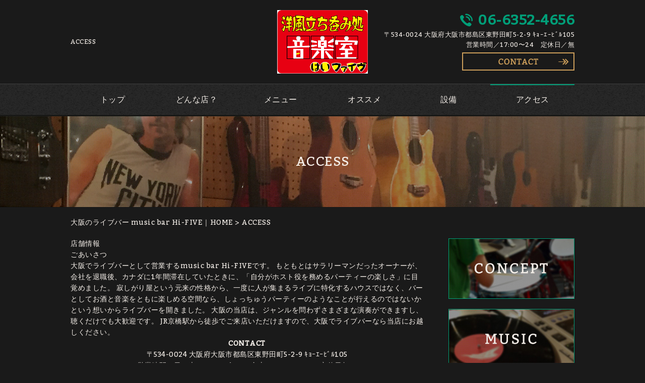

--- FILE ---
content_type: text/html; charset=UTF-8
request_url: https://music-bar-hi-five.jp/access/
body_size: 5475
content:
<!DOCTYPE HTML>
<html lang="ja">
<head>
	<meta charset="utf-8">
	<meta property="og:locale" content="ja_JP" />
<meta property="og:type" content="article" />
  <meta property="og:site_name" content="大阪で立ち飲みライブバーなら箱代無料のmusic bar Hi-FIVE" />
  <meta property="og:url" content="https://music-bar-hi-five.jp" />
	<meta name="twitter:image:src" content="https://music-bar-hi-five.jp/wp-content/uploads/2023/11/はいファイヴlogo.jpg">
  <meta property="og:image" content="https://music-bar-hi-five.jp/wp-content/uploads/2023/11/はいファイヴlogo.jpg" />
  <meta property="og:title" content="大阪で立ち飲みライブバーなら箱代無料のmusic bar Hi-FIVE" />
  <meta property="og:description" content="" />

	<title>大阪でライブバーをお探しならJR京橋駅からアクセス抜群の当店 | 大阪で立ち飲みライブバーなら箱代無料のmusic bar Hi-FIVE</title>

	<meta name="keywords" content="大阪	,ライブバー,ハウス,徒歩" />
	<meta name="description" content=" | ACCESS" />
	<meta name="format-detection" content="telephone=no">

	<!--[if lte IE 9]>
	<script src="https://music-bar-hi-five.jp/wp-content/themes/cmn/html5.js"></script>
	<![endif]-->

	<link rel="apple-touch-icon" sizes="180x180" href="/wp-content/themes/music-bar-hi-five/images/favicon/apple-touch-icon.png">
<link rel="icon" type="image/png" sizes="32x32" href="/wp-content/themes/music-bar-hi-five/images/favicon/favicon-32x32.png">
<link rel="icon" type="image/png" sizes="16x16" href="/wp-content/themes/music-bar-hi-five/images/favicon/favicon-16x16.png">
<link rel="manifest" href="/wp-content/themes/music-bar-hi-five/images/favicon/site.webmanifest">
<link rel="mask-icon" href="/wp-content/themes/music-bar-hi-five/images/favicon/safari-pinned-tab.svg" color="#009e78">
<meta name="msapplication-TileColor" content="#1a1a1a">
<meta name="theme-color" content="#ffffff">
	<link rel="stylesheet" type="text/css" href="https://music-bar-hi-five.jp/wp-content/themes/cmn/icons/flaticon.css">
	<link rel="stylesheet" type="text/css" href="https://music-bar-hi-five.jp/wp-content/themes/music-bar-hi-five/slider/jquery.bxslider.css">
	<link href="https://music-bar-hi-five.jp/wp-content/themes/music-bar-hi-five/css/import.less" rel="stylesheet/less" type="text/css" />
	
	

	<link rel='dns-prefetch' href='//s0.wp.com' />
<link rel='dns-prefetch' href='//cdnjs.cloudflare.com' />
<link rel='dns-prefetch' href='//s.w.org' />
		<script type="text/javascript">
			window._wpemojiSettings = {"baseUrl":"https:\/\/s.w.org\/images\/core\/emoji\/2.3\/72x72\/","ext":".png","svgUrl":"https:\/\/s.w.org\/images\/core\/emoji\/2.3\/svg\/","svgExt":".svg","source":{"concatemoji":"https:\/\/music-bar-hi-five.jp\/wp-includes\/js\/wp-emoji-release.min.js?ver=4.8.6"}};
			!function(a,b,c){function d(a){var b,c,d,e,f=String.fromCharCode;if(!k||!k.fillText)return!1;switch(k.clearRect(0,0,j.width,j.height),k.textBaseline="top",k.font="600 32px Arial",a){case"flag":return k.fillText(f(55356,56826,55356,56819),0,0),b=j.toDataURL(),k.clearRect(0,0,j.width,j.height),k.fillText(f(55356,56826,8203,55356,56819),0,0),c=j.toDataURL(),b!==c&&(k.clearRect(0,0,j.width,j.height),k.fillText(f(55356,57332,56128,56423,56128,56418,56128,56421,56128,56430,56128,56423,56128,56447),0,0),b=j.toDataURL(),k.clearRect(0,0,j.width,j.height),k.fillText(f(55356,57332,8203,56128,56423,8203,56128,56418,8203,56128,56421,8203,56128,56430,8203,56128,56423,8203,56128,56447),0,0),c=j.toDataURL(),b!==c);case"emoji4":return k.fillText(f(55358,56794,8205,9794,65039),0,0),d=j.toDataURL(),k.clearRect(0,0,j.width,j.height),k.fillText(f(55358,56794,8203,9794,65039),0,0),e=j.toDataURL(),d!==e}return!1}function e(a){var c=b.createElement("script");c.src=a,c.defer=c.type="text/javascript",b.getElementsByTagName("head")[0].appendChild(c)}var f,g,h,i,j=b.createElement("canvas"),k=j.getContext&&j.getContext("2d");for(i=Array("flag","emoji4"),c.supports={everything:!0,everythingExceptFlag:!0},h=0;h<i.length;h++)c.supports[i[h]]=d(i[h]),c.supports.everything=c.supports.everything&&c.supports[i[h]],"flag"!==i[h]&&(c.supports.everythingExceptFlag=c.supports.everythingExceptFlag&&c.supports[i[h]]);c.supports.everythingExceptFlag=c.supports.everythingExceptFlag&&!c.supports.flag,c.DOMReady=!1,c.readyCallback=function(){c.DOMReady=!0},c.supports.everything||(g=function(){c.readyCallback()},b.addEventListener?(b.addEventListener("DOMContentLoaded",g,!1),a.addEventListener("load",g,!1)):(a.attachEvent("onload",g),b.attachEvent("onreadystatechange",function(){"complete"===b.readyState&&c.readyCallback()})),f=c.source||{},f.concatemoji?e(f.concatemoji):f.wpemoji&&f.twemoji&&(e(f.twemoji),e(f.wpemoji)))}(window,document,window._wpemojiSettings);
		</script>
		<style type="text/css">
img.wp-smiley,
img.emoji {
	display: inline !important;
	border: none !important;
	box-shadow: none !important;
	height: 1em !important;
	width: 1em !important;
	margin: 0 .07em !important;
	vertical-align: -0.1em !important;
	background: none !important;
	padding: 0 !important;
}
</style>
<link rel='stylesheet' id='foundation-icons-css'  href='https://cdnjs.cloudflare.com/ajax/libs/foundicons/3.0.0/foundation-icons.css?ver=2.0.5.1' type='text/css' media='all' />
<link rel='stylesheet' id='fl-builder-layout-13-css'  href='https://music-bar-hi-five.jp/wp-content/uploads/bb-plugin/cache/13-layout.css?ver=338e5d3738d28dbbcbeb35249894c484' type='text/css' media='all' />
<link rel='stylesheet' id='jetpack_css-css'  href='https://music-bar-hi-five.jp/wp-content/plugins/jetpack/css/jetpack.css?ver=6.0' type='text/css' media='all' />
<script type='text/javascript' src='https://music-bar-hi-five.jp/wp-includes/js/jquery/jquery.js?ver=1.12.4'></script>
<script type='text/javascript' src='https://music-bar-hi-five.jp/wp-includes/js/jquery/jquery-migrate.min.js?ver=1.4.1'></script>
<link rel='https://api.w.org/' href='https://music-bar-hi-five.jp/wp-json/' />
<link rel="canonical" href="https://music-bar-hi-five.jp/access/" />
<link rel="alternate" type="application/json+oembed" href="https://music-bar-hi-five.jp/wp-json/oembed/1.0/embed?url=https%3A%2F%2Fmusic-bar-hi-five.jp%2Faccess%2F" />
<link rel="alternate" type="text/xml+oembed" href="https://music-bar-hi-five.jp/wp-json/oembed/1.0/embed?url=https%3A%2F%2Fmusic-bar-hi-five.jp%2Faccess%2F&#038;format=xml" />
			
	<script>	if(typeof jQuery == 'undefined' || typeof jQuery.fn.on == 'undefined') {
		document.write('<script src="https://music-bar-hi-five.jp/wp-includes/js/jquery/jquery.js"><\/script>');
		document.write('<script src="https://music-bar-hi-five.jp/wp-includes/js/jquery/jquery-migrate.min.js"><\/script>');
	}
	</script>

	    <link rel='stylesheet' id='yui3-css'  href='https://music-bar-hi-five.jp/wp-content/plugins/bb-plugin/css/yui3.css?ver=2.0.5.1' type='text/css' media='all' />
    <link rel='stylesheet' id='fl-slideshow-css'  href='https://music-bar-hi-five.jp/wp-content/plugins/bb-plugin/css/fl-slideshow.css?ver=2.0.5.1' type='text/css' media='all' />
    <link rel='stylesheet' id='jquery-magnificpopup-css'  href='https://music-bar-hi-five.jp/wp-content/plugins/bb-plugin/css/jquery.magnificpopup.css?ver=2.0.5.1' type='text/css' media='all' />
    <script type='text/javascript' src='https://music-bar-hi-five.jp/wp-content/plugins/bb-plugin/js/yui3.min.js?ver=2.0.5.1'></script>
    <script type='text/javascript' src='https://music-bar-hi-five.jp/wp-content/plugins/bb-plugin/js/fl-slideshow.js?ver=2.0.5.1'></script>
    <script type='text/javascript' src='https://music-bar-hi-five.jp/wp-content/plugins/bb-plugin/js/jquery.wookmark.min.js?ver=2.0.5.1'></script>
    <script type='text/javascript' src='https://music-bar-hi-five.jp/wp-content/plugins/bb-plugin/js/jquery.mosaicflow.min.js?ver=2.0.5.1'></script>
    <script type='text/javascript' src='https://music-bar-hi-five.jp/wp-content/plugins/bb-plugin/js/jquery.magnificpopup.min.js?ver=2.0.5.1'></script>
    		<script type="text/javascript" src="https://music-bar-hi-five.jp/wp-content/themes/cmn/less.min.js"></script>	<script type="text/javascript" src="https://music-bar-hi-five.jp/wp-content/themes/cmn/jquery.easing.1.3.js"></script>
	<script type="text/javascript" src="https://music-bar-hi-five.jp/wp-content/themes/cmn/base.js"></script>
	<link href="https://fonts.googleapis.com/css?family=Kadwa" rel="stylesheet">

<!-- Google tag (gtag.js) -->
<script async src="https://www.googletagmanager.com/gtag/js?id=G-43DX0PKFFV"></script>
<script>
  window.dataLayer = window.dataLayer || [];
  function gtag(){dataLayer.push(arguments);}
  gtag('js', new Date());

  gtag('config', 'G-43DX0PKFFV');
</script>
<script src="//kitchen.juicer.cc/?color=BetveTJo6ZY=" async></script>
</head>
<body id="top" class="page-template-default page page-id-13 page-access">

<!-- dlt_wrap START -->
<div id="wrap" >

	<!-- headerLay01がロゴ左のインフォメーション右 headerLay02がH1が左、ロゴ中央のインフォメーション右 -->
	<header class="headerLay02">
		<div class="wrap">
			<div class="headArea01">
												<h1><span>ACCESS</span></h1>
			</div>

			<div class="headArea02">
				<div class="logoArea"><a href="/"><img width="485" height="340" src="https://music-bar-hi-five.jp/wp-content/uploads/2023/11/はいファイヴlogo.jpg" class="attachment-full size-full" alt="大阪でライブバーなら箱台無しのmusic bar Hi-FIVE" srcset="https://music-bar-hi-five.jp/wp-content/uploads/2023/11/はいファイヴlogo.jpg 485w, https://music-bar-hi-five.jp/wp-content/uploads/2023/11/はいファイヴlogo-155x109.jpg 155w, https://music-bar-hi-five.jp/wp-content/uploads/2023/11/はいファイヴlogo-200x140.jpg 200w" sizes="(max-width: 485px) 100vw, 485px" /></a></div>
			</div>

			<div class="headArea03">
				<p class="telNum">06-6352-4656</p>
				<p class="add">〒534-0024 大阪府大阪市都島区東野田町5-2-9 ｷｮｰｴｰﾋﾞﾙ105</p>
				<p class="businessHours">営業時間／17:00〜24　定休日／無</p>
				<div class="contactLink"><a href="/contact"><img src="https://music-bar-hi-five.jp/wp-content/themes/music-bar-hi-five/images/mail.png" alt="メールでのお問い合わせ" /></a></div>
			</div>
		</div>
	</header>

  <!-- ナビゲーション -->
  <nav class="globalNavi">
    <ul class="global"><li class="global_li1"><a href="/">トップ</a></li><li class="global_li2"><a href="/concept">どんな店？</a></li><li class="global_li3"><a href="/menu">メニュー</a></li><li class="global_li4"><a href="/music">オススメ</a></li><li class="global_li5"><a href="/equipments_ran">設備</a></li><li class="global_li6 current"><a href="/access">アクセス</a></li></ul>  </nav>

  <!-- メイン画像 -->
            <section class="mainImgArea">
        <div class="mainImgContent" style="background-image:url(https://music-bar-hi-five.jp/wp-content/uploads/2018/06/lv.jpg); height:180px;">                  <p>  ACCESS</p>
              </div>
    </section>
      
  
  <!-- container START -->
  <div id="container">

    <!-- パンくずリスト -->
    <div id="breadcrumb"><a href="https://music-bar-hi-five.jp">大阪のライブバー music bar Hi-FIVE｜HOME</a> &gt; ACCESS</div>    <div id="pageWrap">
    <!-- mainContent START -->
            <div id="mainContent" class="floatLeft">
    
    
    

<h2>店舗情報</h2>
<h2>ごあいさつ</h2>
大阪でライブバーとして営業するmusic bar Hi-FIVEです。
もともとはサラリーマンだったオーナーが、会社を退職後、カナダに1年間滞在していたときに、「自分がホスト役を務めるパーティーの楽しさ」に目覚めました。
寂しがり屋という元来の性格から、一度に人が集まるライブに特化するハウスではなく、バーとしてお酒と音楽をともに楽しめる空間なら、しょっちゅうパーティーのようなことが行えるのではないかという想いからライブバーを開きました。
大阪の当店は、ジャンルを問わずさまざまな演奏ができますし、聴くだけでも大歓迎です。
JR京橋駅から徒歩でご来店いただけますので、大阪でライブバーなら当店にお越しください。

&nbsp;
<p style="text-align: center;"><strong>CONTACT</strong></p>
<p style="text-align: center;">〒534-0024 大阪府大阪市都島区東野田町5-2-9 ｷｮｰｴｰﾋﾞﾙ105</p>
<p style="text-align: center;">営業時間／日〜木17:00 &#8211; 24:00／金土17:00 &#8211; 26:00　定休日無し</p>
<a href="/contact" target="_self" role="button">
MAIL FORM
</a>

</div>
<div id="sidebar" class="floatRight">
  	<section class="bannerContent">
		<ul>
					<li>
				<a href="/concept" target="_self">					<img src="https://music-bar-hi-five.jp/wp-content/uploads/2018/06/img_sbnr01.jpg" alt="" />
				</a>			</li>
					<li>
				<a href="/music" target="_self">					<img src="https://music-bar-hi-five.jp/wp-content/uploads/2018/06/img_sbnr02.jpg" alt="" />
				</a>			</li>
					<li>
				<a href="https://music-bar-hi-five.jp/equipments_ran/" target="_self">					<img src="https://music-bar-hi-five.jp/wp-content/uploads/2018/06/img_sbnr03.jpg" alt="" />
				</a>			</li>
				</ul>
	</section>
	<section class="sideContent"><h2 class="comH2">CONTENTS</h2><nav class="sideNavi"><ul><li class="global_li1"><a href="/">トップ</a></li><li class="global_li2"><a href="/menu">メニュー</a></li><li class="global_li3 current"><a href="/access">アクセス</a></li><li class="global_li4"><a href="/contact">問い合わせ</a></li><li class="global_li5"><a href="/qa">Q&A</a></li><li class="global_li6"><a href="/blog/myblogc/cat-01">店員の徒然</a></li><li class="global_li7"><a href="/blog/myblogc/cat-02">ニュース</a></li></ul></nav></section>	<section class="sideContent">
		<h2><span>NEW</span></h2>
		<nav class="newsNavi">
			<ul>
							<li class="post3">
					<p class="date">25/04/23</p>
					<h4><span><a href="https://music-bar-hi-five.jp/blog/1030/">電話復旧</a></span></h4>
				</li>
							<li class="post4">
					<p class="date">25/04/22</p>
					<h4><span><a href="https://music-bar-hi-five.jp/blog/1027/">電話機の故障</a></span></h4>
				</li>
							<li class="post5">
					<p class="date">25/04/17</p>
					<h4><span><a href="https://music-bar-hi-five.jp/blog/1026/">開店が遅れます。</a></span></h4>
				</li>
						</ul>
					</nav>
	</section>
		<section class="bannerContent">
		<ul>
					<li>
				<a href="/recruit" target="_self">					<img src="https://music-bar-hi-five.jp/wp-content/uploads/2018/06/img_sbnr04.jpg" alt="" />
				</a>			</li>
				</ul>
	</section>
	</div>
</div><!-- #pageWrap END -->

  <div id="scrolltop">
    <div class="esol_wraper">
      <p><a href="#top" class="dlt_pagelink"  title="ページのトップへ戻る">TOP</a></p>
    </div>
  </div>
</div><!-- #container END -->

  	<footer class="footerLay02">
		<nav class="footerNavi"><ul><li class="global_li1"><a href="/">トップ</a></li><li class="global_li2"><a href="/concept">どんな店？</a></li><li class="global_li3"><a href="/menu">メニュー</a></li><li class="global_li4"><a href="/music">オススメ</a></li><li class="global_li5"><a href="/equipments_ran">設備</a></li><li class="global_li6 current"><a href="/access">アクセス</a></li><li class="global_li7"><a href="/contact">問い合わせ</a></li><li class="global_li8"><a href="/qa">Q&A</a></li><li class="global_li9"><a href="/blog/myblogc/cat-01">店員の徒然</a></li><li class="global_li10"><a href="/blog/myblogc/cat-02">ニュース</a></li><li class="global_li11"><a href="/recruit">求人</a></li><li class="global_li12"><a href="/sitemap">SITE MAP</a></li></ul></nav>
		<article class="footerContainer">
			<section class="logoArea">
				<a href="/"><img width="485" height="340" src="https://music-bar-hi-five.jp/wp-content/uploads/2023/11/はいファイヴlogo.jpg" class="attachment-full size-full" alt="大阪でライブバーなら箱台無しのmusic bar Hi-FIVE" srcset="https://music-bar-hi-five.jp/wp-content/uploads/2023/11/はいファイヴlogo.jpg 485w, https://music-bar-hi-five.jp/wp-content/uploads/2023/11/はいファイヴlogo-155x109.jpg 155w, https://music-bar-hi-five.jp/wp-content/uploads/2023/11/はいファイヴlogo-200x140.jpg 200w" sizes="(max-width: 485px) 100vw, 485px" /></a>
			</section>

			<section class="footerInfo">
				<h2><span>大阪で立ち飲みライブバーなら箱代無料のmusic bar Hi-FIVE</span></h2>
								<p class="add">〒534-0024 大阪府大阪市都島区東野田町5-2-9 ｷｮｰｴｰﾋﾞﾙ105</p>
				<p class="telNum">06-6352-4656</p>
				<p class="businessHours">営業時間／17:00〜24　定休日／無</p>
			</section>

			<section class="snsIcon">
				<ul>
											<li class="facebookIcon">
							<a href="https://www.facebook.com/music.bar.Hi.FIVE/" target="_blank"><img src="https://music-bar-hi-five.jp/wp-content/themes/music-bar-hi-five/images/sns_f.png" alt="フェイスブック" /></a>
						</li>
																<li class="twitterIcon">
							<a href="https://twitter.com/musicbarHiFIVE1" target="_blank"><img src="https://music-bar-hi-five.jp/wp-content/themes/music-bar-hi-five/images/sns_t.png" alt="ツィッター" /></a>
						</li>
																<li class="blogIcon">
							<a href="http://ameblo.jp/music-bar-hi-five/" target="_blank"><img src="https://music-bar-hi-five.jp/wp-content/themes/music-bar-hi-five/images/sns_b.png" alt="ブログ" /></a>
						</li>
									</ul>
			</section>
		</article>

		<section class="copyright">
			<p>Copyright (C) 2025 music bar Hi-FIVE. All Rights Reserved.</p>
		</section>
	</footer>
</div><!-- #wrap END -->
<script type='text/javascript' src='https://music-bar-hi-five.jp/wp-content/uploads/bb-plugin/cache/13-layout.js?ver=338e5d3738d28dbbcbeb35249894c484'></script>
<script type='text/javascript' src='https://s0.wp.com/wp-content/js/devicepx-jetpack.js?ver=202552'></script>
<script type='text/javascript' src='https://music-bar-hi-five.jp/wp-includes/js/wp-embed.min.js?ver=4.8.6'></script>
</body>
</html>


--- FILE ---
content_type: application/javascript
request_url: https://in.treasuredata.com/js/v3/global_id?callback=TreasureJSONPCallback1
body_size: 124
content:
typeof TreasureJSONPCallback1 === 'function' && TreasureJSONPCallback1({"global_id":"f67e5276-bb0d-4a56-910f-1e79841b28c2"});

--- FILE ---
content_type: text/plain
request_url: https://music-bar-hi-five.jp/wp-content/themes/music-bar-hi-five/css/footer.less
body_size: 1013
content:
@charset "utf-8";
/* ===================================================
scrolltop
=================================================== */
#scrolltop {
	margin-top: 50px auto 0;

	a {
		&::after {
			top: 80%;
			border-top: 2px solid @colorSub;
			border-right: 2px solid @colorSub;
		}
		font-size: 130%;
	}
}
/* ===========================================================================================

	FOOTER
=========================================================================================== */
footer {
	position: relative;
	background: url(../images/bg_footer.jpg);
	/* ===================================================
		ãƒ¬ã‚¤ã‚¢ã‚¦ãƒˆfooterLay01ã®å ´åˆ
	=================================================== */
	&.footerLay01 {
		.logoArea {
			width: 200px;
			float: left;
			margin: 0 40px 0 0;
		}

		.footerInfo {
			float: left;
		}

		.snsIcon {
			float: right;

			ul {
				text-align: right;
			}
		}
	}
	/* ===================================================
		ãƒ¬ã‚¤ã‚¢ã‚¦ãƒˆfooterLay02ã®å ´åˆ
	=================================================== */
	&.footerLay02 {
		.footerInfo,
		.logoArea,
		.snsIcon {
			width: 100%;
			display: inline-block;
			margin: 0 0 15px;
			text-align: center;
		}

		.logoArea {
			a {
				width: 20%;
				display: inline-block;
			}
		}

		.snsIcon {
			margin: 0;

			ul {
				text-align: center;
			}
		}
	}
	/* ===================================================
		Footerã‚°ãƒ­ãƒ¼ãƒãƒ«ãƒŠãƒ“
	=================================================== */
	.footerNavi {
		ul {
			display: flex;
			flex-wrap: wrap;
			width: @contentWidth;
			margin: 0 auto;
			font-size: 15px;
			padding: 15px 0;

			li {
				width : calc(100% / 6);
				padding: 5px 10px;
				text-align: center;
				font-size: 16px;

				a {
					width: 100%;
				}
			}
		}
	}
	/* footerNavi END */
	/* ===================================================
		Footerå…±é€š
	=================================================== */
	.footerContainer {
		color: #FFF;
		width: @contentWidth;
		padding: 40px 0;
		margin: 0 auto;
		.clearfix();
		/* --------------------------------------------
			ã‚¤ãƒ³ãƒ•ã‚©ãƒ¡ãƒ¼ã‚·ãƒ§ãƒ³éƒ¨åˆ†
		-------------------------------------------- */
		.footerInfo {
			font-size: 14px;
			h2 {
				line-height: 130%;
				background: none;
				padding: 0;
				margin-bottom: 5px;
			}

			h3 {
				font-weight: normal;
				line-height: 130%;
				border: none;
				padding: 0;

				&::after {
					content: none;
				}
			}

			.telNum {
				line-height: 100%;
				margin-bottom: 5px;
				&:before {
					font-family: Flaticon;
					content: '\e0a9';
					margin: 0 5px 0 0;
				}
			}

			.add,
			.businessHours {
				margin-bottom: 5px;
			}
		}
		/* --------------------------------------------
			SNSã‚¢ã‚¤ã‚³ãƒ³éƒ¨åˆ†
		-------------------------------------------- */
		.snsIcon {
			ul {
				margin: 0 auto;

				li {
					box-sizing: content-box;
					display: inline-block;
					width: 40px;
					/*è¦å¤‰æ›´*/
					height: 40px;
					/*è¦å¤‰æ›´*/
					padding: 0 5px;
				}

				li a {
					display: block;
					text-align: center;
					border-radius: 3px;

					&:hover {
						opacity: 0.7;
					}
				}

				li img {
					width: 40px;
					/*è¦å¤‰æ›´*/
					height: 40px;
					/*è¦å¤‰æ›´*/
					margin: 0;
				}
			}
		}
	}
	/* footerContainer END */
	/* ===================================================
		Copyrightå…±é€š
	=================================================== */
	.copyright {
		font-size: 13px;
		padding: 8px 0;

		p {
			width: @contentWidth;
			color: #FFF;
			margin: 0 auto;
			text-align: center;
		}
	}
}


--- FILE ---
content_type: application/javascript
request_url: https://music-bar-hi-five.jp/wp-content/plugins/bb-plugin/js/fl-slideshow.js?ver=2.0.5.1
body_size: 50465
content:

/**
 * Slideshow JS Bundle
 */
YUI.add('fl-event-move', function(Y) {

/**
 * Adds gesturemovevertical, gesturemoveverticalend, gesturemovehorizontal
 * and gesturemovehorizontalend events.
 *
 * @module fl-event-move
 */
var _eventBase = {

	_isEndEvent: false,

	on: function(node, subscriber, ce)
	{
    	if(this.type.indexOf('end') > -1) {
    		this._isEndEvent = true;
    	}

		subscriber._direction = this.type.replace('gesturemove', '').replace('end', '');

		if(window.navigator.msPointerEnabled) {
    		subscriber._startHandle = node.on('MSPointerDown', this._onStart, this, node, subscriber, ce);
        	subscriber._moveHandle = node.on('MSPointerMove', this._onMove, this, node, subscriber, ce);
        	subscriber._endHandle = node.on('MSPointerUp', this._onEnd, this, node, subscriber, ce);
		}
		else {
    	    subscriber._startHandle = node.on('gesturemovestart', this._onStart, null, this, node, subscriber, ce);
        	subscriber._moveHandle = node.on('gesturemove', this._onMove, null, this, node, subscriber, ce);
        	subscriber._endHandle = node.on('gesturemoveend', this._onEnd, { standAlone: true }, this, node, subscriber, ce);
		}
    },

    detach: function(node, subscriber, ce)
    {
        subscriber._startHandle.detach();
        subscriber._startHandle = null;
		subscriber._moveHandle.detach();
        subscriber._moveHandle = null;
		subscriber._endHandle.detach();
		subscriber._endHandle = null;
    },

    _onStart: function(e, node, subscriber, ce)
    {
    	subscriber._doMove = null;
		subscriber._startX = e.pageX;
		subscriber._startY = e.pageY;
	},

	_onMove: function(e, node, subscriber, ce)
	{
		if(this._checkDirection(e, subscriber)) {
			subscriber._doMove = true;
		}
		else {
			subscriber._doMove = false;
		}
		if(subscriber._doMove && !this._isEndEvent) {
			ce.fire(e);
		}
	},

    _onEnd: function(e, node, subscriber, ce)
    {
    	if(subscriber._doMove && this._isEndEvent) {
    		e.startPageX = subscriber._startX;
    		e.startPageY = subscriber._startY;
    		ce.fire(e);
    	}

    	subscriber._doMove = null;
	},

	_checkDirection: function(e, subscriber)
	{
		var xDelta = Math.abs(subscriber._startX - e.pageX),
			yDelta = Math.abs(subscriber._startY - e.pageY);

		if(yDelta > xDelta && subscriber._startY > e.pageY && subscriber._direction == 'vertical') {
			return true;
		}
		else if(yDelta > xDelta && subscriber._startY < e.pageY && subscriber._direction == 'vertical') {
			return true;
		}
		else if(yDelta < xDelta && subscriber._startX > e.pageX && subscriber._direction == 'horizontal') {
			return true;
		}
		else if(yDelta < xDelta && subscriber._startX < e.pageX && subscriber._direction == 'horizontal') {
			return true;
		}

		return false;
	}
};

/**
 * @event gesturemovevertical
 * @param type {String} "gesturemovevertical"
 * @param fn {Function} The method the event invokes.
 * @param ctx {Object} Context for the method the event invokes.
 */
Y.Event.define('gesturemovevertical', _eventBase);

/**
 * @event gesturemoveverticalend
 * @param type {String} "gesturemoveverticalend"
 * @param fn {Function} The method the event invokes.
 * @param ctx {Object} Context for the method the event invokes.
 */
Y.Event.define('gesturemoveverticalend', _eventBase);

/**
 * @event gesturemovehorizontal
 * @param type {String} "gesturemovehorizontal"
 * @param fn {Function} The method the event invokes.
 * @param ctx {Object} Context for the method the event invokes.
 */
Y.Event.define('gesturemovehorizontal', _eventBase);

/**
 * @event gesturemovehorizontalend
 * @param type {String} "gesturemovehorizontalend"
 * @param fn {Function} The method the event invokes.
 * @param ctx {Object} Context for the method the event invokes.
 */
Y.Event.define('gesturemovehorizontalend', _eventBase);


}, '2.0.0' ,{requires:['event-move']});


YUI.add('fl-slideshow', function(Y) {

/**
 * @module fl-slideshow
 */

/**
 * Caption widget used in slideshows.
 *
 * @namespace FL
 * @class SlideshowCaption
 * @constructor
 * @param config {Object} Configuration object
 * @extends Widget
 */
Y.namespace('FL').SlideshowCaption = Y.Base.create('fl-slideshow-caption', Y.Widget, [Y.WidgetChild], {

	/**
	 * Flag for whether the text has been
	 * toggled or not.
	 *
	 * @property _textToggled
	 * @type Boolean
	 * @default false
	 * @protected
	 */
	_textToggled: false,

	/**
	 * An anchor node used for the toggle link.
	 *
	 * @property _textToggleLink
	 * @type Object
	 * @default null
	 * @protected
	 */
	_textToggleLink: null,

	/**
	 * @method renderUI
	 * @protected
	 */
	renderUI: function()
	{
        var root = this.get('root'),
		    bb   = this.get('boundingBox');

		this._textToggleLink = Y.Node.create('<a href="javascript:void(0);"></a>');
		this._textToggleLink.addClass('fl-slideshow-caption-toggle');
		this._textToggleLink.set('innerHTML', root.get('captionMoreLinkText'));

		bb.appendChild(this._textToggleLink);
	},

	/**
	 * @method bindUI
	 * @protected
	 */
	bindUI: function()
	{
		this.get('root').on('imageLoadComplete', Y.bind(this._setText, this));
		this._textToggleLink.on('click', Y.bind(this._toggleText, this));
	},

	/**
	 * Sets the caption text and displays the
	 * toggle link if necessary.
	 *
	 * @method _setText
	 * @protected
	 */

	_setText: function()
	{
		var root 		= this.get('root'),
			text 		= root.imageInfo.caption,
			textLength	= root.get('captionTextLength'),
			cb			= this.get('contentBox');

		if(!root.imageInfo.caption || root.imageInfo.caption === '') {
			cb.set('innerHTML', '');
			this._textToggleLink.setStyle('display', 'none');
			return;
		}
		else if(textLength > -1) {
			if(!this._textToggled && textLength < text.length) {
				text = this._shortenText(text);
				this._textToggleLink.setStyle('display', 'inline-block');
			}
			else if(this._textToggled && textLength < text.length) {
				text = this._stripTags(text);
				this._textToggleLink.setStyle('display', 'inline-block');
			}
			else {
				text = this._stripTags(text);
				this._textToggleLink.setStyle('display', 'none');
			}
		}
		else {
			text = this._stripTags(text);
		}

		cb.set('innerHTML', text);
	},

	/**
	 * Shows or hides the full text when the
	 * toggle link is clicked.
	 *
	 * @method _toggleText
	 * @protected
	 */
	_toggleText: function()
	{
		var root 		= this.get('root'),
			text 		= root.imageInfo.caption,
			cb			= this.get('contentBox');

		if(this._textToggled) {
			text = this._shortenText(text);
			this._textToggleLink.set('innerHTML', root.get('captionMoreLinkText'));
			this._textToggled = false;
		}
		else {
			text = this._stripTags(text);
			this._textToggleLink.set('innerHTML', root.get('captionLessLinkText'));
			this._textToggled = true;
		}

		cb.set('innerHTML', text);
	},

	/**
	 * Strips out HTML tags from the caption text.
	 *
	 * @method _stripTags
	 * @param text {String} The text to strip HTML tags from.
	 * @param ignoreSettings {Boolean} If true, will strip tags even if
	 * the stripTags attribute is set to false.
	 * @protected
	 */
	_stripTags: function(text, ignoreSettings)
	{
        var root = this.get('root'), textDiv;

		if(ignoreSettings || root.get('captionStripTags')) {
			textDiv = document.createElement('div');
			textDiv.innerHTML = text;
			text = textDiv.textContent || textDiv.innerText;
		}

		return text;
	},

	/**
	 * Shortens the caption text to the length of
	 * the textLength attribute.
	 *
	 * @method _shortenText
	 * @protected
	 */
	_shortenText: function(text)
	{
        var root = this.get('root');

		text = this._stripTags(text, true).substring(0, root.get('captionTextLength'));

		return Y.Lang.trim(text.substring(0, text.lastIndexOf(' '))) + ' ...';
	}

}, {

	/**
	 * Custom CSS class name for the widget.
	 *
	 * @property CSS_PREFIX
	 * @type String
	 * @protected
	 * @static
	 */
	CSS_PREFIX: 'fl-slideshow-caption',

	/**
	 * Static property used to define the default attribute configuration of
	 * the Widget.
	 *
	 * @property ATTRS
	 * @type Object
	 * @protected
	 * @static
	 */
	ATTRS: {

	}
});

/**
 * A widget for loading and transitioning between SlideshowImage
 * instances. Each SlideshowImage instance is a child widget of
 * SlideshowFrame. SlideshowFrame is a child widget of the main
 * slideshow widget.
 *
 * @namespace FL
 * @class SlideshowFrame
 * @constructor
 * @param config {Object} Configuration object
 * @extends Widget
 */
Y.namespace('FL').SlideshowFrame = Y.Base.create('fl-slideshow-frame', Y.Widget, [Y.WidgetParent, Y.WidgetChild], {

	/**
	 * The imageInfo object used to load the active image.
	 *
	 * @property info
	 * @type Object
	 * @default null
	 * @protected
	 */
	_imageInfo: null,

	/**
	 * The active FL.SlideshowImage instance in the frame.
	 *
	 * @property _activeImage
	 * @type FL.SlideshowImage
	 * @default null
	 * @protected
	 */
	_activeImage: null,

	/**
	 * A FL.SlideshowImage instance used to load the
	 * next image and transition it into the frame.
	 *
	 * @property _nextImage
	 * @type FL.SlideshowImage
	 * @default null
	 * @protected
	 */
	_nextImage: null,

	/**
	 * Used to store imageInfo if a load request is
	 * made while the frame is transitioning. If not null
	 * when the transition completes, a new image will
	 * be loaded using the imageInfo.
	 *
	 * @property _loadQueue
	 * @type Object
	 * @default false
	 * @protected
	 */
	_loadQueue: null,

	/**
	 * An instance of FL.SlideshowTransition used for
	 * the current transition in progress.
	 *
	 * @property _transition
	 * @type FL.SlideshowTransition
	 * @default null
	 * @protected
	 */
	_transition: null,

	/**
	 * A flag for whether the frame is currently transitioning or not.
	 *
	 * @property _transitioning
	 * @type Boolean
	 * @default false
	 * @protected
	 */
	_transitioning: false,

	/**
	 * Flag for whether to resize when the current transition
	 * completes. Set to true when a resize request is made
	 * during a transition.
	 *
	 * @property _resizeAfterTransition
	 * @type Boolean
	 * @default false
	 * @protected
	 */
	_resizeAfterTransition: false,

	/**
	 * Provides functionality for gesture based transitions
 	 * between the active and next images.
	 *
	 * @property _gestures
	 * @type FL.SlideshowGestures
	 * @default null
	 * @protected
	 */
	_gestures: null,

	/**
	 * Creates new instances of FL.SlideshowImage used in the frame.
	 *
	 * @method initializer
	 * @protected
	 */
	initializer: function()
	{
		var imageConfig = this.get('imageConfig');

		this._activeImage = new Y.FL.SlideshowImage(imageConfig);
		this._nextImage = new Y.FL.SlideshowImage(imageConfig);
	},

	/**
	 * Renders the FL.SlideshowImage instances used in the frame.
	 *
	 * @method renderUI
	 * @protected
	 */
	renderUI: function()
	{
		this.add(this._activeImage);
		this.add(this._nextImage);
	},

	/**
	 * @method bindUI
	 * @protected
	 */
	bindUI: function()
	{
		var activeBB 	= this._activeImage.get('boundingBox'),
			nextBB 		= this._nextImage.get('boundingBox'),
			transition	= this.get('transition');

		if(('ontouchstart' in window || window.navigator.msPointerEnabled) && this.get('touchSupport')) {

			this._gestures = new Y.FL.SlideshowGestures({
				direction: transition == 'slideVertical' ? 'vertical' : 'horizontal',
				activeItem: activeBB,
				nextItem: nextBB
			});

			this._gestures.on('moveStart', this._gesturesMoveStart, this);
			this._gestures.on('endComplete', this._gesturesEndComplete, this);
		}
	},

	/**
	 * Functional styles for the UI.
	 *
	 * @method syncUI
	 * @protected
	 */
	syncUI: function()
	{
		var activeBB 	= this._activeImage.get('boundingBox'),
			nextBB	 	= this._nextImage.get('boundingBox'),
			cb			= this.get('contentBox');

		activeBB.setStyle('position', 'absolute');
		activeBB.setStyle('top', '0px');
		activeBB.setStyle('left', '-9999px');

		nextBB.setStyle('position', 'absolute');
		nextBB.setStyle('top', '0px');
		nextBB.setStyle('left', '-9999px');

		cb.setStyle('position', 'relative');
		cb.setStyle('overflow', 'hidden');
	},

	/**
	 * Checks whether the imageInfo should be loaded or queued.
	 * Initializes a new transition if loading is ok.
	 *
	 * @method load
	 * @param imageInfo {Object} The image info to load.
	 */
	load: function(imageInfo)
	{
		var activeInfo = this._activeImage._imageInfo;

		if(this._transitioning) {
			this._loadQueue = imageInfo;
			return;
		}
		else if(activeInfo && activeInfo.largeURL == imageInfo.largeURL) {
			return;
		}

		this._imageInfo = imageInfo;
		this._transitionInit(imageInfo);
	},

	/**
	 * Preloads the next image using the provided imageInfo.
	 *
	 * @method preload
	 * @param imageInfo {Object} The imageInfo to preload.
	 * @param width {Number} The width to preload.
	 * @param height {Number} The height to preload.
	 */
	preload: function(imageInfo, width, height)
	{
		this._imageInfo = imageInfo;
		this._nextImage.preload(imageInfo, width, height);
	},

	/**
	 * Unloads the active and next image instances.
	 *
	 * @method unload
	 */
	unload: function()
	{
		this._imageInfo = null;
		this._loadQueue = null;
		this._transitioning = false;
		this._transition = null;

		this._activeImage.detachAll();
		this._activeImage.unload();
		this._activeImage.get('boundingBox').setStyle('left', '-9999px');

		this._nextImage.detachAll();
		this._nextImage.unload();
		this._nextImage.get('boundingBox').setStyle('left', '-9999px');
	},

	/**
	 * Resizes the bounding box and active image.
	 *
	 * @method resize
	 * @param width {Number} The width value.
	 * @param height {Number} The height value.
	 */
	resize: function(width, height)
	{
		if(!width || !height) {
			return;
		}

		var bb 		= this.get('boundingBox'),
			padding = [
				parseInt(bb.getComputedStyle('paddingTop'), 10),
				parseInt(bb.getComputedStyle('paddingRight'), 10),
				parseInt(bb.getComputedStyle('paddingBottom'), 10),
				parseInt(bb.getComputedStyle('paddingLeft'), 10)
			];

		width = width - padding[1] - padding[3];
		height = height - padding[0] - padding[2];

		this.set('width', width);
		this.set('height', height);

		if(this._transitioning) {
			this._resizeAfterTransition = true;
		}
		else {
			this._activeImage.resize(width, height);
			this._nextImage.resize(width, height);
		}
	},

	/**
	 * Gets the current transition to use.
	 *
	 * @method _getTransition
	 * @protected
	 */
	_getTransition: function()
	{
		var root            = this.get('root'),
            lastIndex 		= root.albumInfo.images.length - 1,
			direction		= 'next',
			transition 		= root.get('transition');

		if(root.lastImageIndex === null) {
			direction = '';
		}
		else if(root.imageIndex == lastIndex && root.lastImageIndex === 0) {
			direction = 'prev';
		}
		else if(root.imageIndex === 0 && root.lastImageIndex == lastIndex) {
			direction = 'next';
		}
		else if(root.lastImageIndex > root.imageIndex) {
			direction = 'prev';
		}
		else if(root.lastImageIndex < root.imageIndex) {
			direction = 'next';
		}

		if(direction == 'next') {
			transition = transition.replace('slideHorizontal', 'slideLeft');
			transition = transition.replace('slideVertical', 'slideUp');
		}
		else if(direction == 'prev') {
			transition = transition.replace('slideHorizontal', 'slideRight');
			transition = transition.replace('slideVertical', 'slideDown');
		}

		return transition;
	},

	/**
	 * Fires the transitionInit event and loads the next image.
	 * The transition starts when the image's loadComplete
	 * event is fired.
	 *
	 * @method _transitionInit
	 * @param imageInfo {Object} The imageInfo to load before transitioning.
	 * @protected
	 */
	_transitionInit: function(imageInfo)
	{
		this._transitioning = true;

		// Disable gestures if set.
		if(this._gestures) {
			this._gestures.disable();
		}

		/**
		 * Fires when the next image is loading before a new transition.
		 *
		 * @event transitionInit
		 */
		this.fire('transitionInit');

		if(imageInfo) {
			this._nextImage.once('loadComplete', this._transitionStart, this);
			this._nextImage.load(imageInfo);
		}
		else {
			this._transitionStart();
		}
	},

	/**
	 * Fires the transitionStart event and starts the transition
	 * using a new instance of FL.SlideshowTransition.
	 *
	 * @method _transitionStart
	 * @protected
	 */
	_transitionStart: function()
	{
        var root = this.get('root');

		/**
		 * Fires when the next image has finished loading
		 * and a new transition starts.
		 *
		 * @event transitionStart
		 */
		this.fire('transitionStart');

		this._transition = new Y.FL.SlideshowTransition({
			itemIn: this._nextImage._imageInfo ? this._nextImage.get('boundingBox') : null,
			itemOut: this._activeImage._imageInfo ? this._activeImage.get('boundingBox') : null,
			type: this._getTransition(),
			duration: root.get('transitionDuration'),
			easing: root.get('transitionEasing'),
			kenBurnsDuration: root.get('speed')/1000,
			kenBurnsZoom: root.get('kenBurnsZoom')
		});

		if(this._nextImage._imageInfo) {
			this._nextImage.get('boundingBox').setStyle('left', '0px');
		}

		this._transition.once('complete', this._transitionComplete, this);
		this._transition.run();
	},

	/**
	 * Switches the next and active image variables, unloads the
	 * last image, fires the transitionComplete event and loads
	 * or resizes if appropriate.
	 *
	 * @method _transitionComplete
	 * @protected
	 */
	_transitionComplete: function()
	{
        var root = this.get('root');

        // Swap image container references.
		this._swapImageRefs();

		/**
		 * Fired when the current transition completes.
		 *
		 * @event transitionComplete
		 */
		this.fire('transitionComplete');
		this._transition = null;
		this._transitioning = false;

		// Enable gestures if set.
		if(this._gestures) {
            if(root && root.albumInfo.images.length <= 1) {
                this._gestures.disable();
            }
            else {
                this._gestures.enable();
            }
		}

		// Load from the queue?
		if(this._loadQueue) {
			this.load(this._loadQueue);
			this._loadQueue = null;
		}
		// Resize the active image?
		else if(this._resizeAfterTransition) {
			this._resizeAfterTransition = false;
			this._activeImage.resize(this.get('width'), this.get('height'));
			this._nextImage.resize(this.get('width'), this.get('height'));
		}
	},

	/**
	 * @method _gesturesMoveStart
	 * @param e {Object} The event object.
	 * @protected
	 */
	_gesturesMoveStart: function(e)
	{
		var index 	= 0,
			root 	= this.get('root');

		index = e.direction == 'next' ? root.imageIndex + 1 : root.imageIndex - 1;
        index = index < 0 ? root.albumInfo.images.length - 1 : index;
		index = index >= root.albumInfo.images.length ? 0 : index;

		root.pause();
		root._hideLoadingImage();
		root._showLoadingImageWithDelay();

		Y.FL.SlideshowImageLoader.removeGroup(this._nextImage.get('loadGroup'));

		this._nextImage.once('loadComplete', root._hideLoadingImage, root);
		this._nextImage.load(root.albumInfo.images[index]);
	},

	/**
	 * @method _gesturesEndComplete
	 * @protected
	 */
	_gesturesEndComplete: function()
	{
		var root	= this.get('root'),
			index	= 0;

        if(this._nextImage._imageInfo){
        	index = this._nextImage._imageInfo.index;
        	this._swapImageRefs();
			this._imageInfo = root.albumInfo.images[index];
			root.loadImage(index);
        }
	},

	/**
	 * @method _swapImageRefs
	 * @protected
	 */
	_swapImageRefs: function()
	{
		var active = this._activeImage;
		this._activeImage = this._nextImage;
		this._nextImage = active;

		if(this._nextImage._imageInfo) {
			this._nextImage.unload();
			this._nextImage.get('boundingBox').setStyle('left', '-9999px');
		}
		if(this._gestures) {
			this._gestures.set('activeItem', this._activeImage.get('boundingBox'));
			this._gestures.set('nextItem', this._nextImage.get('boundingBox'));
		}
	}

}, {

	/**
	 * Custom CSS class name for the widget.

	 * @property CSS_PREFIX
	 * @type String
	 * @protected
	 * @static
	 */
	CSS_PREFIX: 'fl-slideshow-frame',

	/**
	 * Static property used to define the default attribute configuration of
	 * the Widget.
	 *
	 * @property ATTRS
	 * @type Object
	 * @protected
	 * @static
	 */
	ATTRS: {

		/**
		 * The configuration object used to create new instances of
		 * FL.SlideshowImage. See the API docs for {@link FL.SlideshowImage}
		 * for a complete list of configuration attributes.
		 *
		 * @attribute imageConfig
		 * @type Object
		 * @default null
		 */
		imageConfig: {
			value: null
		},

		/**
		 * Whether to use touch gestures, when available,
		 * to transition between images or not.
		 *
		 * @attribute touchSupport
		 * @type Boolean
		 * @default false
		 */
		touchSupport: {
			value: false
		}
	}
});

/**
 * A plugin for fullscreen slideshow functionality.
 *
 * @namespace FL
 * @class SlideshowFullscreen
 * @constructor
 * @param config {Object} Configuration object
 * @extends Plugin.Base
 */
Y.namespace('FL').SlideshowFullscreen = Y.Base.create('fl-slideshow-fullscreen', Y.Plugin.Base, [], {

	/**
	 * Flag for whether the slideshow is in
	 * fullscreen mode.
	 *
	 * @property active
	 * @type Boolean
	 * @default false
	 */
	active: false,

	/**
	 * A div containing the close message.
	 *
	 * @property _closeMessage
	 * @type Node
	 * @default null
	 * @protected
	 */
	_closeMessage: null,

	/**
	 * A timer for hiding the close message.
	 *
	 * @property _closeMessageTimer
	 * @type Object
	 * @default null
	 * @protected
	 */
	_closeMessageTimer: null,

	/**
	 * The initial styles of the host's bounding box
	 * before entering fullscreen mode.
	 *
	 * @property _initialStyles
	 * @type Object
	 * @protected
	 */
	_initialStyles: {
		position: 'static',
		top: '0px',
		left: '0px'
	},

	/**
	 * @method initializer
	 * @protected
	 */
	initializer: function()
	{
		var host 	= this.get('host'),
			bb 		= host.get('boundingBox'),
			self 	= this;

		bb.addClass('fl-fullscreen-enabled');

		if(Y.FL.SlideshowFullscreen.OS_SUPPORT) {
			document.addEventListener('fullscreenchange', function(){ self._osChange(); }, false);
			document.addEventListener('mozfullscreenchange', function(){ self._osChange(); }, false);
			document.addEventListener('webkitfullscreenchange', function(){ self._osChange(); }, false);
		}
		else {
			this._renderCloseMessage();
		}
    },

	/**
	 * Exits fullscreen if it is currently active
	 * otherwise it enters fullscreen.
	 *
	 * @method toggle
	 */
	toggle: function()
	{
		if(this.active) {
			this.exit();
		}
		else {
			this.enter();
		}
	},

	/**
	 * Enters OS fullscreen mode if supported, otherwise
	 * the slideshow takes over the browser window.
	 *
	 * @method enter
	 */
	enter: function()
	{
		if(Y.FL.SlideshowFullscreen.OS_SUPPORT) {
			this._osEnter();
		}
		else {
			this._browserEnter();
		}
	},

	/**
	 * Exits fullscreen mode.
	 *
	 * @method exit
	 */
	exit: function()
	{
		if(Y.FL.SlideshowFullscreen.OS_SUPPORT) {
			this._osExit();
		}
		else {
			this._browserExit();
		}
	},

	/**
	 * Enters OS fullscreen mode.
	 *
	 * @method _osEnter
	 * @protected
	 */
	_osEnter: function()
	{
		var bbNode = this.get('host').get('boundingBox')._node;

		if(bbNode.webkitRequestFullScreen) {
			bbNode.webkitRequestFullScreen();
		}
		else if(bbNode.mozRequestFullScreen) {
			bbNode.mozRequestFullScreen();
		}
		else if(bbNode.requestFullScreen) {
			bbNode.requestFullScreen();
		}
	},

	/**
	 * Exits OS fullscreen mode.
	 *
	 * @method _osExit
	 * @protected
	 */
	_osExit: function()
	{
		if(document.exitFullscreen) {
            document.exitFullscreen();
        }
        else if(document.mozCancelFullScreen) {
            document.mozCancelFullScreen();
        }
        else if(document.webkitCancelFullScreen) {
            document.webkitCancelFullScreen();
        }
	},

	/**
	 * Called when the OS fullscreenchange event fires and enters
	 * or exits standard fullscreen mode which positions and
	 * resizes the slideshow.
	 *
	 * @method _osChange
	 * @protected
	 */
	_osChange: function()
	{
		var host = this.get('host');

		// Transitions break on Safari while entering and
		// exiting fullscreen. This fixes them!
		if(host.frame && host.frame._transitioning) {
			host.frame._transitionComplete();
		}

		if(this.active) {
			this._exit();
		}
		else {
			this._enter();
		}
	},

	/**
	 * Enter browser fullscreen mode.
	 *
	 * @method _browserEnter
	 * @protected
	 */
	_browserEnter: function()
	{
		var bb = this.get('host').get('boundingBox');

		this._initialStyles = {
    		position: bb.getStyle('position'),
    		top: bb.getStyle('top'),
    		left: bb.getStyle('left'),
    		zIndex: bb.getStyle('zIndex')
    	};

		bb.setStyles({
			position: 'fixed',
			top: '0px',
			left: '0px',
			zIndex: 10000
		});

		Y.Node.one('body').on('fl-fullscreen|keydown', Y.bind(this._onKey, this));

		this._showCloseMessage();
		this._enter();
	},

	/**
	 * Exit browser fullscreen mode.
	 *
	 * @method _browserExit
	 * @protected
	 */
	_browserExit: function()
	{
		var bb = this.get('host').get('boundingBox');

		bb.setStyles({
			position: this._initialStyles.position,
			top: this._initialStyles.top,
			left: this._initialStyles.left,
			zIndex: this._initialStyles.zIndex
		});

		Y.Node.one('body').detach('fl-fullscreen|keydown');

		this._hideCloseMessage();
		this._exit();
	},

	/**
	 * Enters fullscreen mode.
	 *
	 * @method _enter
	 * @protected
	 */
	_enter: function()
	{
		var host 	= this.get('host'),
			bb 		= host.get('boundingBox');

		bb.addClass('fl-fullscreen-active');

		this.active = true;

		host.resize();
	},

	/**
	 * Exits fullscreen mode.
	 *
	 * @method _exit
	 * @protected
	 */
	_exit: function()
	{
		var host 	= this.get('host'),
			bb 		= host.get('boundingBox');

		bb.removeClass('fl-fullscreen-active');

		this.active = false;

		host.resize();
	},

	/**
	 * Keyboard input for the esc button.
	 *
	 * @method _onKey
	 * @protected
	 */
	_onKey: function(e)
	{
		if(e.keyCode == 27) {
			this.exit();
			return false;
		}
	},

	/**
	 * Creates the close message if one is
	 * not already available in the document.
	 *
	 * @method _initCloseMessage
	 * @protected
	 */
	_renderCloseMessage: function()
	{
		this._closeMessage = Y.Node.create('<div class="fl-fullscreen-close-message"></div>');
		this._closeMessage.set('innerHTML', '<span>Press the "esc" button to exit fullscreen mode.</span>');
		this._closeMessage.setStyle('display', 'none');
		this.get('host').get('boundingBox').insert(this._closeMessage);
	},

	/**
	 * Shows the close message.
	 *
	 * @method _showCloseMessage
	 * @protected
	 */
	_showCloseMessage: function()
	{
		if(this._closeMessageTimer) {
			this._closeMessageTimer.cancel();
			this._closeMessageTimer = null;
		}

		this._closeMessage.show(true);
		this._closeMessageTimer = Y.later(4000, this, this._hideCloseMessage);
	},

	/**
	 * Hides the close message.
	 *
	 * @method _hideCloseMessage
	 * @protected
	 */
	_hideCloseMessage: function()
	{
		if(this._closeMessageTimer) {
			this._closeMessageTimer.cancel();
			this._closeMessageTimer = null;
		}

		this._closeMessage.hide(true);
	}

},	{

	/**
	 * Namespace for the plugin.
	 *
	 * @property NS
	 * @type String
	 * @protected
	 * @static
	 */
	NS: 'fullscreen',

	OS_SUPPORT: (function(){

		var doc = document.documentElement;

		return doc.webkitRequestFullScreen || doc.mozRequestFullScreen || doc.requestFullScreen;
	})()
});

/**
 * Provides functionality for gesture based transitions
 * between two slideshow components.
 *
 * @namespace FL
 * @class SlideshowGestures
 * @constructor
 * @param config {Object} Configuration object
 * @extends Base
 */
Y.namespace('FL').SlideshowGestures = Y.Base.create('fl-slideshow-gestures', Y.Base, [], {

	/**
	 * The x coordinate for where a gesture event starts.
	 *
	 * @property _startX
	 * @type Number
	 * @default null
	 * @protected
	 */
	_startX: null,

	/**
	 * The y coordinate for where a gesture event starts.
	 *
	 * @property _startY
	 * @type Number
	 * @default null
	 * @protected
	 */
	_startY: null,

	/**
	 * A flag for whether a gesture is moving or not.
	 *
	 * @property _moving
	 * @type Boolean
	 * @default false
	 * @protected
	 */
	_touchMoving: false,

	/**
	 * Whether the gesture is moving or not.
	 *
	 * @property _moving
	 * @type Boolean
	 * @default false
	 * @protected
	 */
	_moving: false,

	/**
	 * The direction the current gesture event
	 * is moving in (either next or prev).
	 *
	 * @property _movingDirection
	 * @type String
	 * @default null
	 * @protected
	 */
	_movingDirection: null,

	/**
	 * A flag for whether a gesture gesture is currently
	 * transitioning or not.
	 *
	 * @property _transitioning
	 * @type Boolean
	 * @default false
	 * @protected
	 */
	_transitioning: false,

	/**
	 * @method initializer
	 * @protected
	 */
	initializer: function()
	{
		this.enable();
	},

	/**
	 * @method enable
	 */
	enable: function()
	{
		var id 			= this.get('id'),
			direction 	= this.get('direction'),
			active 		= this.get('activeItem'),
			next 		= this.get('nextItem');

		active.on(id + '|gesturemovestart', Y.bind(this._onStart, this));
		next.on(id + '|gesturemovestart', Y.bind(this._onStart, this));
		next.on(id + '|transitionend', Y.bind(this._onEndComplete, this) );
		next.on(id + '|oTransitionEnd', Y.bind(this._onEndComplete, this) );
		next.on(id + '|webkitTransitionEnd', Y.bind(this._onEndComplete, this) );

		if(direction == 'horizontal') {
			active.on(id + '|gesturemovehorizontal', Y.bind(this._onMoveHorizontal, this));
			active.on(id + '|gesturemovehorizontalend', Y.bind(this._onEndHorizontal, this));
			next.on(id + '|gesturemovehorizontal', Y.bind(this._onMoveHorizontal, this));
			next.on(id + '|gesturemovehorizontalend', Y.bind(this._onEndHorizontal, this));
		}
		else {
			active.on(id + '|gesturemovevertical', Y.bind(this._onMoveVertical, this));
			active.on(id + '|gesturemoveverticalend', Y.bind(this._onEndVertical, this));
			next.on(id + '|gesturemovevertical', Y.bind(this._onMoveVertical, this));
			next.on(id + '|gesturemoveverticalend', Y.bind(this._onEndVertical, this));
		}
	},

	/**
	 * @method disable
	 */
	disable: function()
	{
		var id 		= this.get('id'),
			active 	= this.get('activeItem'),
			next 	= this.get('nextItem');

		active.detach(id + '|*');
		next.detach(id + '|*');
	},

	/**
	 * @method _onStart
	 * @param e {Object} The event object.
	 * @protected
	 */
	_onStart: function(e)
	{
		var direction = this.get('direction');

		if(this._transitioning) {
			this._onEndComplete();
		}

		if(direction == 'horizontal') {
			this._startX = e.pageX;
		}
		else {
			this._startY = e.pageY;
		}

		/**
		 * @event start
		 */
		this.fire('start');
	},

	/**
	 * @method _onMoveHorizontal
	 * @param e {Object} The event object.
	 * @protected
	 */
	_onMoveHorizontal: function(e)
	{
		var x 			= this._startX - e.pageX,
			active 		= this.get('activeItem'),
			next 		= this.get('nextItem'),
			width		= parseInt(active.getComputedStyle('width'), 10),
			translate 	= x < 0 ? Math.abs(x) : -x,
			direction	= x < 0 ? 'prev' : 'next';

		e.preventDefault();

		if(!this._moving || this._movingDirection != direction) {

        	active.setStyle('left', 0);

	        next.setStyles({
	        	'opacity': 1,
	        	'left': x < 0 ? -width : width
	        });

	        this._moving = true;
        	this._movingDirection = direction;

			/**
			 * @event moveStart
			 */
			this.fire('moveStart', { direction: direction });
		}

		active.setStyle('-webkit-transform', 'translate('+ translate +'px, 0px) translateZ(0px)');
		active.setStyle('-ms-transform', 'translate('+ translate +'px, 0px) translateZ(0px)');
        next.setStyle('-webkit-transform', 'translate('+ translate +'px, 0px) translateZ(0px)');
        next.setStyle('-ms-transform', 'translate('+ translate +'px, 0px) translateZ(0px)');

		/**
		 * @event move
		 */
		this.fire('move');
	},

	/**
	 * @method _onMoveVertical
	 * @param e {Object} The event object.
	 * @protected
	 */
	_onMoveVertical: function(e)
	{
		var y 			= this._startY - e.pageY,
			active 		= this.get('activeItem'),
			next 		= this.get('nextItem'),
			height		= parseInt(active.getComputedStyle('height'), 10),
			translate 	= y < 0 ? Math.abs(y) : -y,
			direction	= y < 0 ? 'prev' : 'next';

		e.preventDefault();

		if(!this._moving || this._movingDirection != direction) {

        	active.setStyle('top', 0);

	        next.setStyles({
	        	'opacity': 1,
	        	'left' : 'auto',
	        	'top': y < 0 ? -height : height
	        });

	        this._moving = true;
        	this._movingDirection = direction;

			/**
			 * @event moveStart
			 */
			this.fire('moveStart', { direction: direction });
		}

		active.setStyle('-webkit-transform', 'translate(0px, '+ translate +'px) translateZ(0px)');
		active.setStyle('-ms-transform', 'translate(0px, '+ translate +'px) translateZ(0px)');
        next.setStyle('-webkit-transform', 'translate(0px, '+ translate +'px) translateZ(0px)');
        next.setStyle('-ms-transform', 'translate(0px, '+ translate +'px) translateZ(0px)');

		/**
		 * @event move
		 */
		this.fire('move');
	},

	/**
	 * @method _onEndHorizontal
	 * @param e {Object} The event object.
	 * @protected
	 */
	_onEndHorizontal: function(e)
	{
		if(!this._moving) {
			return;
		}

		var x 			= this._startX - e.pageX,
			active 		= this.get('activeItem'),
			next 		= this.get('nextItem'),
			width		= parseInt(next.getComputedStyle('width'), 10),
			translate 	= x < 0 ? width : -width;

		active.transition({
			'transform': 'translate('+ translate +'px, 0px)'
		});

		next.transition({
			'transform': 'translate('+ translate +'px, 0px)'
		});

		this._transitioning = true;

		/**
		 * @event end
		 */
		this.fire('end');
	},

	/**
	 * @method _onEndVertical
	 * @param e {Object} The event object.
	 * @protected
	 */
	_onEndVertical: function(e)
	{
		if(!this._moving) {
			return;
		}

		var y 			= this._startY - e.pageY,
			active 		= this.get('activeItem'),
			next 		= this.get('nextItem'),
			height		= parseInt(next.getComputedStyle('height'), 10),
			translate 	= y < 0 ? height : -height;

		active.transition({
			'transform': 'translate(0px, '+ translate +'px)'
		});

		next.transition({
			'transform': 'translate(0px, '+ translate +'px)'
		});

		this._transitioning = true;

		/**
		 * @event end
		 */
		this.fire('end');
	},

	/**
	 * @method _onEndComplete
	 * @protected
	 */
	_onEndComplete: function()
	{
		var direction 	= this.get('direction'),
			active 		= this.get('activeItem'),
			next 		= this.get('nextItem');

		active.setStyles({
        	'opacity': 0,
        	'-webkit-transform': '',
        	'-webkit-transition': '',
        	'-ms-transform': '',
        	'-ms-transition': ''
        });

		next.setStyles({
        	'-webkit-transform': '',
        	'-webkit-transition': '',
        	'-ms-transform': '',
        	'-ms-transition': ''
        });

        if(direction == 'horizontal') {
        	active.setStyle('left', '-9999px');
        	next.setStyle('left', '0px');
        }
        else {
        	active.setStyle('top', '-9999px');
        	next.setStyle('top', '0px');
        }

		this.set('activeItem', next);
		this.set('nextItem', active);
		this._moving = false;
		this._movingDirection = null;
		this._transitioning = false;

		/**
		 * @event endComplete
		 */
		this.fire('endComplete');
	}

}, {

	/**
	 * Static property used to define the default attribute configuration of
	 * the Widget.
	 *
	 * @property ATTRS
	 * @type Object
	 * @protected
	 * @static
	 */
	ATTRS: {

		/**
		 * The gesture direction to use. Possible values are
		 * horizontal and vertical.
		 *
		 * @attribute direction
		 * @type String
		 * @default horizontal
		 */
		direction: {
			value: 'horizontal'
		},

		/**
		 * The Node that is currently visible.
		 *
		 * @attribute activeItem
		 * @type Node
		 * @default null
		 */
		activeItem: {
			value: null
		},

		/**
		 * The Node that will be transitioned in.
		 *
		 * @attribute nextItem
		 * @type Node
		 * @default null
		 */
		nextItem: {
			value: null
		}
	}
});

/**
 * A load queue for slideshow images.
 *
 * @namespace FL
 * @class SlideshowImageLoader
 * @static
 */
Y.namespace('FL').SlideshowImageLoader = {

	/**
	 * Whether an image is being loaded or not.
	 *
	 * @property _loading
	 * @type Boolean
	 * @default false
	 * @protected
	 */
	_loading: false,

	/**
	 * An node for loading the next image.
	 *
	 * @property _currentImage
	 * @type Node
	 * @default null
	 * @protected
	 */
	_currentImage: null,

	/**
	 * An object containing the group, src and callback
	 * for the current image that is being loaded.
	 *
	 * @property _currentImageData
	 * @type Object
	 * @default null
	 * @protected
	 */
	_currentImageData: null,

	/**
	 * An array of image data objects that contain the group,
	 * src and callback for each image that will be loaded.
	 *
	 * @property _queue
	 * @type Array
	 * @default []
	 * @protected
	 */
	_queue: [],

	/**
	 * Adds an image to the queue.
	 *
	 * @method add
	 * @param group {String} The group this image is associated with.
	 * Used to remove images in bulk.
	 * @param src {String} The image url to load.
	 * @param callback {Function} A function to call when the image
	 * has finished loading.
	 * @param bump {Boolean} If true, the image will be added to
	 * the first position in the queue.
	 */
	add: function(group, src, callback, bump)
	{
		var imgData = {
			group		: group,
			src			: src,
			callback	: callback
		};

		if(bump) {
			this._queue.unshift(imgData);
		}
		else {
			this._queue.push(imgData);
		}

		if(!this._loading) {
			this._load();
		}
	},

	/**
	 * Removes a group of images from the queue.
	 *
	 * @method removeGroup
	 * @param group {String} The group to remove.
	 */
	removeGroup: function(group)
	{
		var i = this._queue.length - 1;

		for( ; i > -1 ; i--) {
			if(this._queue[i].group == group) {
				this._queue.splice(i, 1);
			}
		}

		if(this._currentImageData && this._currentImageData.group == group) {
			this._currentImage.detachAll();
			this._currentImage = null;
			this._currentImageData = null;

			if(this._queue.length > 0) {
				this._load();
			}
			else {
				this._loading = false;
			}
		}
	},

	/**
	 * Loads the next image in the queue.
	 *
	 * @method _load
	 * @protected
	 */
	_load: function()
	{
		this._loading = true;
		this._currentImageData = this._queue.shift();
		this._currentImage = Y.Node.create('<img />');
		this._currentImage.on('error', Y.bind(this._loadComplete, this));
		this._currentImage.on('load', Y.bind(this._loadComplete, this));
		this._currentImage.set('src', this._currentImageData.src);
	},

	/**
	 * Calls the current image's callback function if set
	 * and loads the next image if the queue is not empty.
	 *
	 * @method _loadComplete
	 * @protected
	 */
	_loadComplete: function()
	{
		if(this._currentImageData.callback) {
			this._currentImageData.callback(this._currentImage);
		}

		if(this._queue.length > 0) {
			this._load();
		}
		else {
			this._loading = false;
			this._currentImage = null;
			this._currentImageData = null;
		}
	}
};

/**
 * Loads an image or video using the provided imageInfo object.
 *
 * @namespace FL
 * @class SlideshowImage
 * @constructor
 * @param config {Object} Configuration object
 * @extends Widget
 */
Y.namespace('FL').SlideshowImage = Y.Base.create('fl-slideshow-image', Y.Widget, [Y.WidgetChild], {

	/**
	 * The imageInfo object used to load the image and
	 * its various sizes.
	 *
	 * @property info
	 * @type Object
	 * @default null
	 * @protected
	 */
	_imageInfo: null,

	/**
	 * A reference to the current image node in the bounding box.
	 *
	 * @property _image
	 * @type Node
	 * @default null
	 * @protected
	 */
	_image: null,

	/**
	 * Whether or not new imageInfo is loading.
	 *
	 * @property _loading
	 * @type Boolean
	 * @default false
	 * @protected
	 */
	_loading: false,

	/**
	 * The URL that is currently being loaded.
	 *
	 * @property _loadingURL
	 * @type Boolean
	 * @default null
	 * @protected
	 */
	_loadingURL: null,

	/**
	 * An anchor node used for the video play button.
	 *
	 * @property _videoButton
	 * @type Node
	 * @default null
	 * @protected
	 */
	_videoButton: null,

	/**
	 * A div node used to hold the video iframe.
	 *
	 * @property _videoBox
	 * @type Node
	 * @default null
	 * @protected
	 */
	_videoBox: null,

	/**
	 * An iframe node used to render the video.
	 *
	 * @property _video
	 * @type Node
	 * @default null
	 * @protected
	 */
	_video: null,

	/**
	 * The default content template for the image
	 * inherited from Y.Widget. Set to null since
	 * only the bounding box is needed.
	 *
	 * @property CONTENT_TEMPLATE
	 * @type String
	 * @default null
	 * @protected
	 */
	CONTENT_TEMPLATE: null,

	/**
	 * Initial styling for the bounding box.
	 *
	 * @method syncUI
	 * @protected
	 */
	syncUI: function()
	{
		var bb = this.get('boundingBox');

		if(this.get('crop')) {
			bb.setStyle('overflow', 'hidden');
			bb.addClass('fl-slideshow-image-cropped');
		}
	},

	/**
	 * Sets the imageInfo object and
	 * loads the appropriate image size.
	 *
	 * @method load
	 * @param imageInfo {Object} The imageInfo object.
	 */
	load: function(imageInfo)
	{
		this._imageInfo = imageInfo;
		this._loading = true;
		this._load();
	},

	/**
	 * Sets the width and height of the bounding box and
	 * preloads an image using the provided imageInfo object.
	 *
	 * @method preload
	 * @param imageInfo {Object} The imageInfo to preload.
	 * @param width {Number} The width to preload.
	 * @param height {Number} The height to preload.
	 */
	preload: function(imageInfo, width, height)
	{
		var isVideo			= this._isVideo(),
			loadVideos 		= this.get('loadVideos'),
			showVideoButton = this.get('showVideoButton');

		this.unload();
		this.set('width', width);
		this.set('height', height);
		this._imageInfo = imageInfo;

		if(!isVideo || !loadVideos || (isVideo && loadVideos && showVideoButton)) {
			Y.FL.SlideshowImageLoader.add(
				this.get('loadGroup'),
				this._getImageURL(),
				Y.bind(this._imagePreloaded, this),
				this.get('loadPriority')
			);
		}
	},

	/**
	 * Called when preloading completes.
	 *
	 * @method _imagePreloaded
	 * @param img {Object} The image that was preloaded.
	 * @protected
	 */
	_imagePreloaded: function(img)
	{
		this._image = img;
	},

	/**
	 * Unloads the image if there is one loaded
	 * and sets the imageInfo object to null.
	 *
	 * @method unload
	 */
	unload: function()
	{
		if(this._image) {
			this._image.remove();
			this._image.detachAll();
			this._image.set('src', '');
			this._image = null;
		}
		if(this._video) {
			this._video.remove();
			this._video = null;
		}
		if(this._videoButton) {
			this._videoButton.remove();
			this._videoButton = null;
		}
		if(this._videoBox) {
			this._removeVideoBox();
		}

		this._imageInfo = null;
		this._loading = false;
		this._loadingURL = null;
	},

	/**
	 * Resizes the bounding box and loads the
	 * appropriate image size if necessary.
	 *
	 * @method resize
	 * @param width {Number} The width value.
	 * @param height {Number} The height value.
	 */
	resize: function(width, height)
	{
		var borderWidth = parseInt(this.get('boundingBox').getComputedStyle('borderTopWidth'), 10) * 2,
			bb			= this.get('boundingBox');

		this.set('width', width - borderWidth);
		this.set('height', height - borderWidth);
		bb.setStyle('width', width - borderWidth + 'px');
		bb.setStyle('height', height - borderWidth + 'px');

		if(this._videoButton) {
			this._positionVideoButton();
		}
		if(this._videoBox) {
			this._loadVideo();
		}
		if(!this._loading) {
			if(this._imageInfo) {
				this._load();
			}
			if(this._image) {
				this._positionImage();
			}
		}
	},

	/**
	 * Loads (or reloads) the image or video.
	 *
	 * @method _load
	 * @protected
	 */
	_load: function()
	{
		var loadVideos 		= this.get('loadVideos'),
			showVideoButton = this.get('showVideoButton');

		if(this._isVideo() && loadVideos && !showVideoButton && !('ontouchstart' in window)) {
			this._loadVideo();
		}
		else {
			this._loadImage();
		}
	},

	/**
	 * Loads the appropriate image size if
	 * it is not already loading.
	 *
	 * @method _loadImage
	 * @protected
	 */
	_loadImage: function()
	{
		var url 		= this._getImageURL(),
			loadVideos 	= this.get('loadVideos');

		// Already loading.
		if(url == this._loadingURL) {
			return;
		}

		// New URL to load.
		this._loadingURL = url;

		// Load the new image.
		Y.FL.SlideshowImageLoader.add(
			this.get('loadGroup'),
			this._loadingURL,
			Y.bind(this._loadImageComplete, this),
			this.get('loadPriority')
		);

		// Initial load?
		if(this._loading) {

			if(this._isVideo() && loadVideos) {
				this._insertVideoButton();
			}

			/**
			 * Only fires when a new image is being
			 * loaded, not a different size.
			 *
			 * @event loadStart
			 */
			this.fire('loadStart');
		}
	},

	/**
	 * Fires when the image has finished loading.
	 *
	 * @method _loadImageComplete
	 * @protected
	 */
	_loadImageComplete: function(img)
	{
		var bb 				= this.get('boundingBox'),
			showVideoButton = this.get('showVideoButton');

		this._image = img;
		this._image.setStyle('visibility', 'hidden');
		this._image.addClass('fl-slideshow-image-img');

		// Remove load events.
		this._image.detachAll();

		// Remove previous videos.
		if(this._video && !showVideoButton) {
			this._video.remove();
			this._video = null;
		}

		// Remove the old image.
		bb.all('img').remove();

		// Append the new image.
		bb.append(this._image);

		// Setup, scale and position the new image.
		this._setupImage();
		this._resizeImage();
		this._positionImage();
		this._image.setStyle('visibility', 'visible');

		// Clear the loading url.
		this._loadingURL = null;

		// Finish an initial load?
		if(this._loading) {

			this._loading = false;

			/**
			 * Only fires when a new image is being
			 * loaded, not a different size.
			 *
			 * @event loadComplete
			 */
			this.fire('loadComplete');
		}
	},

	/**
	 * UI setup for the new image.
	 *
	 * @method _setupImage
	 * @protected
	 */
	_setupImage: function()
	{
        var bb = this.get('boundingBox');

		// IE interpolation
		if(typeof this._image._node.style.msInterpolationMode != 'undefined') {
			this._image._node.style.msInterpolationMode = 'bicubic';
		}

		// Protection
		if(this.get('protect')) {
            bb.delegate('contextmenu', this._protectImage, 'img');
            bb.delegate('mousedown', this._protectImage, 'img');
		}
	},

	/**
	 * Fires on contextmenu or mousedown in attempt
	 * to keep the image from being copied.
	 *
	 * @method _protectImage
	 * @return {Boolean} Returns false to prevent the default event.
	 * @protected
	 */
	_protectImage: function(e)
	{
		e.preventDefault();
		return false;
	},

	/**
	 * Resizes the image node.
	 *
	 * @method _resizeImage
	 * @protected
	 */
	_resizeImage: function()
	{
		var borderWidth 		= parseInt(this._image.getComputedStyle('borderTopWidth'), 10) * 2,
			imageWidth			= this._image.get('width'),
			imageHeight			= this._image.get('height'),
			targetWidth			= parseInt(this.get('boundingBox').getComputedStyle('width'), 10),
			targetHeight		= parseInt(this.get('boundingBox').getComputedStyle('height'), 10),
			newWidth 			= 0,
			newHeight  			= 0,
			xScale				= 0,
			yScale				= 0,
			cropHorizontalsOnly = this.get('cropHorizontalsOnly'),
			isHorizontal		= imageHeight > imageWidth,
			noCrop				= false;

		if(this._imageInfo && this.get('checkFilenamesForNoCrop')) {
			noCrop = this._imageInfo.filename.indexOf('nocrop') > -1;
		}

		if(this.get('crop') && !(cropHorizontalsOnly && isHorizontal) && !noCrop) {
			newWidth = targetWidth;
			newHeight = Math.round(imageHeight * targetWidth/imageWidth);

			if(newHeight < targetHeight) {
				newHeight = targetHeight;
				newWidth = Math.round(imageWidth * targetHeight/imageHeight);
			}
		}
		else {
			xScale = imageWidth/targetWidth;
			yScale = imageHeight/targetHeight;

			if (yScale > xScale){
				newWidth = Math.round(imageWidth * (1/yScale));
				newHeight = Math.round(imageHeight * (1/yScale));
			}
			else {
				newWidth = Math.round(imageWidth * (1/xScale));
				newHeight = Math.round(imageHeight * (1/xScale));
			}
		}

		// Don't resize past the original size?
		if(!this.get('crop') && !this.get('upsize') && (newWidth > imageWidth || newHeight > imageHeight)) {
			newWidth = imageWidth;
			newHeight = imageHeight;
		}

		// Compensate for borders.
		newWidth -= borderWidth;
		newHeight -= borderWidth;

		// Resize the image.
		this._image.setStyle('width', newWidth + 'px');
		this._image.setStyle('height', newHeight + 'px');

		// Constrain bounding box to image size.
		if(!this.get('crop') && this.get('constrainWidth')) {
			this.set('width', newWidth + 'px');
		}
		if(!this.get('crop') && this.get('constrainHeight')) {
			this.set('height', newHeight + 'px');
		}
	},

	/**
	 * Positions the image within the bounding box.
	 *
	 * @method _positionImage
	 * @protected
	 */
	_positionImage: function()
	{
		var pos 			= this.get('position').split(' '),
			x 				= pos[0] === '' ? 'center' : pos[0],
			y 				= pos[1] === '' ? 'center' : pos[1],
			newX 			= 0,
			newY			= 0,
			bbWidth			= parseInt(this.get('boundingBox').getComputedStyle('width'), 10),
			bbHeight		= parseInt(this.get('boundingBox').getComputedStyle('height'), 10),
			borderWidth 	= parseInt(this._image.getComputedStyle('borderTopWidth'), 10) * 2,
			imageWidth		= parseInt(this._image.getComputedStyle('width'), 10) + borderWidth,
			imageHeight		= parseInt(this._image.getComputedStyle('height'), 10) + borderWidth;

		if(isNaN(imageWidth) && isNaN(imageHeight)) {
			return;
		}
		if(x == 'left') {
			newX = 0;
		}
		if(x == 'center') {
			newX = 	(bbWidth - imageWidth)/2;
		}
		if(x == 'right') {
			newX = bbWidth - imageWidth;
		}

		if(y == 'top') {
			newY = 0;
		}
		if(y == 'center') {
			newY = (bbHeight - imageHeight)/2;
		}
		if(y == 'bottom') {
			newY = bbHeight - imageHeight;
		}

		this._image.setStyles({
			'left': newX,
			'top': newY
		});
	},

	/**
	 * Gets the appropriate image url based
	 * on the size of the bounding box.
	 *
	 * @method _getImageURL
	 * @return {String} The url to load.
	 * @protected
	 */
	_getImageURL: function()
	{
		var imageWidth 		= 0,
			imageHeight 	= 0,
			size 			= 0,
			targetWidth		= this.get('width'),
			targetHeight	= this.get('height'),
			useThumbSizes	= this.get('useThumbSizes'),
			i 				= this._imageInfo,
			sizes = [
				i.tinyURL 		|| i.thumbURL 	|| i.largeURL,
				i.thumbURL 		|| i.largeURL,
				i.smallURL 		|| i.largeURL,
				i.mediumURL 	|| i.largeURL 	|| i.smallURL,
				i.largeURL 		|| i.mediumURL 	|| i.smallURL,
				i.xlargeURL 	|| i.largeURL 	|| i.mediumURL 	|| i.smallURL,
				i.x2largeURL 	|| i.largeURL 	|| i.mediumURL 	|| i.smallURL,
				i.x3largeURL 	|| i.x2largeURL || i.largeURL 	|| i.mediumURL || i.smallURL
			];

		// Width
		if(useThumbSizes && targetWidth <= 100) {
			imageWidth = 0;
		}
		else if(useThumbSizes && targetWidth <= 150) {
			imageWidth = 1;
		}
		else if(targetWidth <= 400) {
			imageWidth = 2;
		}
		else if(targetWidth >= 400 && targetWidth <= 600) {
			imageWidth = 3;
		}
		else if(targetWidth >= 600 && targetWidth <= 800) {
			imageWidth = 4;
		}
		else if(targetWidth >= 800 && targetWidth <= 1024) {
			imageWidth = 5;
		}
		else if(targetWidth >= 1024 && targetWidth <= 1280) {
			imageWidth = 6;
		}
		else {
			imageWidth = 7;
		}

		// Height
		if(useThumbSizes && targetHeight <= 100) {
			imageHeight = 0;
		}
		else if(useThumbSizes && targetHeight <= 150) {
			imageHeight = 1;
		}
		else if(targetHeight <= 300) {
			imageHeight = 2;
		}
		else if(targetHeight >= 300 && targetHeight <= 450) {
			imageHeight = 3;
		}
		else if(targetHeight >= 450 && targetHeight <= 600) {
			imageHeight = 4;
		}
		else if(targetHeight >= 600 && targetHeight <= 768) {
			imageHeight = 5;
		}
		else if(targetHeight >= 768 && targetHeight <= 960) {
			imageHeight = 6;
		}
		else {
			imageHeight = 7;
		}

		// Get the size number.
		size = Math.max(imageWidth, imageHeight);

		return sizes[size];
	},

	/**
	 * Checks whether this is a video or not.
	 *
	 * @method _isVideo
	 * @protected
	 */
	_isVideo: function()
	{
		if(!this._imageInfo) {
			return false;
		}
		else if(this._imageInfo.format == 'mp4' && this._imageInfo.sourceType == 'smugmug') {
			return true;
		}
		else if(this._imageInfo.iframe !== '') {
			return true;
		}

		return false;
	},

	/**
	 * @method _loadVideo
	 * @protected
	 */
	_loadVideo: function()
	{
		var bb 				= this.get('boundingBox'),
			showVideoButton = this.get('showVideoButton'),
			autoPlay 		= showVideoButton ? true : false;

		// Remove previous videos
		if(this._video) {
			this._video.remove();
			this._video = null;
		}

		// Get the video code
		if(this._imageInfo.format == 'mp4' && this._imageInfo.sourceType == 'smugmug') {
			this._video = this._getSmugMugVideoEmbed(this._imageInfo, autoPlay);
		}
		else if(this._imageInfo.iframe !== '') {
			this._video = this._getIframeVideoEmbed(this._imageInfo, autoPlay);
		}

		// Insert the video
		if(this._videoBox) {
			this._videoBox.one('.fl-slideshow-video-wrap').insert(this._video);
		}
		else {
			bb.all('img').remove();
			bb.append(this._video);
		}

		// Finish an initial load?
		if(this._loading) {
			this._loading = false;
			this.fire('loadComplete');
		}
	},

	/**
	 * @method _insertVideoButton
	 * @protected
	 */
	_insertVideoButton: function()
	{
		var bb 		= this.get('boundingBox'),
			event 	= 'ontouchstart' in window ? 'touchstart' : 'click';

		this._videoButton = Y.Node.create('<a class="fl-slideshow-video-button" href="javascript:void(0);"></a>');
		this._videoButton.on(event, Y.bind(this._showVideoBox, this));
		bb.insert(this._videoButton);
		this._positionVideoButton();
	},

	/**
	 * @method _positionVideoButton
	 * @protected
	 */
	_positionVideoButton: function()
	{
		var bbWidth			= this.get('width'),
			bbHeight		= this.get('height'),
			buttonWidth		= parseInt(this._videoButton.getStyle('width'), 10),
			buttonHeight 	= parseInt(this._videoButton.getStyle('height'), 10);

		this._videoButton.setStyles({
			left: (bbWidth - buttonWidth)/2,
			top: (bbHeight - buttonHeight)/2
		});
	},

	/**
	 * @method _showVideoBox
	 * @protected
	 */
	_showVideoBox: function()
	{
		var root 	= this.get('root'),
			wrap 	= Y.Node.create('<div class="fl-slideshow-video-wrap"></div>'),
			close 	= Y.Node.create('<a class="fl-slideshow-video-close" href="javascript:void(0);"></a>'),
			event 	= 'ontouchstart' in window ? 'touchstart' : 'click';

		this._videoBox = Y.Node.create('<div class="fl-slideshow-video"></div>');
		this._videoBox.setStyle('padding', root.get('boundingBox').getStyle('padding'));
		this._videoBox.insert(wrap);
		this._videoBox.insert(close);
		this._videoBox.on(event, Y.bind(this._removeVideoBox, this));
		close.on(event, Y.bind(this._removeVideoBox, this));

		if(typeof YUI.Env.mods['sm-fonticon'] !== 'undefined') {
            close.addClass('sm-fonticon sm-fonticon-XCrossEncircled sm-button-skin-default sm-button-nochrome');
        }

		Y.one('body').insert(this._videoBox);
		this._loadVideo();

		Y.one('body').on('fl-slideshow-image|keydown', this._onKey, this);
	},

	/**
	 * Get the embed code for a SmugMug video.
	 *
	 * @method _getSmugMugVideoEmbed
	 * @param imageInfo {Object} The image info for the embed.
	 * @param autoPlay {Boolean} Whether to auto play videos or not.
	 * @protected
	 */
	_getSmugMugVideoEmbed: function(imageInfo, autoPlay)
	{
		var test		= document.createElement('video'),
			width		= 0,
			mp4 		= '',
			vars		= '',
			code 		= '';

		if(Y.UA.mobile !== null && !!test.canPlayType && test.canPlayType('video/mp4')) {
			width = this.get('width');
			mp4 = 'https://www.smugmug.com/photos/' + imageInfo.id + '_' + imageInfo.key + '-' + width + '.mp4';
			code += '<video width="100%" height="100%" poster="'+ this._getImageURL() +'" controls preload="none"';

			if(autoPlay) {
				code += ' autoplay';
			}

			code += '>';
			code += '<source src="'+ mp4 +'" type="video/mp4" />';
			code += '</video>';
		}
		else {
			vars = 'imageId=' + imageInfo.id;
			vars += '&amp;imageKey=' + imageInfo.key;
			vars += '&amp;albumId=' + imageInfo.albumId;
			vars += '&amp;albumKey=' + imageInfo.albumKey;
			vars += '&amp;apiURL=https://api.smugmug.com/&amp;hostLevel=live&amp;isPro=true';

			if(autoPlay) {
				vars += '&amp;autoPlay=true';
			}
			else {
				vars += '&amp;autoPlay=false';
			}

			code += '<object type="application/x-shockwave-flash" width="100%" height="100%" data="https://cdn.smugmug.com/img/ria/SmugPlayer/2012102601.swf">';
			code += '<param name="movie" value="https://cdn.smugmug.com/img/ria/SmugPlayer/2012102601.swf">';
			code += '<param name="allowFullScreen" value="true">';
			code += '<param name="wmode" value="transparent">';
			code += '<param name="flashVars" value="' + vars + '">';
			code += '<embed src="https://cdn.smugmug.com/img/ria/SmugPlayer/2012102601.swf" flashvars="'+ vars +'" width="100%" height="100%" type="application/x-shockwave-flash" allowfullscreen="true" wmode="transparent">';
			code += '</object>';
		}

		return Y.Node.create(code);
	},

	/**
	 * Get the iframe video embed code.
	 *
	 * @method _getIframeVideoEmbed
	 * @param imageInfo {Object} The image info for the embed.
	 * @param autoPlay {Boolean} Whether to auto play videos or not.
	 * @protected
	 */
	_getIframeVideoEmbed: function(imageInfo, autoPlay)
	{
		var code 	= '<iframe width="100%" height="100%" frameborder="0" allowfullscreen ',
			url	 	= imageInfo.iframe;

		if(autoPlay) {
			url += url.indexOf('?') > -1 ? '&autoplay=1' : '?autoplay=1';
		}

		code += 'src="'+ url +'"></iframe>';

		return Y.Node.create(code);
	},

	/**
	 * @method _removeVideoBox
	 * @protected
	 */
	_removeVideoBox: function(e)
	{
		if(typeof e !== 'undefined' && e.target) {
			if(e.target.get('className').indexOf('fl-slideshow-video') < 0) {
				return;
			}
		}

		if(this._videoBox !== null) {
    		this._videoBox.remove();
    		this._videoBox = null;
    		this._video = null;
        }

		Y.one('body').detach('fl-slideshow-image|keydown', this._onKey);
	},

	/**
	 * Keyboard input for the esc button.
	 *
	 * @method _onKey
	 * @protected
	 */
	_onKey: function(e)
	{
		if(e.keyCode == 27) {
			this._removeVideoBox();
			return false;
		}
	}

}, {

	/**
	 * Custom CSS class name for the widget.

	 * @property CSS_PREFIX
	 * @type String
	 * @protected
	 * @static
	 */
	CSS_PREFIX: 'fl-slideshow-image',

	/**
	 * Static property used to define the default attribute configuration of
	 * the Widget.
	 *
	 * @property ATTRS
	 * @type Object
	 * @protected
	 * @static
	 */
	ATTRS: {

		/**
		 * @attribute loadGroup
		 * @type String
		 * @default none
		 */
		loadGroup: {
			value: 'none'
		},

		/**
		 * @attribute loadPriority
		 * @type Boolean
		 * @default false
		 */
		loadPriority: {
			value: false
		},

		/**
		 * Whether to crop the image.
		 *
		 * @attribute crop
		 * @type Boolean
		 * @default false
		 */
		crop: {
			value: false
		},

		/**
		 * Checks whether the filename has nocrop in it or not.
		 * If it does, the image will not be cropped.
		 *
		 * @attribute checkFilenamesForNoCrop
		 * @type Boolean
		 * @default true
		 */
		checkFilenamesForNoCrop: {
			value: true
		},

		/**
		 * Whether to only crop horizontal images or not.
		 *
		 * @attribute cropHorizontalsOnly
		 * @type Boolean
		 * @default false
		 */
		cropHorizontalsOnly: {
			value: false
		},

		/**
		 * The x and y position of the image
		 * within the bounding box.
		 *
		 * @attribute position
		 * @type String
		 * @default center center
		 */
		position: {
			value: 'center center'
		},

		/**
		 * Whether to right click protect the image.
		 *
		 * @attribute protect
		 * @type Boolean
		 * @default true
		 */
		protect: {
			value: true
		},

		/**
		 * Whether to resize the image past
		 * its original width and height.
		 *
		 * @attribute upsize
		 * @type Boolean
		 * @default true
		 */
        upsize: {
			value: true
		},

		/**
		 * Whether to load thumb sizes. Defaults
		 * to false since thumb sizes are square.
		 *
		 * @attribute useThumbSizes
		 * @type Boolean
		 * @default false
		 */
		useThumbSizes: {
			value: false
		},

		/**
		 * Whether to constrain the width of the
		 * bounding box to the width of the image.
		 *
		 * @attribute constrainWidth
		 * @type Boolean
		 * @default false
		 */
		constrainWidth: {
			value: false
		},

		/**
		 * Whether to constrain the height of the
		 * bounding box to the height of the image.
		 *
		 * @attribute constrainHeight
		 * @type Boolean
		 * @default false
		 */
		constrainHeight: {
			value: false
		},

		/**
		 * Whether to load videos or not. The poster
		 * image will be loaded if set to false.
		 *
		 * @attribute loadVideos
		 * @type Boolean
		 * @default true
		 */
		loadVideos: {
			value: true
		},

		/**
		 * Whether to show the video play button or not.
		 * When clicked, videos will be displayed in a
		 * lightbox instead of the slideshow itself.
		 *
		 * @attribute showVideoButton
		 * @type Boolean
		 * @default true
		 */
		showVideoButton: {
			value: true
		}
	}
});

/**
 * A plugin that turns the cursor into a prev or next arrow when
 * it is over the left or right side of the slideshow.
 *
 * @namespace FL
 * @class SlideshowMouseNav
 * @constructor
 * @param config {Object} Configuration object
 * @extends Plugin.Base
 */
Y.namespace('FL').SlideshowMouseNav = Y.Base.create('fl-slideshow-mouse-nav', Y.Plugin.Base, [], {

	/**
	 * @method initializer
	 * @protected
	 */
	initializer: function()
	{
		var trigger = this.get('trigger');

		trigger.on('click', this._triggerClick, this);
		trigger.on('mousemove', this._showArrow, this);
		trigger.on('mouseleave', this._hideArrow, this);
    },

	/**
	 * @method _triggerClick
	 * @protected
	 */
    _triggerClick: function(e)
    {
    	var host 			= this.get('host'),
    		trigger 		= this.get('trigger'),
    		triggerWidth	= parseInt(trigger.getStyle('width'), 10),
    		triggerRegion 	= trigger.get('region'),
    		layerX 			= e.pageX - triggerRegion.left + 5;

    	if(layerX >= triggerWidth/2) {
    		host.nextImage();
    	}
    	else {
    		host.prevImage();
    	}
    },

	/**
	 * @method _showArrow
	 * @protected
	 */
    _showArrow: function(e)
    {
    	var host 			= this.get('host'),
    	    trigger 		= this.get('trigger'),
    		triggerWidth	= parseInt(trigger.getStyle('width'), 10),
    		triggerRegion 	= trigger.get('region'),
    		layerX 			= e.pageX - triggerRegion.left + 5;

    	if(host.albumInfo !== null && host.albumInfo.images.length > 1) {
        	if(layerX >= triggerWidth/2) {
        		trigger.removeClass('fl-slideshow-mouse-nav-prev');
        		trigger.addClass('fl-slideshow-mouse-nav-next');
        	}
        	else {
        		trigger.removeClass('fl-slideshow-mouse-nav-next');
        		trigger.addClass('fl-slideshow-mouse-nav-prev');
        	}
        }
    },

	/**
	 * @method _hideArrow
	 * @protected
	 */
    _hideArrow: function()
    {
    	var trigger = this.get('trigger');

    	trigger.removeClass('fl-slideshow-mouse-nav-next');
    	trigger.removeClass('fl-slideshow-mouse-nav-prev');
    }

},	{

	/**
	 * Namespace for the plugin.
	 *
	 * @property NS
	 * @type String
	 * @protected
	 * @static
	 */
	NS: 'mouseNav',

	/**
	 * Static property used to define the default attribute configuration of
	 * the Plugin.
	 *
	 * @property ATTRS
	 * @type Object
	 * @protected
	 * @static
	 */
	ATTRS: {

		/**
		 * A Node that triggers the arrows.
		 *
		 * @attribute trigger
		 * @type Node
		 * @default null
		 */
		trigger: {
			value: null
		}
	}
});

/**
 * Ken Burns effect for slideshow images.
 *
 * @namespace FL
 * @class SlideshowKenBurns
 * @constructor
 * @param config {Object} Configuration object
 * @extends Base
 */
Y.namespace('FL').SlideshowKenBurns = Y.Base.create('fl-slideshow-ken-burns', Y.Base, [], {

	/**
	 * Runs the Ken Burns effect.
	 *
	 * @method run
	 */
	run: function()
	{
        var imageNode = null,
            transform = null;

		if(Y.FL.Utils.cssSupport('transform')) {

            // Image node
            imageNode = this.get('image').one('img');

            // Transform object
            transform = this._getTransform();

            // Apply the start transform
            imageNode.setStyles({
                '-webkit-transform-origin': transform.origin,
                '-moz-transform-origin': transform.origin,
                '-ms-transform-origin': transform.origin,
                'transform-origin': transform.origin,
                'transform': transform.start
            });

            // Transition to the end transform
            imageNode.transition({
                easing: 'ease-out',
                duration : this.get('duration'),
                'transform' : transform.end
            });
        }
	},

	/**
	 * @method _getTransform
	 * @protected
	 */
	_getTransform: function()
	{
        var zoom            = this.get('zoom'),
            image           = this.get('image'),
            i               = 0,
            zoomDirection   = null,
            transform       = null;

        // Random zoom direction
        i = Math.floor(Math.random() * Y.FL.SlideshowKenBurns.ZOOM_DIRECTIONS.length);
        zoomDirection = Y.FL.SlideshowKenBurns.ZOOM_DIRECTIONS[i];

        // Random transform
        i = Math.floor(Math.random() * Y.FL.SlideshowKenBurns.TRANSFORMS.length);
        transform = Y.FL.SlideshowKenBurns.TRANSFORMS[i];

        // Get the start and end transforms
        if(!image.hasClass('fl-slideshow-image-cropped') && zoomDirection == 'in') {
            i = Math.floor(Math.random() * 2);
            transform.start = i === 0 ? 'scale(1) translate(100px, 0)' : 'scale(1) translate(-100px, 0)';
            transform.end = 'scale(' + zoom + ') translate(0, 0)';
            transform.origin = 'center center';
        }
        else if(zoomDirection == 'out') {
            transform.start = 'scale(' + zoom + ') ' + transform.translate;
            transform.end = 'scale(1) translate(0, 0)';
        }
        else {
            transform.start = 'scale(1) translate(0, 0)';
            transform.end = 'scale(' + zoom + ') ' + transform.translate;
        }

        return transform;
	}

}, {

	/**
	 * Static property used to define the default attribute configuration of
	 * the Widget.
	 *
	 * @property ATTRS
	 * @type Object
	 * @protected
	 * @static
	 */
	ATTRS: {

		/**
		 * An instance of FL.Slideshow image to apply the
		 * Ken Burns effect on.
		 *
		 * @attribute image
		 * @type FL.Slideshow
		 * @default null
		 */
		image: {
			value: null
		},

		/**
		 * The amount to zoom the image. Zooming
		 * in our out is done randomly by this class.
		 *
		 * @attribute scale
		 * @type Number
		 * @default 1.2
		 */
		zoom: {
		  value: 1.2
		},

		/**
		 * The duration of the effect in seconds.
		 *
		 * @attribute duration
		 * @type Number
		 * @default 2
		 */
		duration: {
			value: 2
		}
	},

	/**
	 * The zoom directions that can be applied to an image.
	 *
	 * @property ZOOM_DIRECTIONS
	 * @type Object
	 * @readOnly
	 * @protected
	 * @static
	 */
	ZOOM_DIRECTIONS: [
        'in',
        'out'
    ],

	/**
	 * The types of transforms that can be applied to an image.
	 *
	 * @property TRANSFORMS
	 * @type Object
	 * @readOnly
	 * @protected
	 * @static
	 */
    TRANSFORMS: [
        {
            origin    : 'left top',
            translate : 'translate(-30px, -15px)'
        },{
            origin    : 'left center',
            translate : 'translate(-30px, 0)'
        },{
            origin    : 'left bottom',
            translate : 'translate(-30px, 15px)'
        },{
            origin    : 'right top',
            translate : 'translate(30px, -15px)'
        },{
            origin    : 'right center',
            translate : 'translate(30px, 0)'
        },{
            origin    : 'right bottom',
            translate : 'translate(30px, 15px)'
        }
    ]
});

/**
 * Navigation buttons widget for controlling a slideshow instance
 * and its child widgets.
 *
 * @namespace FL
 * @class SlideshowNav
 * @constructor
 * @param config {Object} Configuration object
 * @extends Widget
 */
Y.namespace('FL').SlideshowNav = Y.Base.create('fl-slideshow-nav', Y.Widget, [Y.WidgetChild], {

	/**
	 * An object containing the anchor nodes for all buttons.
	 *
	 * @property _buttons
	 * @type Object
	 * @default null
	 * @protected
	 */
	_buttons: null,

	/**
	 * An div node containing the anchor nodes for the main buttons.
	 *
	 * @property _buttonsContainer
	 * @type Object
	 * @default null
	 * @protected
	 */
	_buttonsContainer: null,

	/**
	 * An div node containing the anchor nodes for the left buttons.
	 *
	 * @property _buttonsLeftContainer
	 * @type Object
	 * @default null
	 * @protected
	 */
	_buttonsLeftContainer: null,

	/**
	 * An div node containing the anchor nodes for the right buttons.
	 *
	 * @property _buttonsRightContainer
	 * @type Object
	 * @default null
	 * @protected
	 */
	_buttonsRightContainer: null,

	/**
	 * Property map for rendering SmugMug font icons.
	 *
	 * @property _fontIcons
	 * @type Object
	 * @protected
	 */
	_fontIcons: {
        buy: 'Cart',
        caption: 'InfoEncircled',
        close: 'XCrossEncircled',
        fullscreen: 'ScreenExpand',
        next: 'ArrowRight',
        nextPage: 'ArrowRight',
        pause: 'PlayerPause',
        play: 'PlayerPlay',
        prev: 'ArrowLeft',
        prevPage: 'ArrowLeft',
        social: 'Heart',
        thumbs: 'ViewThumbGrid'
    },

	/**
	 * The default content template for the nav
	 * inherited from Y.Widget. Set to null since
	 * only the bounding box is needed.
	 *
	 * @property CONTENT_TEMPLATE
	 * @type String
	 * @default null
	 * @protected
	 */
	CONTENT_TEMPLATE: null,

	/**
	 * Renders the buttons.
	 *
	 * @method renderUI
	 * @protected
	 */
	renderUI: function()
	{
		this._renderContainers();
		this._renderButtons();
		this._renderFontIcons();
	},

	/**
	 * Binds events to the root slideshow for each button.
	 *
	 * @method bindUI
	 * @protected
	 */
	bindUI: function()
	{
		var root 		= this.get('root'),
			id 			= this.get('id');

		if(this._buttons.prev) {
			this._buttons.prev.on('click', root.prevImage, root);
		}
		if(this._buttons.next) {
			this._buttons.next.on('click', root.nextImage, root);
		}
		if(this._buttons.play) {
			this._buttons.play.on('click', this._playClicked, this);
			root.on(id + '|played', this._showPauseButton, this);
			root.on(id + '|paused', this._showPlayButton, this);

			if(root._playing) {
				this._showPauseButton();
			}
			else {
				this._showPlayButton();
			}
		}
		if(this._buttons.buy) {

			root.on(id + '|albumLoadComplete', this._updateBuy, this);

			if(root.albumInfo !== null) {
				this._updateBuy();
			}
		}
		if(this._buttons.count) {
			root.on(id + '|imageLoadComplete', this._updateCount, this);
		}
		if(this._buttons.thumbs) {
			this._buttons.thumbs.on('click', root._toggleThumbs, root);
		}
		if(this._buttons.caption) {
			root.on(id + '|imageLoadComplete', this._updateCaption, this);
			this._updateCaption();
		}
		if(this._buttons.social) {
			this._buttons.social.on('click', root._toggleSocial, root);
		}
		if(this._buttons.fullscreen && root.fullscreen) {
			this._buttons.fullscreen.on('click', root.fullscreen.toggle, root.fullscreen);
		}
		if(this._buttons.close) {
			this._buttons.close.on('click', root.hide, root);
		}
	},

	/**
	 * @method destructor
	 * @protected
	 */
	destructor: function()
	{
		var root 	= this.get('root'),
			id 		= this.get('id');

		root.detach(id + '|*');
	},

	/**
	 * Renders the button left, right and main button containers.
	 *
	 * @method _renderContainers
	 * @protected
	 */
	_renderContainers: function()
	{
		var cb				= this.get('contentBox'),
			buttonsLeft		= this.get('buttonsLeft'),
			buttonsRight	= this.get('buttonsRight');

		this._buttonsContainer = Y.Node.create('<div></div>');
		this._buttonsContainer.addClass('fl-slideshow-nav-buttons');
		cb.appendChild(this._buttonsContainer);

		if(buttonsLeft.length > 0) {
			this._buttonsLeftContainer = Y.Node.create('<div></div>');
			this._buttonsLeftContainer.addClass('fl-slideshow-nav-buttons-left');
			cb.appendChild(this._buttonsLeftContainer);
		}
		if(buttonsRight.length > 0) {
			this._buttonsRightContainer = Y.Node.create('<div></div>');
			this._buttonsRightContainer.addClass('fl-slideshow-nav-buttons-right');
			cb.appendChild(this._buttonsRightContainer);
		}
	},

	/**
	 * Renders the buttons based on the buttons array
	 * passed in the configuration object.
	 *
	 * @method _renderButtons
	 * @protected
	 */
	_renderButtons: function()
	{
		var name 		= '',
			i 			= 0,
			k			= 0,
			b = [
			{
				names: this.get('buttons'),
				container: this._buttonsContainer
			},
			{
				names: this.get('buttonsLeft'),
				container: this._buttonsLeftContainer
			},
			{
				names: this.get('buttonsRight'),
				container: this._buttonsRightContainer
			}
		];

		this._buttons = {};

		for( ; i < b.length; i++) {
			for(k = 0; k < b[i].names.length; k++) {

				name = b[i].names[k];

				if(name.indexOf('count') > -1) {
					this._buttons[name] = Y.Node.create('<span></span>');
					this._updateCount();
				}
				else {
					this._buttons[name] = Y.Node.create('<a href="javascript:void(0);"></a>');
				}

				if(name.indexOf('buy') > -1) {
					this._buttons[name].setStyle('display', 'none');
				}

				this._buttons[name].set('name', name);
				this._buttons[name].addClass('fl-slideshow-nav-' + name);
				b[i].container.appendChild(this._buttons[name]);
			}
		}
	},

	/**
	 * Renders SmugMug font icons for each button.
	 *
	 * @method _renderFontIcons
	 * @protected
	 */
	_renderFontIcons: function()
	{
        var name = null;

        if(this.get('useFontIcons') && typeof YUI.Env.mods['sm-fonticon'] !== 'undefined') {
            for(name in this._buttons) {
                if(typeof this._buttons[name] !== 'undefined' && typeof this._fontIcons[name] !== 'undefined') {
                    this._buttons[name].addClass('sm-fonticon-' + this._fontIcons[name]);
                    this._buttons[name].addClass('sm-fonticon sm-button-skin-default sm-button-nochrome');
                }
                else if(name.indexOf('count') > -1) {
                    this._buttons[name].addClass('fonticons-enabled');
                }
            }
        }
	},

	/**
	 * Updates the image count.
	 *
	 * @method _updateCount
	 * @protected
	 */
	_updateCount: function()
	{
		var html 		= '',
			countText	= Y.FL.SlideshowNav.COUNT_TEXT,
			current 	= 1,
			total 		= 1;

		if(this.get('root').albumInfo) {
			current 	= this.get('root').imageInfo.index + 1;
			total 		= this.get('root').albumInfo.images.length;
		}

		html = countText.replace('{current}', current).replace('{total}', total);
		this._buttons.count.set('innerHTML', html);
	},

	/**
	 * Shows the caption button if the current image
	 * has a caption, hides it if the image does not
	 * have a caption.
	 *
	 * @method _updateCaption
	 * @protected
	 */
	_updateCaption: function()
	{
		var root		= this.get('root'),
			imageInfo 	= root.imageInfo;

		if(imageInfo && imageInfo.caption === '') {
			root.caption.slideshowOverlay.enable();
			root.caption.slideshowOverlay.hide();
			this._buttons.caption.detach('click');
			this._buttons.caption.addClass('fl-slideshow-nav-caption-disabled');
		}
		else {
			this._buttons.caption.on('click', root._toggleCaption, root);
			this._buttons.caption.removeClass('fl-slideshow-nav-caption-disabled');
		}
	},

	/**
	 * Checks if buying has been enabled for the current album.
	 *
	 * @method _updateBuy
	 * @protected
	 */
	_updateBuy: function()
	{
		var sm 				= null,
			root			= this.get('root'),
			rootSource 		= root.get('source')[root.albumIndex],
			albumIndex		= root.albumIndex,
			source 			= root.get('source')[albumIndex];

		if(rootSource && rootSource.type == 'smugmug') {
			if(typeof root.albumInfo.printable !== 'undefined') {
				this._updateBuyComplete();
			}
			else {
				sm = new Y.FL.SmugMugAPI();
				sm.addParam('method', 'smugmug.albums.getInfo');
				sm.addParam('AlbumID', source.id);
				sm.addParam('AlbumKey', source.key);
				sm.on('complete', this._updateBuyComplete, this);
				sm.request();
			}
		}
	},

	/**
	 * Shows the buy button and updates the buy url
	 * if buying has been enabled.
	 *
	 * @method _updateBuyComplete
	 * @param e {Object} The custom event object passed to this function.
	 * @protected
	 */
	_updateBuyComplete: function(e)
	{
		var root		= this.get('root'),
			printable 	= typeof e == 'undefined' ? root.albumInfo.printable : e.Album.Printable,
			link 		= root.albumInfo.link;

		if(printable) {
			root.albumInfo.printable = true;
			this._buttons.buy.set('href', 'https://secure.smugmug.com/cart/batchadd/?url=' + encodeURIComponent(link));
			this._buttons.buy.setStyle('display', 'inline-block');
		}
		else {
			root.albumInfo.printable = false;
			this._buttons.buy.setStyle('display', 'none');
		}

		this.fire('resize');
	},

	/**
	 * Pauses the slideshow if it is playing and
	 * plays the slideshow if it is paused.
	 *
	 * @method _playClicked
	 * @protected
	 */
	_playClicked: function()
	{
		var root = this.get('root');

		if(root._playing) {
			root.pause();
		}
		else {
			root.play();
		}
	},

	/**
	 * Toggles the button class for the play button
	 * so pause is hidden and play is shown.
	 *
	 * @method _showPlayButton
	 * @protected
	 */
	_showPlayButton: function()
	{
		this._buttons.play.removeClass('fl-slideshow-nav-pause');
		this._buttons.play.addClass('fl-slideshow-nav-play');

		if(this.get('useFontIcons') && typeof YUI.Env.mods['sm-fonticon'] !== 'undefined') {
            this._buttons.play.removeClass('sm-fonticon-PlayerPause');
            this._buttons.play.addClass('sm-fonticon-PlayerPlay');
		}
	},

	/**
	 * Toggles the button class for the play button
	 * so pause is shown and play is hidden.
	 *
	 * @method _showPauseButton
	 * @protected
	 */
	_showPauseButton: function()
	{
		this._buttons.play.removeClass('fl-slideshow-nav-play');
		this._buttons.play.addClass('fl-slideshow-nav-pause');

		if(this.get('useFontIcons') && typeof YUI.Env.mods['sm-fonticon'] !== 'undefined') {
            this._buttons.play.removeClass('sm-fonticon-PlayerPlay');
            this._buttons.play.addClass('sm-fonticon-PlayerPause');
		}
	}

}, {

	/**
	 * Custom CSS class name for the widget.
	 *
	 * @property CSS_PREFIX
	 * @type String
	 * @protected
	 * @static
	 */
	CSS_PREFIX: 'fl-slideshow-nav',

	/**
	 * Static string used for displaying the image count. Use {current}
	 * for the current image and {total} for the total number of images.
	 * Those placeholders will be replaced when the count node is created.
	 *
	 * @property COUNT_TEXT
	 * @type String
	 * @protected
	 * @static
	 */
	COUNT_TEXT: '{current} of {total}',

	/**
	 * Static property used to define the default attribute configuration of
	 * the Widget.
	 *
	 * @property ATTRS
	 * @type Object
	 * @protected
	 * @static
	 */
	ATTRS: {

		/**
		 * An array of button names that is used to render the main buttons.
		 *
		 * @attribute buttons
		 * @type Array
		 * @default []
		 * @writeOnce
		 */
		buttons: {
			value: [],
			writeOnce: true
		},

		/**
		 * An array of button names that is used to render the left buttons.
		 *
		 * @attribute buttonsLeft
		 * @type Array
		 * @default []
		 * @writeOnce
		 */
		buttonsLeft: {
			value: [],
			writeOnce: true
		},

		/**
		 * An array of button names that is used to render the right buttons.
		 *
		 * @attribute buttonsRight
		 * @type Array
		 * @default []
		 * @writeOnce
		 */
		buttonsRight: {
			value: [],
			writeOnce: true
		},

		/**
		 * Whether to use font icons when available.
		 *
		 * @attribute useFontIcons
		 * @type Boolean
		 * @default true
		 * @writeOnce
		 */
		useFontIcons: {
			value: true,
			writeOnce: true
		}
	}
});

/**
 * A plugin for overlaying widgets in a slideshow
 * with specialized show and hide functionality.
 *
 * @namespace FL
 * @class SlideshowOverlay
 * @constructor
 * @param config {Object} Configuration object
 * @extends Plugin.Base
 */
Y.namespace('FL').SlideshowOverlay = Y.Base.create('fl-slideshow-overlay', Y.Plugin.Base, [], {

	/**
	 * Flag for whether the mouse has entered
	 * the host's bounding box.
	 *
	 * @property _focus
	 * @type Boolean
	 * @default false
	 * @protected
	 */
	_focus: false,

	/**
	 * Flag for whether the host's bounding box is visible.
	 *
	 * @property _visible
	 * @type Boolean
	 * @default true
	 * @protected
	 */
	_visible: true,

	/**
	 * Flag for whether show and hide functionality
	 * has been disabled.
	 *
	 * @property _disabled
	 * @type Boolean
	 * @default false
	 * @protected
	 */
	_disabled: false,

	/**
	 * An object containing properties for the show transition.
	 *
	 * @property _showProps
	 * @type Object
	 * @protected
	 */
	_showProps: {
	    duration: 0.5,
	    easing: 'ease-out',
	    opacity: 1
	},

	/**
	 * An object containing properties for the hide transition.
	 *
	 * @property _hideProps
	 * @type Object
	 * @protected
	 */
	_hideProps: {
	    duration: 0.5,
	    easing: 'ease-out',
	    opacity: 0
	},

	/**
	 * A timer object for delaying the hide transition.
	 *
	 * @property _hideTimer
	 * @type Object
	 * @default null
	 * @protected
	 */
	_hideTimer: null,

	/**
	 * @method initializer
	 * @protected
	 */
	initializer: function()
	{
		var bb = this.get('host').get('boundingBox');

		this.afterHostEvent('render', this._initFocus);
		this.afterHostEvent('render', this._initVisibility);

		if(this.get('closeButton')) {
			this._initCloseButton();
		}

		bb.addClass('fl-slideshow-overlay');
    },

	/**
	 * @method destructor
	 * @protected
	 */
	destructor: function()
	{
		this._hideTimerCancel();
	},

	/**
	 * Binds the mouseenter and mouseleave events for setting focus.
	 *
	 * @method _initFocus
	 * @protected
	 */
	_initFocus: function()
	{
		var bb = this.get('host').get('boundingBox');
		bb.on('mouseenter', Y.bind(this._setFocusOnMouseenter, this));
		bb.on('mouseleave', Y.bind(this._setFocusOnMouseleave, this));
	},

	/**
	 * Sets the initial visibility of the host's bounding box.
	 *
	 * @method _initVisibility
	 * @protected
	 */
	_initVisibility: function()
	{
		var bb 			= this.get('host').get('boundingBox'),
			hideStyle 	= this.get('hideStyle');

		if(!this.get('visible')) {

			if(hideStyle == 'display') {
				bb.setStyle('display', 'none');
			}
			else if(hideStyle == 'left') {
				bb.setStyle('left', '-99999px');
			}

			bb.setStyle('opacity', '0');
			this._visible = false;
		}
	},

	/**
	 * Creates and inserts the close button.
	 *
	 * @method _initCloseButton
	 * @protected
	 */
	_initCloseButton: function()
	{
		var bb 			= this.get('host').get('boundingBox'),
			closeButton = null;

		closeButton = Y.Node.create('<a class="fl-slideshow-overlay-close" href="javascript:void(0);"></a>');
		closeButton.on('click', Y.bind(this._closeButtonClick, this));

		if(typeof YUI.Env.mods['sm-fonticon'] !== 'undefined') {
            closeButton.addClass('sm-fonticon sm-fonticon-XCrossEncircled sm-button-skin-default sm-button-nochrome');
        }

		bb.insert(closeButton);
	},

	/**
	 * Hides the overlay when the close button is clicked.
	 *
	 * @method _closeButtonClick
	 * @protected
	 */
	_closeButtonClick: function()
	{
		var bb = this.get('host').get('boundingBox');
		bb.transition(this._hideProps, Y.bind(this._hideComplete, this));
	},

	/**
	 * Sets the focus flag to true.
	 *
	 * @method _setFocusOnMouseenter
	 * @protected
	 */
	_setFocusOnMouseenter: function()
	{
		this._focus = true;
	},

	/**
	 * Sets the focus flag to false.
	 *
	 * @method _setFocusOnMouseleave
	 * @protected
	 */
	_setFocusOnMouseleave: function()
	{
		this._focus = false;
	},

	/**
	 * Disables show and hide functionality.
	 *
	 * @method disable
	 * @public
	 */
	disable: function()
	{
		this._disabled = true;
	},

	/**
	 * Enables show and hide functionality.
	 *
	 * @method enable
	 * @public
	 */
	enable: function()
	{
		this._disabled = false;
	},

	/**
	 * Shows the host's bounding box with a fade in transition.
	 *
	 * @method show
	 * @public
	 */
	show: function()
	{
		var bb 			= this.get('host').get('boundingBox'),
			hideStyle 	= this.get('hideStyle');

		if(this._disabled) {
			return;
		}

		if(hideStyle == 'display') {
			bb.setStyle('display', 'block');
		}
		else if(hideStyle == 'left') {
			bb.setStyle('left', 'auto');
		}

		bb.transition(this._showProps, Y.bind(this._showComplete, this));

		/**
		 * @event hideStart
		 */
		this.fire('showStart');
	},

	/**
	 * @method _showComplete
	 * @protected
	 */
	_showComplete: function()
	{
		this._visible = true;
		this.hideWithTimer();

		/**
		 * @event showComplete
		 */
		this.fire('showComplete');
	},

	/**
	 * Hides the host's bounding box with a fade out transition.
	 *
	 * @method hide
	 * @public
	 */
	hide: function()
	{
		if(this._focus || this._disabled) {
			return;
		}

		var bb = this.get('host').get('boundingBox');
		bb.transition(this._hideProps, Y.bind(this._hideComplete, this));

		/**
		 * @event hideStart
		 */
		this.fire('hideStart');
	},

	/**
	 * Hides the host's bounding box with a fade out transition
	 * after a timer completes.
	 *
	 * @method hideWithTimer
	 * @public
	 */
	hideWithTimer: function()
	{
		this._hideTimerCancel();
		this._hideTimer = Y.later(this.get('hideDelay'), this, this.hide);
	},

	/**
	 * Cancels the hide timer.
	 *
	 * @method _hideTimerCancel
	 * @protected
	 */
	_hideTimerCancel: function()
	{
		if(this._hideTimer) {
			this._hideTimer.cancel();
			this._hideTimer = null;
		}
	},

	/**
	 * @method _hideComplete
	 * @protected
	 */
	_hideComplete: function()
	{
		var bb 			= this.get('host').get('boundingBox'),
			hideStyle 	= this.get('hideStyle');

		if(hideStyle == 'display') {
			bb.setStyle('display', 'none');
		}
		else if(hideStyle == 'left') {
			bb.setStyle('left', '-99999px');
		}

		this._visible = false;

		/**
		 * @event hideComplete
		 */
		this.fire('hideComplete');
	}

},	{

	/**
	 * Namespace for the plugin.
	 *
	 * @property NS
	 * @type String
	 * @protected
	 * @static
	 */
	NS: 'slideshowOverlay',

	/**
	 * Static property used to define the default attribute configuration of
	 * the plugin.
	 *
	 * @property ATTRS
	 * @type Object
	 * @protected
	 * @static
	 */
	ATTRS: {

		/**
		 * Whether to use the close button or not.
		 *
		 * @attribute closeButton
		 * @type Boolean
		 * @default false
		 * @writeOnce
		 */
		closeButton: {
			value: false,
			writeOnce: true
		},

		/**
		 * The time to wait before hiding the host's bounding box.
		 * Measured in milliseconds.
		 *
		 * @attribute hideDelay
		 * @type Number
		 * @default 3000
		 * @writeOnce
		 */
		hideDelay: {
			value: 3000,
			writeOnce: true
		},

		/**
		 * The style to use for hiding the image. Possible
		 * values are display and left.
		 *
		 * @attribute hideStyle
		 * @type String
		 * @default display
		 * @writeOnce
		 */
		hideStyle: {
			value: 'display',
			writeOnce: true
		},

		/**
		 * Sets the initial visibility of the host's boudning box.
		 *
		 * @attribute visible
		 * @type Boolean
		 * @default true
		 * @writeOnce
		 */
		visible: {
			value: true,
			writeOnce: true
		}
	}
});

/**
 * Social buttons widget used in slideshows.
 *
 * @namespace FL
 * @class SlideshowSocial
 * @constructor
 * @param config {Object} Configuration object
 * @extends Widget
 */

Y.namespace('FL').SlideshowSocial = Y.Base.create('fl-slideshow-social', Y.Widget, [Y.WidgetChild], {

	/**
	 * An object containing the social button nodes.
	 *
	 * @property _buttons
	 * @type Object
	 * @default null
	 * @protected
	 */
	_buttons: null,

	/**
	 * @method renderUI
	 * @protected
	 */
	renderUI: function()
	{
		this._buttons = {};

		if(this.get('root').get('googlePlusButtonEnabled')) {
			this._renderGooglePlusButton();
		}
	},

	/**
	 * @method bindUI
	 * @protected
	 */
	bindUI: function()
	{
		var root = this.get('root');

		if(root.get('likeButtonEnabled')) {
			root.on('imageLoadComplete', Y.bind(this._updateLikeButton, this));
		}
		if(root.get('tweetButtonEnabled')) {
			root.on('imageLoadComplete', Y.bind(this._updateTweetButton, this));
		}
		if(root.get('googlePlusButtonEnabled')) {
			root.on('imageLoadComplete', Y.bind(this._updateGooglePlusButton, this));
		}
		if(root.get('pinterestButtonEnabled')) {
			root.on('imageLoadComplete', Y.bind(this._updatePinterestButton, this));
		}
	},

	/**
	 * @method _updateLikeButton
	 * @protected
	 */
	_updateLikeButton: function()
	{
		var src				= null,
			cb				= this.get('contentBox'),
			root			= this.get('root'),
			albumIndex		= root.albumIndex,
			rootSource 		= root.get('source')[albumIndex],
			imageInfo 		= root.imageInfo;

		if(this._buttons.like) {
			this._buttons.like.remove();
			this._buttons.like = null;
		}

		if(rootSource.type == 'smugmug') {
			src = 'https://www.facebook.com/plugins/like.php?';
			src += 'href=' + 'https://www.smugmug.com/services/graph/gallery/';
			src += rootSource.id + '_' + rootSource.key +'/' + imageInfo.id + '_' + imageInfo.key;
		}
		else {
			src = 'https://www.facebook.com/plugins/like.php?';
			src += 'href=' + encodeURIComponent(imageInfo.largeURL);
		}

		src += '&send=false';
		src += '&layout=button_count';
		src += '&width=90';
		src += '&show_faces=false';
		src += '&action=like';
		src += '&colorscheme=light';
		src += '&height=21';

		this._buttons.like = Y.Node.create('<iframe src="'+ src +'" scrolling="no" frameborder="0" allowTransparency="true"></iframe>');

		this._buttons.like.setStyles({
			overflow: 'hidden',
			width: '90px',
			height: '21px'
		});

		cb.appendChild(this._buttons.like);
	},

	/**
	 * @method _updateTweetButton
	 * @protected
	 */
	_updateTweetButton: function()
	{
		var src			= null,
			imageInfo 	= this.get('root').imageInfo,
			cb			= this.get('contentBox');

		if(this._buttons.tweet) {
			this._buttons.tweet.remove();
			this._buttons.tweet = null;
		}

		src = 'https://platform.twitter.com/widgets/tweet_button.html?';
		src += 'url=' + encodeURIComponent(imageInfo.largeURL);
		src += '&count=none';

		this._buttons.tweet = Y.Node.create('<iframe src="'+ src +'" scrolling="no" frameborder="0" allowTransparency="true"></iframe>');

		this._buttons.tweet.setStyles({
			overflow: 'hidden',
			width: '90px',
			height: '21px'
		});

		cb.appendChild(this._buttons.tweet);
	},

	/**
	 * @method _renderGooglePlusButton
	 * @protected
	 */
	_renderGooglePlusButton: function()
	{
		var po, head;

		po = document.createElement('script');
		po.type = 'text/javascript';
    	po.src = 'https://apis.google.com/js/plusone.js';

		head = document.getElementsByTagName('head')[0];
		head.parentNode.appendChild(po);
	},

	/**
	 * @method _updateGooglePlusButton
	 * @protected
	 */
	_updateGooglePlusButton: function()
	{
		if(typeof gapi == 'undefined') {
			setTimeout(Y.bind(this._updateGooglePlusButtonCallback, this), 500);
		}
		else {
			this._updateGooglePlusButtonCallback();
		}
	},

	/**
	 * @method _updateGooglePlusButtonCallback
	 * @protected
	 */
	_updateGooglePlusButtonCallback: function()
	{
		var imageInfo 	= this.get('root').imageInfo,
			cb			= this.get('contentBox');

		if(this._buttons.plus) {
			this._buttons.plus.remove();
			this._buttons.plus = null;
		}
		if(typeof gapi != 'undefined') {
			this._buttons.plus = Y.Node.create('<div></div>');
			cb.appendChild(this._buttons.plus);

			gapi.plusone.render(this._buttons.plus._node, {
				href: encodeURIComponent(imageInfo.largeURL),
				annotation: 'bubble',
				size: 'medium'
			});
		}
	},

	/**
	 * @method _updatePinterestButton
	 * @protected
	 */
	_updatePinterestButton: function()
	{
		var href		= 'https://pinterest.com/pin/create/button/',
			imageInfo 	= this.get('root').imageInfo,
			cb			= this.get('contentBox');

		if(this._buttons.pin) {
			this._buttons.pin.remove();
			this._buttons.pin = null;
		}

		href += '?url=' + encodeURIComponent(window.location.href);
		href += '&media='+ encodeURIComponent(imageInfo.mediumURL);
		href += '&description='+ encodeURIComponent(imageInfo.caption);

		this._buttons.pin = Y.Node.create('<a></a>');
		this._buttons.pin.setAttribute('data-pin-config', 'none');
		this._buttons.pin.setAttribute('data-pin-do', 'buttonPin');
		this._buttons.pin.setAttribute('href', href);
		this._buttons.pin.setAttribute('target', '_blank');
		this._buttons.pin.set('innerHTML', '<img src="https://assets.pinterest.com/images/pidgets/pin_it_button.png" border="0" />');

		cb.appendChild(this._buttons.pin);
	}

}, {

	/**
	 * Custom CSS class name for the widget.
	 *
	 * @property CSS_PREFIX
	 * @type String
	 * @protected
	 * @static
	 */
	CSS_PREFIX: 'fl-slideshow-social',

	/**
	 * Static property used to define the default attribute configuration of
	 * the Widget.
	 *
	 * @property ATTRS
	 * @type Object
	 * @protected
	 * @static
	 */
	ATTRS: {

	}
});

/**
 * Creates a grid of FL.SlideshowImage instances.
 *
 * @namespace FL
 * @class SlideshowThumbs
 * @constructor
 * @param config {Object} Configuration object
 * @extends Widget
 */
Y.namespace('FL').SlideshowThumbs = Y.Base.create('fl-slideshow-thumbs', Y.Widget, [Y.WidgetParent, Y.WidgetChild], {

	/**
	 * A div node used to hide the overflow when
	 * transitioning between pages.
	 *
	 * @property _clipBox
	 * @type Object
	 * @default null
	 * @protected
	 */
	_clipBox: null,

	/**
	 * A div node used to hold the pages.
	 *
	 * @property _pagesBox
	 * @type Object
	 * @default null
	 * @protected
	 */
	_pagesBox: null,

	/**
	 * A reference to the active page div node. Holds a grid
	 * of FL.SlideshowImage instances.
	 *
	 * @property _activePageBox
	 * @type Object
	 * @default null
	 * @protected
	 */
	_activePageBox: null,

	/**
	 * The index of the active page of thumbs.
	 *
	 * @property _activePageIndex
	 * @type Number
	 * @default 0
	 * @protected
	 */
	_activePageIndex: 0,

	/**
	 * A reference to the next page div node. Holds a grid
	 * of FL.SlideshowImage instances.
	 *
	 * @property _nextPageBox
	 * @type Object
	 * @default null
	 * @protected
	 */
	_nextPageBox: null,

	/**
	 * An array of FL.SlideshowImage instances in the active page.
	 *
	 * @property _activeImages
	 * @type Array
	 * @default null
	 * @protected
	 */
	_activeImages: null,

	/**
	 * An array of FL.SlideshowImage instances used to
	 * preload the next page of images.
	 *
	 * @property _nextImages
	 * @type Array
	 * @default null
	 * @protected
	 */
	_nextImages: null,

	/**
	 * An array of FL.SlideshowImage instances used to
	 * preload the previous page of images.
	 *
	 * @property _prevImages
	 * @type Array
	 * @default null
	 * @protected
	 */
	_prevImages: null,

	/**
	 * An instance of FL.SlideshowNav used for the left nav.
	 *
	 * @property _leftNav
	 * @type Object
	 * @default null
	 * @protected
	 */
	_leftNav: null,

	/**
	 * An instance of FL.SlideshowNav used for the right nav.
	 *
	 * @property _rightNav
	 * @type Object
	 * @default null
	 * @protected
	 */
	_rightNav: null,

	/**
	 * An instance of FL.SlideshowNav used for the top nav.
	 *
	 * @property _topNav
	 * @type Object
	 * @default null
	 * @protected
	 */
	_topNav: null,

	/**
	 * An instance of FL.SlideshowNav used for the bottom nav.
	 *
	 * @property _bottomNav
	 * @type Object
	 * @default null
	 * @protected
	 */
	_bottomNav: null,

	/**
	 * Height of the bounding box.
	 *
	 * @property _bbHeight
	 * @type Number
	 * @default 0
	 * @protected
	 */
	_bbHeight: 0,

	/**
	 * Width of the bounding box.
	 *
	 * @property _bbWidth
	 * @type Number
	 * @default 0
	 * @protected
	 */
	_bbWidth: 0,

	/**
	 * Width of the content box.
	 *
	 * @property _cbWidth
	 * @type Number
	 * @default 0
	 * @protected
	 */
	_cbWidth: 0,

	/**
	 * Left margin of the clip box.
	 *
	 * @property _clipBoxMarginLeft
	 * @type Number
	 * @default 0
	 * @protected
	 */
	_clipBoxMarginLeft: 0,

	/**
	 * Top position of the clip box.
	 *
	 * @property _clipBoxTop
	 * @type Number
	 * @default 0
	 * @protected
	 */
	_clipBoxTop: 0,

	/**
	 * The number of columns per page.
	 *
	 * @property _colsPerPage
	 * @type Number
	 * @default 0
	 * @protected
	 */
	_colsPerPage: 0,

	/**
	 * The number of rows per page.
	 *
	 * @property _rowsPerPage
	 * @type Number
	 * @default 0
	 * @protected
	 */
	_rowsPerPage: 0,

	/**
	 * The number of images per page.
	 *
	 * @property _imagesPerPage
	 * @type Number
	 * @default 0
	 * @protected
	 */
	_imagesPerPage: 0,

	/**
	 * The number of pages.
	 *
	 * @property _numPages
	 * @type Number
	 * @default 0
	 * @protected
	 */
	_numPages: 0,

	/**
	 * Height of the pages.
	 *
	 * @property _pageHeight
	 * @type Number
	 * @default 0
	 * @protected
	 */
	_pageHeight: 0,

	/**
	 * Width of the pages.
	 *
	 * @property _pageWidth
	 * @type Number
	 * @default 0
	 * @protected
	 */
	_pageWidth: 0,

	/**
	 * The horizontal spacing between thumbs.
	 *
	 * @property _horizontalSpacing
	 * @type Number
	 * @default 0
	 * @protected
	 */
	_horizontalSpacing: 0,

	/**
	 * The vertical spacing between thumbs.
	 *
	 * @property _verticalSpacing
	 * @type Number
	 * @default 0
	 * @protected
	 */
	_verticalSpacing: 0,

	/**
	 * Width of the left nav.
	 *
	 * @property _leftNavWidth
	 * @type Number
	 * @default 0
	 * @protected
	 */
	_leftNavWidth: 0,

	/**
	 * Width of the right nav.
	 *
	 * @property _rightNavWidth
	 * @type Number
	 * @default 0
	 * @protected
	 */
	_rightNavWidth: 0,

	/**
	 * An instance of FL.SlideshowTransition for the current transition.
	 *
	 * @property _transition
	 * @type FL.SlideshowTransition
	 * @default null
	 * @protected
	 */
	_transition: null,

	/**
	 * Whether the pages are currently transitioning or not.
	 *
	 * @property _verticalSpacing
	 * @type Boolean
	 * @default false
	 * @protected
	 */
	_transitioning: false,

	/**
	 * Direction of the current transition.
	 *
	 * @property _transitionDirection
	 * @type String
	 * @default next
	 * @protected
	 */
	_transitionDirection: 'next',

	/**
	 * Provides functionality for gesture based transitions
 	 * between the active and next pages.
	 *
	 * @property _gestures
	 * @type FL.SlideshowGestures
	 * @default null
	 * @protected
	 */
	_gestures: null,

	/**
	 * Initialize image vars.
	 *
	 * @method initializer
	 * @protected
	 */
	initializer: function()
	{
		this._activeImages = [];
		this._nextImages = [];
		this._prevImages = [];
	},

	/**
	 * Renders the UI boxes.
	 *
	 * @method renderUI
	 * @protected
	 */
	renderUI: function()
	{
		this._renderBoxes();
		this._renderNavs();
	},

	/**
	 * Binds the UI events.
	 *
	 * @method bindUI
	 * @protected
	 */
	bindUI: function()
	{
		var root 		= this.get('root'),
			id 			= this.get('id'),
			transition 	= this.get('transition');

		root.on(id + '|albumLoadComplete', this._albumLoadComplete, this);

		if('ontouchstart' in window && this.get('touchSupport')) {

			this._gestures = new Y.FL.SlideshowGestures({
				direction: transition == 'slideVertical' ? 'vertical' : 'horizontal',
				activeItem: this._activePageBox,
				nextItem: this._nextPageBox
			});

			this._gestures.on('moveStart', this._gesturesMoveStart, this);
			this._gestures.on('endComplete', this._gesturesEndComplete, this);
		}
	},

	/**
	 * Syncs the UI boxes.
	 *
	 * @method syncUI
	 * @protected
	 */
	syncUI: function()
	{
		this._syncBoxes();
		this._syncNavs();
	},

	/**
	 * @method destructor
	 * @protected
	 */
	destructor: function()
	{
		var root 	= this.get('root'),
			id 		= this.get('id');

		root.detach(id + '|*');

		Y.FL.SlideshowImageLoader.removeGroup('thumbs');
	},

	/**
	 * Unload all images.
	 *
	 * @method unload
	 */
	unload: function()
	{
		var root 	= this.get('root'),
			id 		= this.get('id'),
			i 		= 0;

		root.detach(id + '|imageLoadComplete');

		Y.FL.SlideshowImageLoader.removeGroup('thumbs');

		for( ; i < this._activeImages.length; i++) {
			this._activeImages[i].unload();
		}
	},

	/**
	 * Resizes the UI boxes.
	 *
	 * @method resize
	 */
	resize: function()
	{
		this._setSizeInfo();
		this._togglePageButtons();
		this._resizeBoxes();
		this._resizeNavs();

		if(this.get('root').albumInfo) {
			Y.FL.SlideshowImageLoader.removeGroup('thumbs');
			this._renderActivePage();
			this._preloadNextPage();
			this._preloadPrevPage();
		}

		// Enable or disable gestures.
		if(this._gestures && this._numPages < 2) {
			this._gestures.disable();
		}
		else if(this._gestures) {
			this._gestures.enable();
		}
	},

	/**
	 * Transitions to the previous page.
	 *
	 * @method prevPage
	 * @protected
	 */
	prevPage: function()
	{
		if(this._transitioning) {
			return;
		}

		this._transitionStart('prev');
	},

	/**
	 * Transitions to the next page.
	 *
	 * @method nextPage
	 * @protected
	 */
	nextPage: function()
	{
		if(this._transitioning) {
			return;
		}

		this._transitionStart('next');
	},

	/**
	 * Called when an album is loaded into the root slideshow widget.
	 *
	 * @method _albumLoadComplete
	 * @protected
	 */
	_albumLoadComplete: function()
	{
		var root 	= this.get('root'),
			id 		= this.get('id');

		root.once(id + '|imageLoadComplete', this.resize, this);
		root.on(id + '|imageLoadComplete', this._imageLoadComplete, this);
	},

	/**
	 * Called when an image is loaded into the root slideshow widget.
	 *
	 * @method _imageLoadComplete
	 * @protected
	 */
	_imageLoadComplete: function()
	{
		var albumInfo 	= this.get('root').albumInfo,
			lastActive 	= Y.one('.fl-slideshow-image-active'),
			lastInfo	= lastActive ? lastActive._imageInfo : null,
			nextActive 	= null,
			nextInfo	= this.get('root').imageInfo;

		this._setActiveImage(this._activeImages);

		nextActive = Y.one('.fl-slideshow-image-active');

		if(lastActive && !nextActive) {
			if(nextInfo.index === 0 && lastInfo.index === albumInfo.images.length - 1) {
				this.nextPage();
			}
			else if(lastInfo.index === 0 && nextInfo.index === albumInfo.images.length - 1) {
				this.prevPage();
			}
			else if(lastInfo.index < nextInfo.index) {
				this.nextPage();
			}
			else if(lastInfo.index > nextInfo.index) {
				this.prevPage();
			}
		}
	},

	/**
	 * Renders the boxes.
	 *
	 * @method _renderBoxes
	 * @protected
	 */
	_renderBoxes: function()
	{
		// Clip box
		this._clipBox = Y.Node.create('<div></div>');
		this._clipBox.addClass('fl-slideshow-thumbs-clip');
		this.get('contentBox').insert(this._clipBox);

		// Pages box
		this._pagesBox = Y.Node.create('<div></div>');
		this._pagesBox.addClass('fl-slideshow-thumbs-pages');
		this._clipBox.insert(this._pagesBox);

		// Active page box
		this._activePageBox = Y.Node.create('<div></div>');
		this._activePageBox.addClass('fl-slideshow-thumbs-page');
		this._pagesBox.insert(this._activePageBox);

		// Next page box
		this._nextPageBox = Y.Node.create('<div></div>');
		this._nextPageBox.addClass('fl-slideshow-thumbs-page');
		this._pagesBox.insert(this._nextPageBox);
	},

	/**
	 * Syncs the boxes.
	 *
	 * @method _syncBoxes
	 * @protected
	 */
	_syncBoxes: function()
	{
		// Active page box
		this._activePageBox.setStyle('left', '0');

		// Next page box
		this._nextPageBox.setStyle('left', '-9999px');
	},

	/**
	 * Resizes the boxes.
	 *
	 * @method _resizeBoxes
	 * @protected
	 */
	_resizeBoxes: function()
	{
		this.set('width', this._bbWidth);
		this.set('height', this._bbHeight);

		this.get('contentBox').setStyle('width', this._cbWidth + 'px');

		this._clipBox.setStyle('width', this._pageWidth + 'px');
		this._clipBox.setStyle('height', this._pageHeight + 'px');
		this._clipBox.setStyle('padding', this._verticalSpacing + 'px 0 0 ' + this._horizontalSpacing + 'px ');
		this._clipBox.setStyle('margin',  '0 0 0 ' + this._clipBoxMarginLeft + 'px');
		this._clipBox.setStyle('top', this._clipBoxTop);

		this._pagesBox.setStyle('width', this._pageWidth + 'px');
		this._pagesBox.setStyle('height', this._pageHeight + 'px');

		this._activePageBox.setStyle('width', this._pageWidth + 'px');
		this._activePageBox.setStyle('height', this._pageHeight + 'px');

		this._nextPageBox.setStyle('width', this._pageWidth + 'px');
		this._nextPageBox.setStyle('height', this._pageHeight + 'px');
	},

	/**
	 * Renders the active page of images.
	 *
	 * @method _renderActivePage
	 * @protected
	 */
	_renderActivePage: function()
	{
		var i 			= 0,
			root		= this.get('root'),
			imageIndex 	= this._imagesPerPage * this._activePageIndex,
			endIndex	= imageIndex + this._imagesPerPage,
			images 		= root.albumInfo.images;

		this._clearActiveImage();

		// Remove current images
		for( ; i < this._activeImages.length; i++) {
			this._activeImages[i].remove();
			this._activeImages[i].unload();
			this._activeImages[i].get('boundingBox')._imageInfo = null;
			this._activeImages[i].get('boundingBox').remove();
		}

		// Draw images
		for(i = 0; imageIndex < endIndex; imageIndex++) {

			if(!images[imageIndex]) {
				break;
			}

			this._renderImage(this._activeImages, i, this._activePageBox, images[imageIndex]);
			i++;
		}

		this._setActiveImage(this._activeImages);
	},

	/**
	 * Renders the next page of images.
	 *
	 * @method _renderNextPage
	 * @protected
	 */
	_renderNextPage: function()
	{
		var i 			= 0,
			imageArray 	= this._transitionDirection == 'next' ? this._nextImages : this._prevImages;

		this._nextPageBox.get('children').remove();

		for( ; i < imageArray.length; i++) {
			if(imageArray[i]._imageInfo) {
				this._renderImage(imageArray, i, this._nextPageBox, imageArray[i]._imageInfo);
			}
			else {
				break;
			}
		}

		this._setActiveImage(imageArray);
	},

	/**
	 * Preloads the next page of images.
	 *
	 * @method _preloadNextPage
	 * @protected
	 */
	_preloadNextPage: function()
	{
		var pageIndex = this._activePageIndex + 1 >= this._numPages ? 0 : this._activePageIndex + 1;

		this._preloadPage(pageIndex, this._nextImages);
	},

	/**
	 * Preloads the previous page of images.
	 *
	 * @method _preloadPrevPage
	 * @protected
	 */
	_preloadPrevPage: function()
	{
		var pageIndex = this._activePageIndex - 1 < 0 ? this._numPages - 1 : this._activePageIndex - 1;

		this._preloadPage(pageIndex, this._prevImages);
	},

	/**
	 * Preloads a page of images.
	 *
	 * @method _preloadPage
	 * @param imageIndex {Number} The image index to start preloading from.
	 * @param imageArray {Array} The array to store the preloaded images.
	 * @protected
	 */
	_preloadPage: function(pageIndex, imageArray)
	{
		var i 			= 0,
			root		= this.get('root'),
			images 		= root.albumInfo.images,
			imageIndex	= pageIndex * this._imagesPerPage,
			endIndex	= imageIndex + this._imagesPerPage,
			imageConfig = this.get('imageConfig'),
			width 		= imageConfig.width,
			height 		= imageConfig.height;

		if(this._numPages > 1) {

			// Unload existing images
			for( ; i < imageArray.length; i++) {
				imageArray[i].remove();
				imageArray[i].unload();
			}

			// Preload the images
			for(i = 0; imageIndex < endIndex; imageIndex++) {

				if(!images[imageIndex]) {
					continue;
				}

				this._renderImage(imageArray, i);
				imageArray[i].preload(images[imageIndex], width, height);
				i++;
			}
		}
	},

	/**
	 * Renders an image.
	 *
	 * @method _renderImage
	 * @protected
	 */
	_renderImage: function(imageArray, i, page, imageInfo)
	{
		var imageBB		= null,
			imageConfig = this.get('imageConfig');

		// Create the image?
		if(typeof imageArray[i] == 'undefined') {
			imageConfig.loadGroup = 'thumbs';
			imageConfig.useThumbSizes = true;
			imageConfig.loadVideos = false;
			imageArray[i] = new Y.FL.SlideshowImage(imageConfig);
			imageBB = imageArray[i].get('boundingBox');
			imageBB.on('click', this._imageClick, this);
			imageBB.on('mouseover', this._imageMouseover, this);
			imageBB.on('mouseout', this._imageMouseout, this);
		}

		// Image bounding box
		imageBB = imageArray[i].get('boundingBox');
		imageBB.setStyle('margin', '0 ' + this._horizontalSpacing + 'px ' + this._verticalSpacing + 'px 0');

		// Add the image to a page?
		if(page) {
			this._childrenContainer = page;
			this.add(imageArray[i]);
			imageArray[i].resize(imageConfig.width, imageConfig.height);
		}

		// Load the image?
		if(imageInfo) {
			imageArray[i].load(imageInfo);
			imageBB._imageInfo = imageInfo;
		}
	},

	/**
     * Overrides the WidgetParent _uiAddChild method so _renderImage
     * will render to the appropriate page.
     *
     * @method _uiAddChild
     * @protected
     * @param child {Widget} The child Widget instance to render.
     * @param parentNode {Object} The Node under which the
     * child Widget is to be rendered. Set to the appropriate page
     * in the _renderImage method by setting _childrenContainer.
     */
    _uiAddChild: function (child, parentNode)
    {
        child.render(parentNode);
        parentNode.appendChild(child.get('boundingBox'));
    },

	/**
	 * Called when an image is clicked.
	 *
	 * @method _imageClick
	 * @protected
	 */
	_imageClick: function(e)
	{
		var root = this.get('root');

		if(this.get('pauseOnClick')) {
			root.pause();
		}

		root.loadImage(e.currentTarget._imageInfo.index);

		/**
		 * Fires when an image is clicked.
		 *
		 * @event imageClick
		 */
		this.fire('imageClick');
	},

	/**
	 * Sets the active image.
	 *
	 * @method _setActiveImage
	 * @param imageArray {Array} The image array to check for the active image.
	 * @protected
	 */
	_setActiveImage: function(imageArray)
	{
		var i = 0;

		this._clearActiveImage();

		for( ; i < imageArray.length; i++) {
			if(imageArray[i]._imageInfo) {
				if(imageArray[i]._imageInfo.index == this.get('root').imageInfo.index) {
					imageArray[i].get('boundingBox').addClass('fl-slideshow-image-active');
					break;
				}
			}
		}
	},

	/**
	 * Removes the class name 'fl-slideshow-image-active'
	 * from the active image.
	 *
	 * @method _clearActiveImage
	 * @protected
	 */
	_clearActiveImage: function()
	{
		var active = Y.one('.fl-slideshow-image-active');

		if(active) {
			active.removeClass('fl-slideshow-image-active');
		}
	},

	/**
	 * Gets the transition type.
	 *
	 * @method _getTransition
	 * @protected
	 */
	_getTransition: function()
	{
		var transition = this.get('transition');

		if(transition == 'slideHorizontal' && this._transitionDirection == 'next') {
			return 'slideLeft';
		}
		else if(transition == 'slideHorizontal' && this._transitionDirection == 'prev') {
			return 'slideRight';
		}
		else if(transition == 'slideVertical' && this._transitionDirection == 'next') {
			return 'slideUp';
		}
		else if(transition == 'slideVertical' && this._transitionDirection == 'prev') {
			return 'slideDown';
		}

		return transition;
	},

	/**
	 * Starts the transition, moving in the provided direction.
	 *
	 * @method _transitionStart
	 * @param direction {String} The direction to transition.
	 * @protected
	 */
	_transitionStart: function(direction)
	{
		if(this._numPages > 1) {

			Y.FL.SlideshowImageLoader.removeGroup('thumbs');

			this._transitionDirection = direction;
			this._transitioning = true;
			this._nextPageBox.setStyle('left', '0px');
			this._renderNextPage();

			this._transition = new Y.FL.SlideshowTransition({
				itemIn: this._nextPageBox,
				itemOut: this._activePageBox,
				type: this._getTransition(),
				duration: this.get('transitionDuration'),
				easing: this.get('transitionEasing')
			});

			this._transition.once('complete', this._transitionComplete, this);
			this._transition.run();

			// Disable gestures if set.
			if(this._gestures) {
				this._gestures.disable();
			}
		}
	},

	/**
	 * Transition cleanup called when the current transition ends.
	 *
	 * @method _transitionComplete
	 * @protected
	 */
	_transitionComplete: function()
	{
		this._swapPageRefs();
		this._transitioning = false;
		this._transitionDirection = '';
		this._transition = null;

		// Enable gestures if set.
		if(this._gestures) {
			this._gestures.enable();
		}

		/**
		 * Fires when a page transition completes.
		 *
		 * @event transitionComplete
		 */
		this.fire('transitionComplete');
	},

	/**
	 * @method _gesturesMoveStart
	 * @param e {Object} The event object.
	 * @protected
	 */
	_gesturesMoveStart: function(e)
	{
		Y.FL.SlideshowImageLoader.removeGroup('thumbs');

		this._transitionDirection = e.direction;
		this._renderNextPage();
	},

	/**
	 * @method _gesturesEndComplete
	 * @protected
	 */
	_gesturesEndComplete: function()
	{
		this._swapPageRefs();
		this._transitionDirection = '';
		this.fire('transitionComplete');
	},

	/**
	 * Swaps the active page and next page references when
	 * a transition completes and sets the active page index.
	 *
	 * @method _swapPageRefs
	 * @protected
	 */
	_swapPageRefs: function()
	{
		var lastBox 	= this._activePageBox,
			lastImages 	= this._activeImages;

		this._activePageBox = this._nextPageBox;
		this._nextPageBox = lastBox;
		this._nextPageBox.setStyle('left', '-9999px');

		if(this._transitionDirection == 'next') {
			this._activeImages = this._nextImages;
			this._nextImages = lastImages;
		}
		else {
			this._activeImages = this._prevImages;
			this._prevImages = lastImages;
		}

		// Active page index
		if(this._transitionDirection == 'next' && this._activePageIndex + 1 < this._numPages) {
			this._activePageIndex++;
		}
		else if(this._transitionDirection == 'next') {
			this._activePageIndex = 0;
		}
		else if(this._transitionDirection == 'prev' && this._activePageIndex - 1 > -1) {
			this._activePageIndex--;
		}
		else if(this._transitionDirection == 'prev') {
			this._activePageIndex = this._numPages - 1;
		}

		// Swap gesture refs
		if(this._gestures) {
			this._gestures.set('activeItem', this._activePageBox);
			this._gestures.set('nextItem', this._nextPageBox);
		}

		this._preloadNextPage();
		this._preloadPrevPage();
	},

	/**
	 * Renders the enabled navs.
	 *
	 * @method _renderNavs
	 * @protected
	 */
	_renderNavs: function()
	{
		var topNavButtons 		= this.get('topNavButtons'),
			rightNavButtons 	= this.get('rightNavButtons'),
			bottomNavButtons 	= this.get('bottomNavButtons'),
			leftNavButtons 		= this.get('leftNavButtons');

		if(this.get('topNavEnabled') && topNavButtons.length > 0) {
			this._topNav = new Y.FL.SlideshowNav({ buttons: topNavButtons });
			this._topNav.get('boundingBox').addClass('fl-slideshow-thumbs-top-nav');
			this.add(this._topNav);
			this._topNav.render(this.get('contentBox'));
			this._clipBox.insert(this._topNav.get('boundingBox'), 'before');
			this._bindNavEvents(this._topNav);
		}
		if(this.get('rightNavEnabled') && rightNavButtons.length > 0) {
			this._rightNav = new Y.FL.SlideshowNav({ buttons: rightNavButtons });
			this._rightNav.get('boundingBox').addClass('fl-slideshow-thumbs-right-nav');
			this.add(this._rightNav);
			this._rightNav.render(this.get('contentBox'));
			this._bindNavEvents(this._rightNav);
		}
		if(this.get('bottomNavEnabled') && bottomNavButtons.length > 0) {
			this._bottomNav = new Y.FL.SlideshowNav({ buttons: bottomNavButtons });
			this._bottomNav.get('boundingBox').addClass('fl-slideshow-thumbs-bottom-nav');
			this.add(this._bottomNav);
			this._bottomNav.render(this.get('contentBox'));
			this._bindNavEvents(this._bottomNav);
		}
		if(this.get('leftNavEnabled') && leftNavButtons.length > 0) {
			this._leftNav = new Y.FL.SlideshowNav({ buttons: leftNavButtons });
			this._leftNav.get('boundingBox').addClass('fl-slideshow-thumbs-left-nav');
			this.add(this._leftNav);
			this._leftNav.render(this.get('contentBox'));
			this._bindNavEvents(this._leftNav);
		}
	},

	/**
	 * Syncs the navs.
	 *
	 * @method _syncNavs
	 * @protected
	 */
	_syncNavs: function()
	{
		var rightNavBB, bottomNavBB, leftNavBB;

		if(this._rightNav) {
			rightNavBB = this._rightNav.get('boundingBox');
			rightNavBB.setStyle('position', 'absolute');
			rightNavBB.setStyle('top', '0px');
			rightNavBB.setStyle('right', '0px');
		}
		if(this._bottomNav) {
			bottomNavBB = this._bottomNav.get('boundingBox');
			bottomNavBB.setStyle('position', 'absolute');
			bottomNavBB.setStyle('bottom', '0px');
			bottomNavBB.setStyle('width', '100%');
		}
		if(this._leftNav) {
			leftNavBB = this._leftNav.get('boundingBox');
			leftNavBB.setStyle('position', 'absolute');
			leftNavBB.setStyle('top', '0px');
			leftNavBB.setStyle('left', '0px');
		}
	},

	/**
	 * Resizes the navs.
	 *
	 * @method _resizeNavs
	 * @protected
	 */
	_resizeNavs: function()
	{
		var rightNavBB,
			leftNavBB,
			marginTop;

		if(this._rightNav) {
			rightNavBB = this._rightNav.get('boundingBox');
			marginTop = this._bbHeight/2 - parseInt(rightNavBB.getComputedStyle('height'), 10)/2;
			rightNavBB.setStyle('marginTop', marginTop + 'px');
		}
		if(this._leftNav) {
			leftNavBB = this._leftNav.get('boundingBox');
			marginTop = this._bbHeight/2 - parseInt(leftNavBB.getComputedStyle('height'), 10)/2;
			leftNavBB.setStyle('marginTop', marginTop + 'px');
		}
	},

	/**
	 * Binds events to the provided nav.
	 *
	 * @method _bindNavEvents
	 * @param nav {Object} The nav to bind to.
	 * @protected
	 */
	_bindNavEvents: function(nav)
	{
		if(nav._buttons.prevPage) {
			nav._buttons.prevPage.on('click', this.prevPage, this);
		}
		if(nav._buttons.nextPage) {
			nav._buttons.nextPage.on('click', this.nextPage, this);
		}

		nav.on('resize', this.resize, this);
	},

	/**
	 * Hides the prev page and next page buttons
	 * if there is only one page of thumbs.
	 *
	 * @method _togglePageButtons
	 * @protected
	 */
	_togglePageButtons: function()
	{
		var buttons = this.get('boundingBox').all('.fl-slideshow-nav-prevPage, .fl-slideshow-nav-nextPage'),
			display = buttons.getStyle('display')[0];

		if(this._numPages == 1 && display == 'inline-block') {
			buttons.setStyle('display', 'none');
			this._setSizeInfo();
		}
		else if(this._numPages > 1 && display == 'none') {
			buttons.setStyle('display', 'inline-block');
			this._setSizeInfo();
		}
	},

	/**
	 * Sets the size info used when resizing and loading pages.
	 *
	 * @method _setSizeInfo
	 * @protected
	 */
	_setSizeInfo: function()
	{
		var root					= this.get('root'),
			bb						= this.get('boundingBox'),
			bbPosition              = bb.getStyle('position'),
			bbLeftMargin			= parseInt(bb.getStyle('marginLeft'), 10),
			bbRightMargin			= parseInt(bb.getStyle('marginRight'), 10),
			bbTopMargin				= parseInt(bb.getStyle('marginTop'), 10),
			bbBottomMargin			= parseInt(bb.getStyle('marginBottom'), 10),
			bbLeftPadding			= parseInt(bb.getStyle('paddingLeft'), 10),
			bbRightPadding			= parseInt(bb.getStyle('paddingRight'), 10),
			bbTopPadding			= parseInt(bb.getStyle('paddingTop'), 10),
			bbBottomPadding			= parseInt(bb.getStyle('paddingBottom'), 10),
			parent 					= bb.get('parentNode'),
			parentWidth 			= parseInt(parent.getComputedStyle('width'), 10),
			parentHeight 			= parseInt(parent.getComputedStyle('height'), 10),
			bbWidth 				= parentWidth - bbLeftPadding - bbRightPadding - bbLeftMargin - bbRightMargin,
			bbHeight 				= parentHeight - bbTopPadding - bbBottomPadding - bbTopMargin - bbBottomMargin,
			cbWidth					= bbWidth,
			pageWidth 				= bbWidth,
			pageHeight 				= bbHeight,
			columns 				= this.get('columns'),
			rows 					= this.get('rows'),
			imageConfig				= this.get('imageConfig'),
			horizontalSpacing		= this.get('horizontalSpacing'),
			verticalSpacing			= this.get('verticalSpacing'),
			spaceEvenly				= this.get('spaceEvenly'),
			centerSinglePage		= this.get('centerSinglePage'),
			leftNavWidth			= 0,
			rightNavWidth			= 0,
			topNavHeight			= 0,
			bottomNavHeight			= 0,
			colsPerPage 			= columns,
			rowsPerPage				= rows,
			imagesPerPage			= 0,
			numPages				= 1,
			clipBoxMarginLeft		= 0,
			clipBoxTop				= 0,
			availHorizSpace			= 0,
			availVerticalSpace		= 0;

        // Position absolute causes some resizing bugs.
        bb.setStyle('position', 'relative');

		// Bounding box width
		if(!isNaN(columns)) {
			bbWidth = pageWidth = columns * (imageConfig.width + horizontalSpacing) + horizontalSpacing;
		}

		// Bounding box height
		if(!isNaN(rows)) {
			bbHeight = pageHeight = rows * (imageConfig.height + verticalSpacing) + verticalSpacing;
		}

		// Compensate for the navs
		if(this._leftNav) {

			leftNavWidth = parseInt(this._leftNav.get('boundingBox').getComputedStyle('width'), 10);

			if(isNaN(columns)) {
				pageWidth -= leftNavWidth;
			}
			else {
				bbWidth += leftNavWidth;
			}
		}
		if(this._rightNav) {

			rightNavWidth = parseInt(this._rightNav.get('boundingBox').getComputedStyle('width'), 10);

			if(isNaN(columns)) {
				pageWidth -= rightNavWidth;
			}
			else {
				bbWidth += rightNavWidth;
			}
		}
		if(this._topNav) {

			topNavHeight = parseInt(this._topNav.get('boundingBox').getComputedStyle('height'), 10);

			if(isNaN(rows)) {
				pageHeight -= topNavHeight;
			}
			else {
				bbHeight += topNavHeight;
			}
		}
		if(this._bottomNav) {

			bottomNavHeight = parseInt(this._bottomNav.get('boundingBox').getComputedStyle('height'), 10);

			if(isNaN(rows)) {
				pageHeight -= bottomNavHeight;
			}
			else {
				bbHeight += bottomNavHeight;
			}
		}

		// Columns per page
		if(isNaN(columns)) {
			colsPerPage = Math.floor(pageWidth/(imageConfig.width + horizontalSpacing));
			colsPerPage = colsPerPage < 1 ? 1 : colsPerPage;
		}

		// Rows per page
		if(isNaN(rows)) {
			rowsPerPage = Math.floor(pageHeight/(imageConfig.height + verticalSpacing));
			rowsPerPage = rowsPerPage < 1 ? 1 : rowsPerPage;
		}

		// Images per page
		imagesPerPage = colsPerPage * rowsPerPage;

		// Number of pages
		if(root.albumInfo) {
			numPages = Math.ceil(root.albumInfo.images.length/imagesPerPage);
		}

		// Horizontal spacing
		if(isNaN(columns) && spaceEvenly) {
			horizontalSpacing = Math.floor((pageWidth - (imageConfig.width * colsPerPage))/(colsPerPage + 1));
		}

		// Vertical spacing
		if(isNaN(rows) && spaceEvenly) {
			verticalSpacing = Math.floor((pageHeight - (imageConfig.height * rowsPerPage))/(rowsPerPage + 1));
		}

		// Content container width
		if(root.albumInfo && centerSinglePage && numPages == 1 && rowsPerPage == 1) {

			cbWidth = root.albumInfo.images.length * imageConfig.width;
			cbWidth += horizontalSpacing * (root.albumInfo.images.length + 1);

			if(this._leftNav) {
				cbWidth += leftNavWidth;
			}
			if(this._rightNav) {
				cbWidth += rightNavWidth;
			}
		}
		else {
			cbWidth = bbWidth;
		}

		// Final page width and height
		if(root.albumInfo && centerSinglePage && numPages == 1 && rowsPerPage == 1) {
			pageWidth = root.albumInfo.images.length * imageConfig.width;
			pageWidth += horizontalSpacing * root.albumInfo.images.length;
		}
		else {
			pageWidth = colsPerPage * (imageConfig.width + horizontalSpacing);
		}

		pageHeight = rowsPerPage * (imageConfig.height + verticalSpacing);

		// Clip box margin left
		if(numPages < 2) {
			clipBoxMarginLeft = leftNavWidth;
		}
		else {
			availHorizSpace = bbWidth;

			if(this._rightNav) {
				availHorizSpace -= rightNavWidth;
			}
			if(this._leftNav) {
				availHorizSpace -= leftNavWidth;
				clipBoxMarginLeft = leftNavWidth + (availHorizSpace - pageWidth - horizontalSpacing)/2;
			}
			else {
				clipBoxMarginLeft = (availHorizSpace - pageWidth - horizontalSpacing)/2;
			}
		}

		// Clip box margin top
		if(numPages > 1 && !spaceEvenly) {

			availVerticalSpace = bbHeight;

			if(this._topNav) {
				availVerticalSpace -= topNavHeight;
			}
			if(this._bottomNav) {
				availVerticalSpace -= bottomNavHeight;
			}

			clipBoxTop = (availVerticalSpace - (verticalSpacing + pageHeight))/2;
		}

		// Set the info
		this._bbHeight = bbHeight;
		this._bbWidth = bbWidth;
		this._cbWidth = cbWidth;
		this._clipBoxMarginLeft = clipBoxMarginLeft;
		this._clipBoxTop = clipBoxTop;
		this._colsPerPage = colsPerPage;
		this._rowsPerPage = rowsPerPage;
		this._imagesPerPage = imagesPerPage;
		this._numPages = numPages;
		this._pageHeight = pageHeight;
		this._pageWidth = pageWidth;
		this._leftNavWidth = leftNavWidth;
		this._rightNavWidth = rightNavWidth;
		this._horizontalSpacing = horizontalSpacing;
		this._verticalSpacing = verticalSpacing;
		this._activePageIndex = Math.floor(root.imageIndex/this._imagesPerPage);

		// Set back to the initial position.
        bb.setStyle('position', bbPosition);
	}

}, {

	/**
	 * Custom CSS class name for the widget.
	 *
	 * @property CSS_PREFIX
	 * @type String
	 * @protected
	 * @static
	 */
	CSS_PREFIX: 'fl-slideshow-thumbs',

	/**
	* Static property used to define the default attribute configuration of
	* the Widget.
	*
	* @property ATTRS
	* @type Object
	* @protected
	* @static
	*/
	ATTRS: {

		/**
		 * The number of thumbnail columns. If set to auto, the number of
		 * columns will be calculated based on the width of the parent node.
		 *
		 * @attribute columns
		 * @type String or Number
		 * @default auto
		 */
		columns: {
			value: 'auto'
		},

		/**
		 * The number of thumbnail rows. If set to auto, the number of
		 * rows will be calculated based on the height of the parent node.
		 *
		 * @attribute rows
		 * @type String or Number
		 * @default auto
		 */
		rows: {
			value: 'auto'
		},

		/**
		 * The horizontal spacing between thumbs.
		 *
		 * @attribute horizontalSpacing
		 * @type Number
		 * @default 15
		 */
		horizontalSpacing: {
			value: 15
		},

		/**
		 * The vertical spacing between thumbs.
		 *
		 * @attribute verticalSpacing
		 * @type Number
		 * @default 15
		 */
		verticalSpacing: {
			value: 15
		},

		/**
		 * Whether to space the thumbs evenly within a page.
		 *
		 * @attribute spaceEvenly
		 * @type Boolean
		 * @default true
		 */
		spaceEvenly: {
			value: true
		},

		/**
		 * Whether to center single pages of thumbs.
		 *
		 * @attribute centerSinglePage
		 * @type Boolean
		 * @default false
		 */
		centerSinglePage: {
			value: true
		},

		/**
		 * Whether to pause the parent slideshow when a thumb is clicked.
		 *
		 * @attribute pauseOnClick
		 * @type Boolean
		 * @default false
		 */
		pauseOnClick: {
			value: false
		},

		/**
		 * The type of transition to use between pages.
		 *
		 * @attribute transition
		 * @type String
		 * @default slideHorizontal
		 */
		transition: {
			value: 'slideHorizontal'
		},

		/**
		 * The duration of the transition between pages.
		 *
		 * @attribute transitionDuration
		 * @type Number
		 * @default 0.8
		 */
		transitionDuration: {
			value: 0.8
		},

		/**
		 * The type of transition easing to use between pages.
		 *
		 * @attribute transitionEasing
		 * @type String
		 * @default ease-out
		 */
		transitionEasing: {
			value: 'ease-out'
		},

		/**
		 * The configuration object used to create new instances of
		 * FL.SlideshowImage. See the API docs for {@link FL.SlideshowImage}
		 * for a complete list of configuration attributes.
		 *
		 * @attribute imageConfig
		 * @type Object
		 * @default {}
		 */
		imageConfig: {
			value: {
				crop: true,
				width: 50,
				height: 50
			}
		},

		/**
		 * Whether to use the top nav or not.
		 *
		 * @attribute topNavEnabled
		 * @type Boolean
		 * @default false
		 */
		topNavEnabled: {
			value: false
		},

		/**
		 * An array of button names used to render the top nav buttons.
		 *
		 * @attribute topNavButtons
		 * @type Array
		 * @default prevPage, nextPage
		 */
		topNavButtons: {
			value: ['prevPage', 'nextPage']
		},

		/**
		 * Whether to use the right nav or not.
		 *
		 * @attribute rightNavEnabled
		 * @type Boolean
		 * @default true
		 */
		rightNavEnabled: {
			value: true
		},

		/**
		 * An array of button names used to render the right nav buttons.
		 *
		 * @attribute rightNavButtons
		 * @type Array
		 * @default nextPage
		 */
		rightNavButtons: {
			value: ['nextPage']
		},

		/**
		 * Whether to use the bottom nav or not.
		 *
		 * @attribute bottomNavEnabled
		 * @type Boolean
		 * @default false
		 */
		bottomNavEnabled: {
			value: false
		},

		/**
		 * An array of button names used to render the bottom nav buttons.
		 *
		 * @attribute bottomNavButtons
		 * @type Array
		 * @default prevPage, nextPage
		 */
		bottomNavButtons:{
			value: ['prevPage', 'nextPage']
		},

		/**
		 * Whether to use the left nav or not.
		 *
		 * @attribute leftNavEnabled
		 * @type Boolean
		 * @default true
		 */
		leftNavEnabled: {
			value: true
		},

		/**
		 * An array of button names used to render the left nav buttons.
		 *
		 * @attribute leftNavButtons
		 * @type Array
		 * @default prevPage
		 */
		leftNavButtons:{
			value: ['prevPage']
		},

		/**
		 * Whether to use touch gestures, when available,
		 * to transition between pages or not.
		 *
		 * @attribute touchSupport
		 * @type Boolean
		 * @default false
		 */
		touchSupport: {
			value: false
		}
	}
});

/**
 * Provides functionality for transitions between slideshow components.
 *
 * @namespace FL
 * @class SlideshowTransition
 * @constructor
 * @param config {Object} Configuration object
 * @extends Base
 */
Y.namespace('FL').SlideshowTransition = Y.Base.create('fl-slideshow-transition', Y.Base, [], {

	/**
	 * The transition function to use when run is called.
	 *
	 * @property _transitionFunction
	 * @type String
	 * @default _transitionFade
	 * @protected
	 */
	_transitionFunction: '_transitionFade',

	/**
	 * The current transition type.
	 *
	 * @property _type
	 * @type String
	 * @default fade
	 * @protected
	 */
	_type: 'fade',

	/**
	 * Parses the transition type and sets the _transitionFunction
	 * used when run is called.
	 *
	 * @method initializer
	 * @protected
	 */
	initializer: function()
	{
		var type 		               = this.get('type'),
			typeArray	               = [],
			types                      = Y.FL.SlideshowTransition.TYPES,
			slideshowImageTypes        = Y.FL.SlideshowTransition.SLIDESHOW_IMAGE_TYPES,
			isSlideshowImageTransition = Y.Array.indexOf(slideshowImageTypes, type) > -1,
			isSlideshowImage           = this._isSlideshowImage(),
			itemIn 				       = this.get('itemIn'),
			itemOut 			       = this.get('itemOut');

        // Check for random transitions.
		if(type.indexOf(',') > -1) {
			typeArray = type.split(',');
			typeArray.sort(function() { return 0.5 - Math.random(); });
			type = typeArray[0];
		}

		// Make sure we can run this transition, otherwise set a fallback.
		if(!isSlideshowImage && isSlideshowImageTransition) {
            type = 'fade';
		}
		else if(isSlideshowImage) {
            if((itemIn && itemIn.one('img') === null) || (itemOut && itemOut.one('img') === null)) {
                type = 'none';
            }
            else if(isSlideshowImageTransition) {
                if((Y.UA.gecko && Y.UA.gecko < 5) || Y.UA.opera > 0 || (Y.UA.ie > 0 && Y.UA.ie < 9)) {
                    type = 'fade';
                }
            }
        }

		// Set the transition function and type.
		if(Y.FL.SlideshowTransition.TYPES[type]) {
			this._transitionFunction = types[type];
			this._type = type;
		}

		// Setup the items.
		this._setupItems();
	},

	/**
	 * Fires the start event and calls the transition function.
	 *
	 * @method run
	 */
	run: function()
	{
		/**
		 * Fires when the transition starts.
		 *
		 * @event start
		 */
		this.fire('start');

		this[this._transitionFunction].call(this);
	},

	/**
	 * Set initial styles for the items.
	 *
	 * @method _setupItems
	 * @protected
	 */
	_setupItems: function()
	{
        var itemIn  = this.get('itemIn'),
			itemOut = this.get('itemOut');

		if(itemIn) {
			itemIn.setStyle('zIndex', 2);
			itemIn.setStyle('opacity', 1);

			if(Y.FL.Utils.cssSupport('transform')) {
    			itemIn.setStyle('transform', 'translate(0, 0)');
    		}
    		else {
    			itemIn.setStyle('top', '0');
    			itemIn.setStyle('left', '0');
    		}
		}
		if(itemOut) {
			itemOut.setStyle('zIndex', 1);
		}
	},

	/**
	 * Checks if the transition is being run
	 * on an instance of FL.SlideshowImage or not.
	 *
	 * @method _isSlideshowImage
	 * @protected
	 */
	_isSlideshowImage: function()
	{
        var itemIn 	= this.get('itemIn'),
			itemOut = this.get('itemOut');

        if(itemIn && itemIn.hasClass('fl-slideshow-image')) {
			return true;
		}
		else if(itemOut && itemOut.hasClass('fl-slideshow-image')) {
			return true;
		}

		return false;
	},

	/**
	 * Starts the transtion using the provided property objects.
	 *
	 * @method _transitionStart
	 * @param propsIn {Object} The properties to animate in.
	 * @param propsOut {Object} The properties to animate out.
	 * @protected
	 */
	_transitionStart: function(propsIn, propsOut)
	{
		var itemIn 				= this.get('itemIn'),
			itemOut 			= this.get('itemOut'),
			itemInCallback		= Y.bind(this._transitionComplete, this),
			itemOutCallback 	= !itemIn ? itemInCallback : null,
			duration 			= this.get('duration'),
			easing 				= this.get('easing');

		if(itemIn) {
			propsIn.duration = propsIn.duration || duration;
			propsIn.easing = propsIn.easing || easing;
			itemIn.transition(propsIn);
		}
		if(itemOut) {
			propsOut.duration = propsOut.duration || duration;
			propsOut.easing = propsOut.easing || easing;
			itemOut.transition(propsOut);
		}

		if(itemInCallback) {
			Y.later(propsIn.duration * 1000 + 100, null, itemInCallback);
		}
		else if(itemOutCallback) {
			Y.later(propsOut.duration * 1000 + 100, null, itemOutCallback);
		}
	},

	/**
	 * Clean up method called when the transition completes.
	 *
	 * @method _transitionComplete
	 * @protected
	 */
	_transitionComplete: function()
	{
		this._set('itemIn', null);
		this._set('itemOut', null);

		/**
		 * Fires when the transition completes.
		 *
		 * @event complete
		 */
		this.fire('complete');
	},

	/**
	 * No transition.
	 *
	 * @method _transitionNone
	 * @protected
	 */
	_transitionNone: function()
	{
		var itemIn  = this.get('itemIn'),
			itemOut = this.get('itemOut');

		if(itemIn) {
			itemIn.setStyle('opacity', 1);
		}
		if(itemOut) {
			itemOut.setStyle('opacity', 0);
		}

		this._transitionComplete();
	},

	/**
	 * Fade transition.
	 *
	 * @method _transitionFade
	 * @protected
	 */
	_transitionFade: function()
	{
		var itemIn = this.get('itemIn');

		if(itemIn) {
			itemIn.setStyle('opacity', 0);
		}

		this._transitionStart({ opacity: 1 },{ opacity: 0 });
	},

	/**
	 * Slide left transition.
	 *
	 * @method _transitionSlideLeft
	 * @protected
	 */
	_transitionSlideLeft: function()
	{
		if(Y.FL.Utils.cssSupport('transform')) {
			this._cssTransitionSlide({
				inStart: 'translate(100%, 0)',
				inEnd: 'translate(0, 0)',
				outStart: 'translate(0, 0)',
				outEnd: 'translate(-100%, 0)'
			});
		}
		else {
			this._jsTransitionSlide('left');
		}
	},

	/**
	 * Slide right transition.
	 *
	 * @method _transitionSlideRight
	 * @protected
	 */
	_transitionSlideRight: function()
	{
		if(Y.FL.Utils.cssSupport('transform')) {
			this._cssTransitionSlide({
				inStart: 'translate(-100%, 0)',
				inEnd: 'translate(0, 0)',
				outStart: 'translate(0, 0)',
				outEnd: 'translate(100%, 0)'
			});
		}
		else {
			this._jsTransitionSlide('right');
		}
	},

	/**
	 * Slide up transition.
	 *
	 * @method _transitionSlideUp
	 * @protected
	 */
	_transitionSlideUp: function()
	{
		if(Y.FL.Utils.cssSupport('transform')) {
			this._cssTransitionSlide({
				inStart: 'translate(0, 100%)',
				inEnd: 'translate(0, 0)',
				outStart: 'translate(0, 0)',
				outEnd: 'translate(0, -100%)'
			});
		}
		else {
			this._jsTransitionSlide('up');
		}
	},

	/**
	 * Slide down transition.
	 *
	 * @method _transitionSlideDown
	 * @protected
	 */
	_transitionSlideDown: function()
	{
		if(Y.FL.Utils.cssSupport('transform')) {
			this._cssTransitionSlide({
				inStart: 'translate(0, -100%)',
				inEnd: 'translate(0, 0)',
				outStart: 'translate(0, 0)',
				outEnd: 'translate(0, 100%)'
			});
		}
		else {
			this._jsTransitionSlide('down');
		}
	},

	/**
	 * JavaScript slide transition.
	 *
	 * @method _jsTransitionSlide
	 * @protected
	 */
	_jsTransitionSlide: function(direction)
	{
		var itemIn 		= this.get('itemIn'),
			itemOut 	= this.get('itemOut'),
			itemOutEnd	= 0;

		// Item Out
		if(itemOut && direction == 'left') {
			itemOutEnd = -parseInt(itemOut.getStyle('width'), 10);
		}
		if(itemOut && direction == 'right') {
			itemOutEnd = parseInt(itemOut.getStyle('width'), 10);
		}
		if(itemOut && direction == 'up') {
			itemOutEnd = -parseInt(itemOut.getStyle('height'), 10);
		}
		if(itemOut && direction == 'down') {
			itemOutEnd = parseInt(itemOut.getStyle('height'), 10);
		}

		// Item In
		if(itemIn) {
			itemIn.setStyle('opacity', 1);
		}
		if(itemIn && direction == 'left') {
			itemIn.setStyle('left', itemIn.getStyle('width'));
		}
		if(itemIn && direction == 'right') {
			itemIn.setStyle('left', '-' + itemIn.getStyle('width'));
		}
		if(itemIn && direction == 'up') {
			itemIn.setStyle('top', itemIn.getStyle('height'));
		}
		if(itemIn && direction == 'down') {
			itemIn.setStyle('top', '-' + itemIn.getStyle('height'));
		}

		// Transition Start
		if(direction == 'left' || direction == 'right') {
			this._transitionStart({ left: 0 },{ left: itemOutEnd });
		}
		else {
			this._transitionStart({ top: 0 },{ top: itemOutEnd });
		}
	},

	/**
	 * CSS slide transition.
	 *
	 * @method _cssTransitionSlide
	 * @protected
	 */
	_cssTransitionSlide: function(props)
	{
		var itemIn 	        = this.get('itemIn'),
			itemOut         = this.get('itemOut'),
			transformProp   = Y.UA.chrome < 36 ? 'transform' : '-webkit-transform',
			inProps         = {},
			outProps        = {};

        inProps[transformProp] = props.inEnd;
        outProps[transformProp] = props.outEnd;

		if(itemIn) {
			itemIn.setStyle('transition', '');
			itemIn.setStyle('opacity', 1);
			itemIn.setStyle(transformProp, props.inStart);
		}
		if(itemOut) {
			itemOut.setStyle('transition', '');
			itemOut.setStyle(transformProp, props.outStart);
		}

		this._transitionStart(inProps, outProps);
	},

	/**
	 * Bars and blinds transition.
	 *
	 * @method _transitionBars
	 * @protected
	 */
	_transitionBars: function()
	{
        // Hide the image until the slices have transitioned in.
        this.get('itemIn').one('.fl-slideshow-image-img').setStyle('opacity', 0);

        var numBars   = this.get('bars'),
            slices    = this._renderSlices(1, numBars),
            duration  = this.get('duration'),
            delay     = 0,
            increment = 100,
            last      = false,
            i         = 0,
            clone     = null,
            props     = {
                duration: duration,
                opacity: 1
            };

        // barsRandom
        if(this._type == 'barsRandom') {
            slices = this._randomizeSlices(slices);
        }

        // Transition the slices.
        for( ; i < slices.length; i++) {

            // Make a clone of our transition properties.
            clone = Y.clone(props);

            // blinds
            if(this._type == 'blinds') {
                clone.width = parseFloat(slices[i].getComputedStyle('width'), 10) + 'px';
                slices[i].setStyle('width', '0px');
                increment = 50;
            }

            // Run the transition.
            last = i == slices.length - 1 ? true : false;
            Y.later(delay, this, this._transitionSlice, [slices[i], clone, last]);
            delay += increment;
        }

        this._transitionSlicesFadeLast(delay);
	},

	/**
	 * Boxes transition.
	 *
	 * @method _transitionBoxes
	 * @protected
	 */
	_transitionBoxes: function()
	{
        // Hide the image until the slices have transitioned in.
        this.get('itemIn').one('.fl-slideshow-image-img').setStyle('opacity', 0);

        var numCols     = this.get('boxCols'),
            numRows     = this.get('boxRows'),
            numSlices   = numCols * numRows,
            multi       = this._type != 'boxesRandom',
            slices      = this._renderSlices(numRows, numCols, multi),
            duration    = this.get('duration'),
            delay       = 0,
            increment   = 150,
            last      = false,
            i           = 0,
            row         = 0,
            col         = 0,
            startCol    = -1,
            clone       = null,
            props       = {
                duration: duration,
                opacity: 1
            };

        // boxesRandom
        if(!multi) {

            slices = this._randomizeSlices(slices);
            increment = 30;

            for( ; i < slices.length; i++) {
                clone = Y.clone(props);
                last = i == slices.length - 1 ? true : false;
                Y.later(delay, this, this._transitionSlice, [slices[i], clone, last]);
                delay += increment;
            }
        }
        // boxes
        else {
            while(i < numSlices) {
                for(row = 0; row < numRows; row++) {
                    if(row === 0) {
                        startCol++;
                        col = startCol;
                    }
                    if(col > -1 && col < numCols) {
                        i++;
                        clone = Y.clone(props);

                        // boxesGrow
                        if(this._type == 'boxesGrow') {
                            clone.height = parseFloat(slices[row][col].getComputedStyle('height'), 10) + 'px';
                            clone.width = parseFloat(slices[row][col].getComputedStyle('width'), 10) + 'px';
                            slices[row][col].setStyle('height', '0px');
                            slices[row][col].setStyle('width', '0px');
                            increment = 50;
                        }

                        last = i == numSlices - 1 ? true : false;
                        Y.later(delay, this, this._transitionSlice, [slices[row][col], clone, last]);
                    }
                    col--;
                }
                delay += increment;
            }
        }

        this._transitionSlicesFadeLast(delay);
	},

	/**
	 * Renders the divs for slice based transitions.
	 *
	 * @method _renderSlices
	 * @protected
	 */
	_renderSlices: function(numRows, numCols, multidimensional)
	{
        var itemIn      = this.get('itemIn'),
            itemHeight  = parseFloat(itemIn.getComputedStyle('height'), 10),
            itemWidth   = parseFloat(itemIn.getComputedStyle('width'), 10),
            img         = itemIn.one('img'),
            imgSrc      = img.get('src'),
            imgHeight   = parseFloat(img.getComputedStyle('height'), 10),
            imgWidth    = parseFloat(img.getComputedStyle('width'), 10),
            imgLeft     = parseFloat(img.getComputedStyle('left'), 10),
            imgTop      = parseFloat(img.getComputedStyle('top'), 10),
            col         = 0,
            row         = 0,
            sliceHeight = Math.round(itemHeight/numRows),
            sliceWidth  = Math.round(itemWidth/numCols),
            slice       = null,
            sliceImg    = null,
            slices      = [];

        for( ; row < numRows; row++) {

            if(typeof multidimensional !== 'undefined' && multidimensional) {
                slices[row] = [];
            }
            for(col = 0; col < numCols; col++) {

                slice = Y.Node.create('<div class="fl-slideshow-transition-slice"></div>');
                sliceImg = Y.Node.create('<img src="'+ imgSrc +'" />');

                slice.setStyles({
                    left: (sliceWidth * col) + 'px',
                    top: (sliceHeight * row) + 'px',
                    width: col == numCols - 1 ? (itemWidth - (sliceWidth * col)) + 'px' : sliceWidth + 'px',
                    height: row == numRows - 1 ? (itemHeight - (sliceHeight * row)) + 'px' : sliceHeight + 'px',
                    opacity: 0
                });

                sliceImg.setStyles({
                    height: imgHeight + 'px',
                    width: imgWidth + 'px',
                    top: imgTop - ((sliceHeight + (row * sliceHeight)) - sliceHeight) + 'px',
                    left: imgLeft - ((sliceWidth + (col * sliceWidth)) - sliceWidth) + 'px'
                });

                slice.append(sliceImg);
                itemIn.append(slice);

                if(typeof multidimensional !== 'undefined' && multidimensional) {
                    slices[row].push(slice);
                }
                else {
                    slices.push(slice);
                }
            }
        }

        return slices;
	},

	/**
	 * Fade the itemOut node.
	 *
	 * @method _transitionSlicesFadeLast
	 * @protected
	 */
	_transitionSlicesFadeLast: function(delay)
	{
        var itemOut = this.get('itemOut');

        if(itemOut && !itemOut.hasClass('fl-slideshow-image-cropped')) {
			itemOut.transition({
                duration: delay/1000 + this.get('duration'),
                opacity: 0
			});
		}
	},

	/**
	 * Transitions a single slice.
	 *
	 * @method _transitionSlice
	 * @protected
	 */
	_transitionSlice: function(slice, props, last)
	{
        var callback = last ? Y.bind(this._transitionSlicesComplete, this) : null;

        slice.transition(props, callback);
	},

	/**
	 * Complete callback for slice based transitions.
	 *
	 * @method _transitionSlicesComplete
	 * @protected
	 */
	_transitionSlicesComplete: function()
	{
        var itemIn = this.get('itemIn');

        itemIn.all('.fl-slideshow-transition-slice').remove();
        itemIn.one('.fl-slideshow-image-img').setStyle('opacity', 1);
        this._transitionComplete();
	},

	/**
	 * Randomizes a slices array.
	 *
	 * @method _radomizeSlices
	 * @protected
	 */
	_randomizeSlices: function(slices)
	{
        var i = slices.length, j, temp;

        if(i === 0) {
            return;
        }
        while(--i) {
            j = Math.floor( Math.random() * ( i + 1 ) );
            temp = slices[i];
            slices[i] = slices[j];
            slices[j] = temp;
        }

        return slices;
	},

	_transitionKenBurns: function()
	{
        var kbDuration  = this.get('kenBurnsDuration'),
            duration    = this.get('duration'),
            itemIn      = this.get('itemIn'),
            zoom        = this.get('kenBurnsZoom');

        this._transitionFade();

        (new Y.FL.SlideshowKenBurns({
            duration: kbDuration + duration + 4,
            image: itemIn,
            zoom: zoom
        })).run();
	}

}, {

	/**
	 * Static property used to define the default attribute configuration of
	 * the Widget.
	 *
	 * @property ATTRS
	 * @type Object
	 * @protected
	 * @static
	 */
	ATTRS: {

		/**
		 * The Node to transition in.
		 *
		 * @attribute itemIn
		 * @type Node
		 * @default null
		 */
		itemIn: {
			value: null
		},

		/**
		 * The Node to transition out.
		 *
		 * @attribute itemOut
		 * @type Node
		 * @default null
		 */
		itemOut: {
			value: null
		},

		/**
		 * The duration of the transition in seconds.
		 *
		 * @attribute duration
		 * @type Number
		 * @default 0.5
		 */
		duration: {
			value: 0.5
		},

		/**
		 * The type of easing to use.
		 *
		 * @attribute easing
		 * @type String
		 * @default ease-out
		 */
		easing: {
			value: 'ease-out'
		},

		/**
		 * The type of transition to use.
		 *
		 * @attribute type
		 * @type String
		 * @default fade
		 */
		type: {
			value: 'fade'
		},

		/**
		 * The number of bars to use for
		 * transitions such as blinds.
		 *
		 * @attribute bars
		 * @type Number
		 * @default 15
		 */
		bars: {
			value: 15
		},

		/**
		 * The number of columns to use for
		 * transitions such as boxes.
		 *
		 * @attribute boxCols
		 * @type Number
		 * @default 8
		 */
		boxCols: {
			value: 8
		},

		/**
		 * The number of rows to use for
		 * transitions such as boxes.
		 *
		 * @attribute boxRows
		 * @type Number
		 * @default 4
		 */
		boxRows: {
			value: 4
		},

		/**
		 * The duration the ken burns effect will
		 * last, measured in seconds.
		 *
		 * @attribute kenBurnsDuration
		 * @type Number
		 * @default 4
		 */
		kenBurnsDuration: {
            value: 4
		},

		/**
		 * The amount of zoom to use for the Ken Burns effect.
		 *
		 * @attribute kenBurnsZoom
		 * @type Number
		 * @default 1.2
		 */
		kenBurnsZoom: {
            value: 1.2
		}
	},

	/**
	 * The types of transitions and associated functions.
	 *
	 * @property TYPES
	 * @type Object
	 * @readOnly
	 * @protected
	 * @static
	 */
	TYPES: {
		fade: '_transitionFade',
		none: '_transitionNone',
		slideLeft: '_transitionSlideLeft',
		slideRight: '_transitionSlideRight',
		slideUp: '_transitionSlideUp',
		slideDown: '_transitionSlideDown',
		blinds: '_transitionBars',
		bars: '_transitionBars',
		barsRandom: '_transitionBars',
		boxes: '_transitionBoxes',
		boxesRandom: '_transitionBoxes',
		boxesGrow: '_transitionBoxes',
		kenBurns: '_transitionKenBurns'
	},

	/**
	 * The types of transitions that can only be
	 * run on FL.SlideshowImage widgets.
	 *
	 * @property SLIDESHOW_IMAGE_TYPES
	 * @type Object
	 * @readOnly
	 * @protected
	 * @static
	 */
	SLIDESHOW_IMAGE_TYPES: [
        'blinds',
        'bars',
        'barsRandom',
        'boxes',
        'boxesRandom',
        'boxesGrow',
        'kenBurns'
	]
});

/**
 * A highly configurable slideshow widget.
 *
 * @namespace FL
 * @class Slideshow
 * @constructor
 * @param config {Object} Configuration object
 * @extends FL.SlideshowBase
 */
Y.namespace('FL').Slideshow = Y.Base.create('fl-slideshow', Y.FL.SlideshowBase, [], {

	/**
	 * A FL.SlideshowFrame instance used for the main image.
	 *
	 * @property frame
	 * @type FL.SlideshowFrame
	 * @default null
	 */
	frame: null,

	/**
	 * A FL.SlideshowNav instance used for the main nav.
	 *
	 * @property nav
	 * @type FL.SlideshowNav
	 * @default null
	 */
	nav: null,

	/**
	 * A FL.SlideshowNav instance used for the image nav's left button.
	 *
	 * @property imageNavLeft
	 * @type FL.SlideshowNav
	 * @default null
	 */
	imageNavLeft: null,

	/**
	 * A FL.SlideshowNav instance used for the image nav's right button.
	 *
	 * @property imageNavRight
	 * @type FL.SlideshowNav
	 * @default null
	 */
	imageNavRight: null,

	/**
	 * A FL.SlideshowThumbs instance used for the thumbnail grid.
	 *
	 * @property thumbs
	 * @type FL.SlideshowThumbs
	 * @default null
	 */
	thumbs: null,

	/**
	 * A FL.SlideshowThumbs instance used for the vertical thumbnail grid.
	 *
	 * @property verticalThumbs
	 * @type FL.SlideshowThumbs
	 * @default null
	 */
	verticalThumbs: null,

	/**
	 * A FL.SlideshowCaption instance.
	 *
	 * @property caption
	 * @type FL.SlideshowCaption
	 * @default null
	 */
	caption: null,

	/**
	 * A FL.SlideshowSocial instance.
	 *
	 * @property social
	 * @type FL.SlideshowSocial
	 * @default null
	 */
	social: null,

	/**
	 * A FL.SlideshowImage instance used to preload
	 * the next image.
	 *
	 * @property _nextImagePreloader
	 * @type FL.SlideshowImage
	 * @default null
	 * @protected
	 */
	_nextImagePreloader: null,

	/**
	 * An object that holds the initial nav settings
	 * when the mini nav has been enabled for a responsive layout.
	 *
	 * @property _initialNavSettings
	 * @type Object
	 * @default null
	 * @protected
	 */
	_initialNavSettings: null,

	/**
	 * Initializes the preloaders, nav buttons, fullscreen and captions.
	 *
	 * @method initializer
	 * @protected
	 */
	initializer: function()
	{
		// Preloader config
		var imageConfig = {
			loadGroup: 'main-preload',
			crop: this.get('crop'),
			position: this.get('position'),
			protect: this.get('protect'),
			upsize: this.get('upsize')
		};

		// Preloader
		this._nextImagePreloader = new Y.FL.SlideshowImage(imageConfig);

		// Nav buttons not needed for touch
		if(this._isMobile()) {
			this._removeNavButton('prevPage');
			this._removeNavButton('nextPage');
			this._removeNavButton('fullscreen');
		}

		// Fullscreen
		if(this._hasNavButton('fullscreen')) {
			if(Y.FL.SlideshowFullscreen.OS_SUPPORT) {
				this.plug(Y.FL.SlideshowFullscreen);
			}
			else {
				this._removeNavButton('fullscreen');
			}
		}
	},

	/**
	 * Calls the FL.SlideshowBase superclass renderUI method
	 * and renders the child widgets.
	 *
	 * @method renderUI
	 * @protected
	 */
	renderUI: function()
	{
		Y.FL.Slideshow.superclass.renderUI.apply(this, arguments);

		this._renderFrame();
		this._renderVerticalThumbs();
		this._renderNavAndThumbs();
		this._renderImageNav();
		this._renderMouseNav();
		this._renderCaption();
		this._renderSocial();
	},

	/**
	 * Calls the FL.SlideshowBase superclass bindUI method, binds
	 * _resizeChildWidgets to fire after the resize method inherited
	 * from FL.SlideshowBase, shows the loading image, binds overlay events
	 * and binds an event to load an image into the frame.
	 *
	 * @method bindUI
	 * @protected
	 */
	bindUI: function()
	{
		var ssBB 			= this.get('boundingBox'),
			frameBB         = this.frame.get('boundingBox'),
			navOverlay		= this.get('navOverlay'),
			navType			= this.get('navType'),
			nav 			= this._getNav(),
			clickAction     = this.get('clickAction');

		// Call superclass bindUI
		Y.FL.Slideshow.superclass.bindUI.apply(this, arguments);

		// Resize child widgets after the superclass resize method.
		Y.Do.after(this._resizeChildWidgets, this, 'resize');

		// Loading events
		this.on('albumLoadStart', this._albumLoadStart, this);
		this.on('albumLoadComplete', this._albumLoadComplete, this);
		this.on('imageLoadComplete', this._loadFrame, this);

		// Loading image
		if(this.get('loadingImageAlwaysEnabled')) {
			this.frame.on('transitionInit', Y.bind(this._showLoadingImageWithDelay, this));
			this.frame.on('transitionStart', Y.bind(this._hideLoadingImage, this));
		}

		// Overlay events
		if(this.get('overlayHideOnMousemove')) {
			if(nav && navOverlay) {
				this.frame.once('transitionComplete', nav.slideshowOverlay.hideWithTimer, nav.slideshowOverlay);
				ssBB.on('mousemove', Y.bind(this._toggleNav, this));
			}
			if(navType == 'buttons' || navType == 'thumbs' || navType == 'custom') {
				ssBB.on('mouseenter', Y.bind(this._checkOverlaysOnMouseenter, this));
				ssBB.on('mouseleave', Y.bind(this._hideAllOverlays, this));
			}
		}

		ssBB.delegate('click', Y.bind(this._overlayCloseClick, this), '.fl-slideshow-overlay-close');

		// Click action
		if(clickAction == 'gallery' || clickAction == 'url') {
            frameBB.delegate('click', Y.bind(this._frameClick, this), '.fl-slideshow-image-img');
		}
	},

	/**
	 * Calls the FL.SlideshowBase superclass syncUI method
	 * and makes the bounding box unselectable.
	 *
	 * @method syncUI
	 * @protected
	 */
	syncUI: function()
	{
		var bb = this.get('boundingBox');

		Y.FL.Slideshow.superclass.syncUI.apply(this, arguments);

		bb._node.onselectstart = function() { return false; };
		bb._node.unselectable = "on";
		bb._node.style.MozUserSelect = "none";

		if(this.get('clickAction') != 'none') {
            this.frame.get('boundingBox').addClass('fl-click-action-enabled');
		}
	},

	/**
	 * Checks to see if the current device is mobile.
	 *
	 * @since 1.9.3
	 * @access private
	 * @method _isMobile
	 * @return {Boolean}
	 */
	_isMobile: function()
	{
	    return /Mobile|Android|Silk\/|Kindle|BlackBerry|Opera Mini|Opera Mobi|webOS/i.test( navigator.userAgent );
	},

	/**
	 * Unload all slideshow images and pause
	 * the slideshow.
	 *
	 * @method unload
	 */
	unload: function()
	{
		this.pause();
		this.frame.unload();

		if(this.thumbs !== null) {
			this.thumbs.unload();
		}
	},

	/**
	 * @method _albumLoadStart
	 * @protected
	 */
	_albumLoadStart: function()
	{
		this._showLoadingImage();
	},

	/**
	 * @method _albumLoadComplete
	 * @protected
	 */
	_albumLoadComplete: function()
	{
		this.frame.once('transitionStart', Y.bind(this._hideLoadingImage, this));
	},

	/**
	 * Resizes all enabled child widgets.
	 *
	 * @method _resizeChildWidgets
	 * @protected
	 */
	_resizeChildWidgets: function()
	{
		var bb				= this.get('boundingBox'),
			cb				= this.get('contentBox'),
			imageNavEnabled = this.get('imageNavEnabled');

		this._renderNavAndThumbs();

		if(this.get('verticalThumbsOverlay')) {
			this._resizeFrame(cb.get('offsetWidth'), bb.get('offsetHeight'));
			this._resizeVerticalThumbs();
		}
		else {
			this._resizeVerticalThumbs();
			this._resizeFrame(cb.get('offsetWidth'), bb.get('offsetHeight'));
		}

		if(imageNavEnabled) {
			this._positionImageNav();
		}

		this._positionLoadingImage();
	},

	/**
	 * @method _renderVerticalThumbs
	 * @protected
	 */
	_renderVerticalThumbs: function()
	{
		var threshold 	= this.get('responsiveThreshold'),
			ssBB 		= this.get('boundingBox'),
			bbWidth 	= ssBB.get('offsetWidth'),
			vtBB;

		if(this.get('verticalThumbsEnabled') && bbWidth > threshold) {

			this.verticalThumbs = new Y.FL.SlideshowThumbs(this._getVerticalThumbsConfig());
			this.add(this.verticalThumbs);
			this.verticalThumbs.render(ssBB);

			vtBB = this.verticalThumbs.get('boundingBox');
			vtBB.addClass('fl-slideshow-vertical-thumbs');
			vtBB.setStyle(this.get('verticalThumbsPosition'), 0);
			ssBB.append(vtBB);

			if(this.get('verticalThumbsOverlay')) {
				this.verticalThumbs.plug(Y.FL.SlideshowOverlay, {
					hideDelay: this.get('overlayHideDelay'),
					hideStyle: 'left'
				});

				this.frame.get('boundingBox').append(vtBB);
				this.verticalThumbs.resize();
			}
			else {
				this.verticalThumbs.resize();
				this._adjustContentForVerticalThumbs();
			}

			this._bindVerticalThumbs();
		}
	},

	/**
	 * Prepares and returns the vertical thumbs config object.
	 *
	 * @method _getVerticalThumbsConfig
	 * @protected
	 * @returns Object
	 */
	_getVerticalThumbsConfig: function()
	{
		var attrs = this.getAttrs(),
			config = {
				columns: 				attrs.verticalThumbsColumns,
				rows: 					'auto',
				centerSinglePage: 		false,
				horizontalSpacing: 		attrs.verticalThumbsHorizontalSpacing,
				verticalSpacing:	 	attrs.verticalThumbsVerticalSpacing,
				spaceEvenly: 			attrs.verticalThumbsSpaceEvenly,
				rightNavEnabled: 		false,
				leftNavEnabled: 		false,
				topNavEnabled: 			attrs.verticalThumbsTopNavEnabled,
				topNavButtons:			attrs.verticalThumbsTopNavButtons,
				bottomNavEnabled: 		attrs.verticalThumbsBottomNavEnabled,
				bottomNavButtons:		attrs.verticalThumbsBottomNavButtons,
				pauseOnClick: 			attrs.verticalThumbsPauseOnClick,
				transition:				attrs.verticalThumbsTransition,
				transitionDirection: 	attrs.verticalThumbsTransitionDirection,
				transitionEasing:		attrs.verticalThumbsTransitionEasing,
				touchSupport:			true,
				imageConfig: {
					crop: 				attrs.verticalThumbsImageCrop,
					width: 				attrs.verticalThumbsImageWidth,
					height: 			attrs.verticalThumbsImageHeight
				}
			};

		return config;
	},

	_bindVerticalThumbs: function()
	{
		var ssBB 		= this.get('boundingBox'),
			hideOnMouse = this.get('overlayHideOnMousemove'),
			vtOverlay 	= this.get('verticalThumbsOverlay'),
			vt			= this.verticalThumbs;

		if(vt && hideOnMouse && vtOverlay) {
			this.frame.once('transitionComplete', vt.slideshowOverlay.hideWithTimer, vt.slideshowOverlay);
			ssBB.on('mousemove', Y.bind(this._toggleVerticalThumbs, this));
			ssBB.on('mouseenter', Y.bind(this._toggleVerticalThumbs, this));
		}
	},

	/**
	 * Resizes the vertical thumbs.
	 *
	 * @method _resizeVerticalThumbs
	 * @protected
	 */
	_resizeVerticalThumbs: function()
	{
		var vtEnabled = this.get('verticalThumbsEnabled'),
			vtOverlay,
			threshold,
			ssBB,
			bbWidth,
			navOverlay,
			navType,
			nav,
			navBB;

		if(vtEnabled) {
			vtOverlay	= this.get('verticalThumbsOverlay');
			threshold 	= this.get('responsiveThreshold');
			ssBB 		= this.get('boundingBox');
			bbWidth 	= ssBB.get('offsetWidth');
			navOverlay	= this.get('navOverlay');
			navType		= this.get('navType');
			nav			= this._getNav();

			if(this.verticalThumbs && bbWidth > threshold) {

				this.verticalThumbs.get('boundingBox').setStyle('display', 'block');
				this.verticalThumbs.resize();

				if(!vtOverlay) {
					this._adjustContentForVerticalThumbs();
				}
				else if(nav && navOverlay) {

					navBB = nav.get('boundingBox');

					if(navType == 'thumbs') {
						this._adjustOverlayForVerticalThumbs(navBB, true);
						this.thumbs.resize();
					}
					else {
						this._adjustOverlayForVerticalThumbs(navBB);
					}
				}
			}
			else if(!this.verticalThumbs && bbWidth > threshold) {
				this._renderVerticalThumbs();
			}
			else if(this.verticalThumbs && bbWidth <= threshold) {

				this.verticalThumbs.get('boundingBox').setStyle('display', 'none');

				if(!vtOverlay) {
					this.get('contentBox').setStyles({
						left: 'auto',
						position: 'relative',
						right: 'auto',
						width: 'auto'
					});
				}
			}
		}
	},

	/**
	 * Toggles the visibility of the vertical thumbs.
	 *
	 * @method _toggleVerticalThumbs
	 * @protected
	 */
	_toggleVerticalThumbs: function()
	{
		if(this.verticalThumbs) {
			if(this.verticalThumbs.slideshowOverlay._visible) {
				this.verticalThumbs.slideshowOverlay.hideWithTimer();
			}
			else {
				this.verticalThumbs.slideshowOverlay.show();
			}
		}
	},

	/**
	 * Adjusts the content position and width
	 * for the vertical thumbs.
	 *
	 * @method _adjustContentForVerticalThumbs
	 * @protected
	 */
	_adjustContentForVerticalThumbs: function()
	{
		var ssBB 	= this.get('boundingBox'),
			vtBB 	= this.verticalThumbs.get('boundingBox'),
			vtPos 	= this.get('verticalThumbsPosition'),
			ssCB 	= this.get('contentBox'),
			cbPos 	= vtPos == 'left' ? 'right' : 'left',
			cbWidth = ssBB.get('offsetWidth') - vtBB.get('offsetWidth');

		ssCB.setStyle('position', 'absolute');
		ssCB.setStyle(cbPos, 0);
		ssCB.setStyle('width', cbWidth);
	},

	/**
	 * Adjusts an overlay's position for the vertical
	 * thumbs when they are overlaid as well.
	 *
	 * @method _adjustOverlayForVerticalThumbs
	 * @protected
	 */
	_adjustOverlayForVerticalThumbs: function(node, useMargin)
	{
		var vtEnabled 	= this.get('verticalThumbsEnabled'),
			vtOverlay 	= this.get('verticalThumbsOverlay'),
			vtBB		= null,
			vtPos		= null,
			margin		= typeof useMargin === 'undefined' ? '' : 'margin-',
			vtWidth		= 0;

		if(this.verticalThumbs && vtEnabled && vtOverlay) {
			vtBB = this.verticalThumbs.get('boundingBox');
			vtWidth = vtBB.get('offsetWidth');
			vtPos = this.get('verticalThumbsPosition');

			if(vtPos == 'left') {
				node.setStyle(margin + 'left', vtWidth + 'px');
			}
			else {
				node.setStyle(margin + 'right', vtWidth + 'px');
			}
		}
	},

	/**
	 * Creates and renders a new instance of FL.SlideshowFrame
	 * used for the main image.
	 *
	 * @method _renderFrame
	 * @protected
	 */
	_renderFrame: function()
	{
		this.frame = new Y.FL.SlideshowFrame({
			imageConfig: {
				loadGroup: 'main',
				loadPriority: true,
				crop: this.get('crop'),
				cropHorizontalsOnly: this.get('cropHorizontalsOnly'),
				position: this.get('position'),
				protect: this.get('protect'),
				upsize: this.get('upsize'),
				showVideoButton: this.get('navOverlay')
			},
			touchSupport: this.get('touchSupport')
		});

		this.add(this.frame);
		this.frame.render(this.get('contentBox'));
		this.frame.get('boundingBox').addClass('fl-slideshow-main-image');
		this._setPlayingTimerEvent(this.frame, 'transitionComplete');
		this._loadingImageContainer = this.frame.get('contentBox');
	},

	/**
	 * Resizes the frame used for the main image.
	 *
	 * @method _resizeMainImage
	 * @param width {Number} The width to resize to.
	 * @param height {Number} The height to resize to.
	 * @protected
	 */
	_resizeFrame: function(width, height)
	{
		var navOverlay	= this.get('navOverlay'),
			nav 		= this._getNav();

		if(nav && !navOverlay) {
			height -= parseInt(nav.get('boundingBox').getComputedStyle('height'), 10);
		}

		this.frame.resize(width, height);
	},

	/**
	 * Called when the imageLoadComplete event fires.
	 * Loads an image into the frame and preloads the next image.
	 *
	 * @method _loadFrame
	 * @param e {Object} Event object containing the image info.
	 * @protected
	 */
	_loadFrame: function(e)
	{
		var activeIndex		= this.imageInfo.index,
			images			= this.albumInfo.images,
			nextIndex 		= activeIndex + 1 >= images.length ? 0 : activeIndex + 1,
			width			= this.frame.get('width'),
			height			= this.frame.get('height');

		// Load the frame.
		this.frame.load(e.imageInfo);

		// Remove main preload images from the load queue.
		Y.FL.SlideshowImageLoader.removeGroup('main-preload');

		// Preload the next image.
		this._nextImagePreloader.preload(images[nextIndex], width, height);
	},

	/**
	 * Fired when the frame img tag is clicked.
	 *
	 * @method _frameClick
	 * @protected
	 */
	_frameClick: function()
	{
        var clickAction    = this.get('clickAction'),
            clickActionUrl = this.get('clickActionUrl');

        if(clickAction == 'url') {
            window.location.href = clickActionUrl;
        }
        else if(clickAction == 'gallery') {
            window.location.href = this.imageInfo.link;
        }
	},

	/**
	 * Sets attributes to display a compact nav
	 * for responsive layouts.
	 *
	 * @method _initMiniNav
	 * @protected
	 */
	_initMiniNav: function()
	{
		var buttons = [];

		if(this._hasNavButton('prev')) {
			buttons.push('prev');
		}
		if(this._hasNavButton('thumbs') || this.get('navType') == 'thumbs') {
			buttons.push('thumbs');
		}
		if(this._hasNavButton('caption')) {
			buttons.push('caption');
		}
		if(this._hasNavButton('social')) {
			buttons.push('social');
		}
		if(this._hasNavButton('buy')) {
			buttons.push('buy');
		}
		if(this._hasNavButton('play')) {
			buttons.push('play');
		}
		if(this._hasNavButton('fullscreen') && !('ontouchstart' in window)) {
			buttons.push('fullscreen');
		}
		if(this._hasNavButton('next')) {
			buttons.push('next');
		}

		this._initialNavSettings = {
			buttons: this.get('navButtons'),
			buttonsLeft: this.get('navButtonsLeft'),
			buttonsRight: this.get('navButtonsRight'),
			type: this.get('navType')
		};

		this._set('navButtons', buttons);
		this._set('navButtonsLeft', []);
		this._set('navButtonsRight', []);
		this._set('navType', 'buttons');
	},

	/**
	 * Renders the nav and thumbs layout based on the
	 * current window size.
	 *
	 * @method _renderNavAndThumbs
	 * @protected
	 */
	_renderNavAndThumbs: function()
	{
		var navType		= this.get('navType'),
			renderNav	= false,
			bbWidth,
			threshold;

		if(navType == 'buttons' || navType == 'thumbs') {
			bbWidth		= this.get('boundingBox').get('offsetWidth');
			threshold	= this.get('responsiveThreshold');

			if(bbWidth <= threshold && this._initialNavSettings === null) {
				this._initMiniNav();
				renderNav = true;
			}
			else if(bbWidth > threshold && this._initialNavSettings !== null) {
				this._set('navButtons', this._initialNavSettings.buttons);
				this._set('navButtonsLeft', this._initialNavSettings.buttonsLeft);
				this._set('navButtonsRight', this._initialNavSettings.buttonsRight);
				this._set('navType', this._initialNavSettings.type);
				this._initialNavSettings = null;
				renderNav = true;
			}

			// Button nav
			if(renderNav || this.nav === null) {
				this._renderNav();
			}

			// Thumbs nav
			if(renderNav || this.thumbs === null) {
				this._renderThumbs();
			}
			else if(this._thumbsEnabled()) {
				this._resizeThumbs();
			}

			// Caption
			if(renderNav && this.caption !== null) {
				this._syncCaption();
			}

			// Social
			if(renderNav && this.social !== null) {
				this._syncSocial();
			}
		}
	},

	/**
	 * Creates and renders a new instance of FL.SlideshowNav
	 * used for the main nav.
	 *
	 * @method _renderNav
	 * @protected
	 */
	_renderNav: function()
	{
		var frameBB		= this.frame.get('boundingBox'),
			navBB 		= null,
			navOverlay	= this.get('navOverlay'),
			navPosition = this.get('navPosition');

		// Destroy old instances
		this._destroyNav();

		// Create a new instance
		if(this.get('navType') == 'buttons') {

			// Create the nav
			this.nav = new Y.FL.SlideshowNav({
				buttons: this.get('navButtons'),
				buttonsLeft: this.get('navButtonsLeft'),
				buttonsRight: this.get('navButtonsRight')
			});

			// Add to widget parent and render
			this.add(this.nav);
			this.nav.render(this.get('contentBox'));
			navBB = this.nav.get('boundingBox');

			// Plug overlay?
			if(navOverlay) {
				this.nav.plug(Y.FL.SlideshowOverlay, {
					hideDelay: this.get('overlayHideDelay')
				});

				navBB.setStyle('position', 'absolute');
				navBB.setStyle(navPosition, '0px');
			}

			// Insert
			if(navPosition == 'top') {
				frameBB.insert(navBB, 'before');
			}
			else {
				frameBB.insert(navBB, 'after');
			}

			// CSS class name
			navBB.addClass('fl-slideshow-main-nav');
		}
	},

	/**
	 * Destroy the current nav instance.
	 *
	 * @method _destroyNav
	 * @protected
	 */
	_destroyNav: function()
	{
        if(this.nav !== null) {
			if(this.nav.slideshowOverlay) {
				this.nav.slideshowOverlay.destroy();
			}

            this.nav.get('boundingBox').remove();
			this.remove(this.nav);
			try { this.nav.destroy(true); } catch(e) {}
			this.nav = null;
		}
	},

	/**
	 * Returns the nav object or null if navType is
	 * set to none or custom.
	 *
	 * @method _getNav
	 * @protected
	 */
	_getNav: function()
	{
		var navType = this.get('navType');

		if(navType == 'buttons') {
			return this.nav;
		}
		else if(navType == 'thumbs') {
			return this.thumbs;
		}
		else {
			return null;
		}
	},

	/**
	 * Toggles the visibility of the nav or thumbs nav
	 * if navOverlay is set to true.
	 *
	 * @method _toggleNav
	 * @protected
	 */
	_toggleNav: function()
	{
		var nav = this._getNav();

		if(nav.slideshowOverlay) {
			if(nav.slideshowOverlay._visible) {
				nav.slideshowOverlay.hideWithTimer();
			}
			else {
				nav.slideshowOverlay.show();
			}
		}
	},

	/**
	 * Creates and renders two instances of FL.SlideshowNav for the
	 * prev and next button that will be overlaid on the main image.
	 *
	 * @method _renderImageNav
	 * @protected
	 */
	_renderImageNav: function()
	{
		var ssBB;

		if(this.get('imageNavEnabled')) {
			if(this._isMobile()) {
				this._set('imageNavEnabled', false);
			}
			else {
				ssBB = this.get('boundingBox');

				this.imageNavLeft = new Y.FL.SlideshowNav({
				    buttons: ['prev'],
				    useFontIcons: false
				});

				this.imageNavRight = new Y.FL.SlideshowNav({
				    buttons: ['next'],
				    useFontIcons: false
				});

				this.add(this.imageNavLeft);
				this.add(this.imageNavRight);

				this.imageNavLeft.render(this.frame.get('boundingBox'));
				this.imageNavRight.render(this.frame.get('boundingBox'));

				this.imageNavLeft.plug(Y.FL.SlideshowOverlay, { hideDelay: this.get('overlayHideDelay') });
				this.imageNavRight.plug(Y.FL.SlideshowOverlay, { hideDelay: this.get('overlayHideDelay') });

				if(this.get('overlayHideOnMousemove')) {
					this.frame.once('transitionComplete', this.imageNavLeft.slideshowOverlay.hideWithTimer, this.imageNavLeft.slideshowOverlay);
					this.frame.once('transitionComplete', this.imageNavRight.slideshowOverlay.hideWithTimer, this.imageNavRight.slideshowOverlay);
					ssBB.on('mousemove', Y.bind(this._toggleImageNav, this));
					ssBB.on('mouseenter', Y.bind(this._toggleImageNav, this));
				}

				this.imageNavLeft.get('boundingBox').addClass('fl-slideshow-image-nav-left');
				this.imageNavRight.get('boundingBox').addClass('fl-slideshow-image-nav-right');
			}
		}
	},

	/**
	 * @method _positionImageNav
	 * @protected
	 */
	_positionImageNav: function()
	{
		var leftBB			= this.imageNavLeft.get('boundingBox'),
			rightBB			= this.imageNavRight.get('boundingBox'),
			imageNavHeight 	= leftBB.get('offsetHeight'),
			frameHeight 	= this.frame.get('boundingBox').get('offsetHeight'),
			top 			= frameHeight/2 - imageNavHeight/2,
			styles          = {
                top: top + 'px',
                display: 'block'
			};

		leftBB.setStyles(styles);
		rightBB.setStyles(styles);

		this._adjustOverlayForVerticalThumbs(leftBB);
		this._adjustOverlayForVerticalThumbs(rightBB);
	},

	/**
	 * Toggles the visibility of the image nav buttons.
	 *
	 * @method _toggleImageNav
	 * @protected
	 */
	_toggleImageNav: function()
	{
		if(this.imageNavLeft.slideshowOverlay._visible) {
			this.imageNavLeft.slideshowOverlay.hideWithTimer();
		}
		else {
			this.imageNavLeft.slideshowOverlay.show();
		}

		if(this.imageNavRight.slideshowOverlay._visible) {
			this.imageNavRight.slideshowOverlay.hideWithTimer();
		}
		else {
			this.imageNavRight.slideshowOverlay.show();
		}
	},

	/**
	 * @method _renderMouseNav
	 * @protected
	 */
	_renderMouseNav: function()
	{
		if(this.get('mouseNavEnabled') && !('ontouchstart' in window) && !window.navigator.msPointerEnabled) {
			this.plug(Y.FL.SlideshowMouseNav, {
				trigger: this.frame.get('boundingBox')
			});
		}
	},

	/**
	 * Checks whether the thumbs are enabled.
	 *
	 * @method _thumbsEnabled
	 * @protected
	 * @returns Boolean
	 */
	_thumbsEnabled: function()
	{
		var navType = this.get('navType');

		if(navType == 'thumbs') {
			return true;
		}
		if((navType == 'buttons' || navType == 'custom') && this._hasNavButton('thumbs')) {
			return true;
		}
		else {
			return false;
		}
	},

	/**
	 * Creates and renders a new instance of FL.SlideshowThumbs.
	 *
	 * @method _renderThumbs
	 * @protected
	 */
	_renderThumbs: function()
	{
		var frameBB, navOverlay, navPosition, navType;

		// Destroy old instances
		this._destroyThumbs();

		// Create a new instance
		if(this._thumbsEnabled()) {
			frameBB			= this.frame.get('boundingBox');
			navOverlay		= this.get('navOverlay');
			navPosition 	= this.get('navPosition');
			navType			= this.get('navType');

			// Create the thumbs
			this.thumbs = new Y.FL.SlideshowThumbs(this._getThumbsConfig());

			// This breaks sometimes on SM Next. Try/catch bandaid for now.
			try { this.add(this.thumbs); } catch(e) {}

			// Overlay setup
			if(navType == 'buttons' || navType == 'custom') {
				this.thumbs.plug(Y.FL.SlideshowOverlay, {
					hideDelay: this.get('overlayHideDelay'),
					hideStyle: 'left',
					visible: false
				});
			}
			else if(navType == 'thumbs' && navOverlay) {
				this.thumbs.plug(Y.FL.SlideshowOverlay, {
					hideDelay: this.get('overlayHideDelay'),
					hideStyle: 'left'
				});
			}

			// Insert
			this.thumbs.render(this.get('contentBox'));

			if(navPosition == 'top') {
				frameBB.insert(this.thumbs.get('boundingBox'), 'before');
			}
			else {
				frameBB.insert(this.thumbs.get('boundingBox'), 'after');
			}

			// Hide overlay thumbs on click
			if(this.get('thumbsHideOnClick') && navType != 'thumbs') {
				this.thumbs.on('imageClick', Y.bind(this._hideThumbsOnImageClick, this));
			}

			this._syncThumbs();
		}
	},

	/**
	 * Destroy the current thumbs instance.
	 *
	 * @method _destroyThumbs
	 * @protected
	 */
	_destroyThumbs: function()
	{
        if(this.thumbs !== null) {
			if(this.thumbs.slideshowOverlay) {
				this.thumbs.slideshowOverlay.destroy();
			}

            this.thumbs.get('boundingBox').remove();
			this.remove(this.thumbs);
			try { this.thumbs.destroy(true); } catch(e) {}
			this.thumbs = null;
		}
	},

	/**
	 * Syncs the thumbs UI styles.
	 *
	 * @method _syncThumbs
	 * @protected
	 */
	_syncThumbs: function()
	{
		var thumbsBB			= this.thumbs.get('boundingBox'),
			navOverlay			= this.get('navOverlay'),
			navPosition 		= this.get('navPosition'),
			navType				= this.get('navType'),
			paddingType			= 'padding' + navPosition.charAt(0).toUpperCase() + navPosition.slice(1),
			navHeight			= 0;

		if(navType == 'buttons') {
			navHeight = parseInt(this.nav.get('boundingBox').getComputedStyle('height'), 10);
			thumbsBB.setStyle('position', 'absolute');

			if(navOverlay) {
				thumbsBB.setStyle(paddingType, navHeight + 'px');
				thumbsBB.setStyle(navPosition, '0px');
			}
			else {
				thumbsBB.setStyle(navPosition, navHeight + 'px');
			}
		}
		if(navType == 'custom' || (navType == 'thumbs' && navOverlay)) {
			thumbsBB.setStyle('position', 'absolute');
			thumbsBB.setStyle(navPosition, '0px');
		}

		this.thumbs.resize();
	},

	/**
	 * Prepares and returns the thumbs config object.
	 *
	 * @method _getThumbsConfig
	 * @protected
	 * @returns Object
	 */
	_getThumbsConfig: function()
	{
		var attrs 					= this.getAttrs(),
			navType					= this.get('navType'),
			imageConfig 			= {
				crop: attrs.thumbsImageCrop,
				width: attrs.thumbsImageWidth,
				height: attrs.thumbsImageHeight
			},
			config 					= {
				columns: 				'auto',
				rows: 					1,
				horizontalSpacing: 		attrs.thumbsHorizontalSpacing,
				verticalSpacing:	 	attrs.thumbsVerticalSpacing,
				spaceEvenly: 			attrs.thumbsSpaceEvenly,
				centerSinglePage:	 	attrs.thumbsCenterSinglePage,
				pauseOnClick: 			attrs.thumbsPauseOnClick,
				transition:				attrs.thumbsTransition,
				transitionDirection: 	attrs.thumbsTransitionDirection,
				transitionEasing:		attrs.thumbsTransitionEasing,
				leftNavButtons: 		attrs.navButtonsLeft,
				rightNavButtons: 		attrs.navButtonsRight,
				imageConfig:			imageConfig,
				touchSupport:			true
			};

			if(navType == 'buttons' || navType == 'custom') {
				if('ontouchstart' in window) {
					config.leftNavEnabled = false;
					config.rightNavEnabled = false;
				}
				else {
					config.centerSinglePage = false;
					config.leftNavButtons 	= ['prevPage'];
					config.rightNavButtons 	= ['nextPage'];
				}
			}

			return config;
	},

	/**
	 * Resizes the thumbs.
	 *
	 * @method _resizeThumbs
	 * @protected
	 */
	_resizeThumbs: function()
	{
		if(this.thumbs) {
			this.thumbs.resize();
		}
	},

	/**
	 * Shows or hides the thumbs.
	 *
	 * @method _toggleThumbs
	 * @protected
	 */
	_toggleThumbs: function()
	{
		this._toggleOverlay(this.thumbs.slideshowOverlay);
	},

	/**
	 * Hides the thumbs when a thumb image is clicked.
	 *
	 * @method _hideThumbsOnImageClick
	 * @protected
	 */
	_hideThumbsOnImageClick: function()
	{
		if(this.thumbs.slideshowOverlay) {
			this.thumbs.slideshowOverlay._focus = false;
			this.thumbs.slideshowOverlay.enable();
			this.thumbs.slideshowOverlay.hide();

			if(this.nav && this.nav.slideshowOverlay) {
				this.nav.slideshowOverlay.enable();
			}
		}
	},

	/**
	 * Creates and renders a new instance of FL.SlideshowCaption.
	 *
	 * @method _renderCaption
	 * @protected
	 */
	_renderCaption: function()
	{
		if(this._hasNavButton('caption')) {

			this.caption = new Y.FL.SlideshowCaption({
				lessLinkText: this.get('captionLessLinkText'),
				moreLinkText: this.get('captionMoreLinkText'),
				textLength: this.get('captionTextLength'),
				stripTags: this.get('captionStripTags')
			});

			this.add(this.caption);

			this.caption.plug(Y.FL.SlideshowOverlay, {
				hideDelay: this.get('overlayHideDelay'),
				visible: false,
				closeButton: true
			});

			this._syncCaption();
		}
	},

	/**
	 * Syncs the caption UI styles.
	 *
	 * @method _syncCaption
	 * @protected
	 */
	_syncCaption: function()
	{
		var captionBB		= this.caption.get('boundingBox'),
			navOverlay		= this.get('navOverlay'),
			navPosition 	= this.get('navPosition'),
			nav 			= this._getNav(),
			paddingType		= 'padding' + navPosition.charAt(0).toUpperCase() + navPosition.slice(1),
			navHeight		= 0;

		captionBB.setStyle('position', 'absolute');

		if(nav) {
			navHeight = parseInt(nav.get('boundingBox').getComputedStyle('height'), 10);
		}

		if(nav && navOverlay) {
			captionBB.setStyle(paddingType, navHeight + 'px');
			captionBB.setStyle(navPosition, '0px');
		}
		else {
			captionBB.setStyle(navPosition, navHeight + 'px');
		}
	},

	/**
	 * Shows or hides the caption.
	 *
	 * @method _toggleCaption
	 * @protected
	 */
	_toggleCaption: function()
	{
		this._toggleOverlay(this.caption.slideshowOverlay);
	},

	/**
	 * Creates and renders a new instance of FL.SlideshowSocial.
	 *
	 * @method _renderSocial
	 * @protected
	 */
	_renderSocial: function()
	{
		if(this._hasNavButton('social')) {
			this.social = new Y.FL.SlideshowSocial();
			this.add(this.social);

			this.social.plug(Y.FL.SlideshowOverlay, {
				hideDelay: this.get('overlayHideDelay'),
				visible: false,
				closeButton: true
			});

			this._syncSocial();
		}
	},

	/**
	 * Syncs the social UI styles.
	 *
	 * @method _syncSocial
	 * @protected
	 */
	_syncSocial: function()
	{
		var socialBB		= this.social.get('boundingBox'),
			navOverlay		= this.get('navOverlay'),
			navPosition 	= this.get('navPosition'),
			nav 			= this._getNav(),
			paddingType		= 'padding' + navPosition.charAt(0).toUpperCase() + navPosition.slice(1),
			navHeight		= 0;

		socialBB.setStyle('position', 'absolute');

		if(nav) {
			navHeight = parseInt(nav.get('boundingBox').getComputedStyle('height'), 10);
		}

		if(nav && navOverlay) {
			socialBB.setStyle(paddingType, navHeight + 'px');
			socialBB.setStyle(navPosition, '0px');
		}
		else {
			socialBB.setStyle(navPosition, navHeight + 'px');
		}
	},

	/**
	 * Shows or hides the social buttons.
	 *
	 * @method _toggleSocial
	 * @protected
	 */
	_toggleSocial: function()
	{
		this._toggleOverlay(this.social.slideshowOverlay);
	},

	/**
	 * Shows or hides an overlaid widget based
	 * on its current visibility.
	 *
	 * @method _toggleOverlay
	 * @param overlay {Object} The overlay to toggle.
	 * @protected
	 */
	_toggleOverlay: function(overlay)
	{
		var navType	= this.get('navType'),
			nav 	= this._getNav();

		if(overlay._visible) {
			if(nav && nav.slideshowOverlay) {
				nav.slideshowOverlay.enable();
			}
			overlay.enable();
			overlay.hide();
		}
		else {
			if(nav && nav.slideshowOverlay) {
				nav.slideshowOverlay.disable();
			}
			overlay.show();
			overlay.disable();
		}

		if(this.thumbs && navType != 'thumbs' && this.thumbs.slideshowOverlay !== overlay) {
			this.thumbs.slideshowOverlay.enable();
			this.thumbs.slideshowOverlay.hide();
		}
		if(this.caption && this.caption.slideshowOverlay !== overlay) {
			this.caption.slideshowOverlay.enable();
			this.caption.slideshowOverlay.hide();
		}
		if(this.social && this.social.slideshowOverlay !== overlay) {
			this.social.slideshowOverlay.enable();
			this.social.slideshowOverlay.hide();
		}
	},

	/**
	 * Called when an overlay's close button is clicked.
	 *
	 * @method _overlayCloseClick
	 * @protected
	 */
	_overlayCloseClick: function()
	{
		if(this.nav && this.nav.slideshowOverlay) {
			this.nav.slideshowOverlay.enable();
		}
		if(this.thumbs && this.thumbs.slideshowOverlay) {
			this.thumbs.slideshowOverlay.enable();
		}
		if(this.caption) {
			this.caption.slideshowOverlay.enable();
		}
		if(this.social) {
			this.social.slideshowOverlay.enable();
		}
		if(this.imageNavLeft) {
			this.imageNavLeft.slideshowOverlay.enable();
			this.imageNavRight.slideshowOverlay.enable();
		}
	},

	/**
	 * Hides all overlaid widgets.
	 *
	 * @method _hideAllOverlays
	 * @protected
	 */
	_hideAllOverlays: function()
	{
		if(this.nav && this.nav.slideshowOverlay && this.nav.slideshowOverlay._visible) {
			this.nav.slideshowOverlay.enable();
			this.nav.slideshowOverlay.hideWithTimer();
		}
		if(this.thumbs && this.thumbs.slideshowOverlay && this.thumbs.slideshowOverlay._visible) {
			this.thumbs.slideshowOverlay.enable();
			this.thumbs.slideshowOverlay.hideWithTimer();
		}
		if(this.caption && this.caption.slideshowOverlay._visible) {
			this.caption.slideshowOverlay.enable();
			this.caption.slideshowOverlay.hideWithTimer();
		}
		if(this.social && this.social.slideshowOverlay._visible) {
			this.social.slideshowOverlay.enable();
			this.social.slideshowOverlay.hideWithTimer();
		}
		if(this.imageNavLeft) {
			this.imageNavLeft.slideshowOverlay.enable();
			this.imageNavLeft.slideshowOverlay.hideWithTimer();
			this.imageNavRight.slideshowOverlay.enable();
			this.imageNavRight.slideshowOverlay.hideWithTimer();
		}
	},

	/**
	 * Checks if overlays are still visible when the mouse enters
	 * the bounding box. If they are, overlay functionality is disabled
	 * until the overlays are closed by a button or the mouse leaves
	 * the bounding box. If only the nav overlay is visible, this
	 * function does nothing.
	 *
	 * @method _checkOverlaysOnMouseenter
	 * @protected
	 */
	_checkOverlaysOnMouseenter: function()
	{
		var navType			= this.get('navType'),
			navOverlay		= this.get('navOverlay'),
			nav 			= this._getNav(),
			overlayVisible 	= false;

		if(this.thumbs && navType != 'thumbs' && this.thumbs.slideshowOverlay._visible) {
			overlayVisible = true;
			this.thumbs.slideshowOverlay.disable();
		}
		else if(this.caption && this.caption.slideshowOverlay._visible) {
			overlayVisible = true;
			this.caption.slideshowOverlay.disable();
		}
		else if(this.social && this.social.slideshowOverlay._visible) {
			overlayVisible = true;
			this.social.slideshowOverlay.disable();
		}

		if(nav && overlayVisible && navOverlay) {
			nav.slideshowOverlay.disable();
		}
	},

	/**
	 * Checks whether a nav button is set or not.
	 *
	 * @method _hasNavButton
	 * @protected
	 * @param button {String} The button to look for.
	 * @returns Boolean
	 */
	_hasNavButton: function(button)
	{
		var navType = this.get('navType');

		if(navType == 'buttons' || navType == 'thumbs' || navType == 'custom') {
			if(Y.Array.indexOf(this.get('navButtons'), button) > -1) {
				return true;
			}
			else if(Y.Array.indexOf(this.get('navButtonsLeft'), button) > -1) {
				return true;
			}
			else if(Y.Array.indexOf(this.get('navButtonsRight'), button) > -1) {
				return true;
			}
			else {
				return false;
			}
		}
		else {
			return false;
		}
	},

	/**
	 * @method _removeNavButton
	 * @param button {String} The name of the button to remove.
	 * @protected
	 */
	_removeNavButton: function(button)
	{
		var buttons 			= this.get('navButtons'),
			buttonsLeft 		= this.get('navButtonsLeft'),
			buttonsRight 		= this.get('navButtonsRight'),
			vtTopNavButtons 	= this.get('verticalThumbsTopNavButtons'),
			vtBottomNavButtons 	= this.get('verticalThumbsBottomNavButtons');

		if(Y.Array.indexOf(buttons, button) > -1) {
			buttons.splice(Y.Array.indexOf(buttons, button), 1);
		}
		if(Y.Array.indexOf(buttonsLeft, button) > -1) {
			buttonsLeft.splice(Y.Array.indexOf(buttonsLeft, button), 1);
		}
		if(Y.Array.indexOf(buttonsRight, button) > -1) {
			buttonsRight.splice(Y.Array.indexOf(buttonsRight, button), 1);
		}
		if(Y.Array.indexOf(vtTopNavButtons, button) > -1) {
			vtTopNavButtons.splice(Y.Array.indexOf(vtTopNavButtons, button), 1);
		}
		if(Y.Array.indexOf(vtBottomNavButtons, button) > -1) {
			vtBottomNavButtons.splice(Y.Array.indexOf(vtBottomNavButtons, button), 1);
		}

		this._set('navButtons', buttons);
		this._set('navButtonsLeft', buttonsLeft);
		this._set('navButtonsRight', buttonsRight);
		this._set('verticalThumbsTopNavButtons', vtTopNavButtons);
		this._set('verticalThumbsBottomNavButtons', vtBottomNavButtons);
	}

}, {

	/**
	 * Custom CSS class name for the widget.
	 *
	 * @property CSS_PREFIX
	 * @type String
	 * @protected
	 * @static
	 */
	CSS_PREFIX: 'fl-slideshow',

	/**
	 * Static property used to define the default attribute configuration of
	 * the Widget.
	 *
	 * @property ATTRS
	 * @type Object
	 * @protected
	 * @static
	 */
	ATTRS: {

		/**
		 * What should happen when the main image is clicked.
		 * Options are none, gallery and url. If url is chosen,
		 * clickActionUrl must be set.
		 *
		 * @attribute clickAction
		 * @type String
		 * @default none
		 */
		clickAction: {
			value: 'none'
		},

		/**
		 * The redirect url to use when clickAction is set to url.
		 *
		 * @attribute clickActionUrl
		 * @type String
		 * @default none
		 */
		clickActionUrl: {
			value: ''
		},

		/**
		 * Whether to crop the main image.
		 *
		 * @attribute crop
		 * @type Boolean
		 * @default false
		 */
		crop: {
			value: false
		},

		/**
		 * Whether to only crop horizontal images or not.
		 *
		 * @attribute cropHorizontalsOnly
		 * @type Boolean
		 * @default false
		 */
		cropHorizontalsOnly: {
			value: false
		},

		/**
		 * Whether to always use the loading image between images
		 * or to only use it between albums.
		 *
		 * @attribute loadingImageAlwaysEnabled
		 * @type Boolean
		 * @default true
		 */
		loadingImageAlwaysEnabled: {
			value: true
		},

		/**
		 * The x and y position of the main image
		 * within the bounding box.
		 *
		 * @attribute position
		 * @type String
		 * @default center center
		 */
		position: {
			value: 'center center'
		},

		/**
		 * Whether to right click protect the main image.
		 *
		 * @attribute protect
		 * @type Boolean
		 * @default true
		 */
		protect: {
			value: true
		},

		/**
		 * Whether to resize the main image past
		 * its original width and height.
		 *
		 * @attribute upsize
		 * @type Boolean
		 * @default true
		 */
        upsize: {
			value: true
		},

		/**
		 * The type of transition to use. Possible values are
		 * none, fade, slideHorizontal and slideVertical. The
		 * value can also be a common seperated string of transitions
		 * that will be randomly chosen for each image.
		 *
		 * @attribute transition
		 * @type String
		 * @default fade
		 */
		transition: {
			value: 'fade'
		},

		/**
		 * The duration of the transition, measured in seconds.
		 *
		 * @attribute transitionDuration
		 * @type Number
		 * @default 1
		 */
		transitionDuration: {
			value: 1
		},

		/**
		 * The type of transition easing to use.
		 *
		 * @attribute transitionEasing
		 * @type String
		 * @default ease-out
		 */
		transitionEasing: {
			value: 'ease-out'
		},

		/**
		 * The amount of zoom to use for the Ken Burns effect.
		 *
		 * @attribute kenBurnsZoom
		 * @type Number
		 * @default 1.2
		 */
		kenBurnsZoom: {
            value: 1.2
		},

		/**
		 * The type of navigation to use. Possible values are
		 * buttons, thumbs, custon and none.
		 *
		 * @attribute navType
		 * @type String
		 * @default none
		 */
		navType: {
			value: 'none'
		},

		/**
		 * The position of the main nav. Possible values are top and bottom.
		 *
		 * @attribute navPosition
		 * @type String
		 * @default bottom
		 */
		navPosition: {
			value: 'bottom'
		},

		/**
		 * Whether to overlay the nav on top of the main image.
		 *
		 * @attribute navOverlay
		 * @type Boolean
		 * @default false
		 */
		navOverlay: {
			value: false
		},

		/**
		 * An array of button names used to render the main nav's buttons.
		 *
		 * @attribute navButtons
		 * @type Array
		 * @default []
		 */
		navButtons: {
			value: []
		},

		/**
		 * An array of button names used to render the main nav's left buttons.
		 *
		 * @attribute navButtonsLeft
		 * @type Array
		 * @default []
		 */
		navButtonsLeft: {
			value: []
		},

		/**
		 * An array of button names used to render the main nav's right buttons.
		 *
		 * @attribute navButtonsRight
		 * @type Array
		 * @default []
		 */
		navButtonsRight: {
			value: []
		},

		/**
		 * Whether to hide the overlays when the mouse moves or not.
		 *
		 * @attribute overlayHideOnMousemove
		 * @type String
		 * @default mouseover
		 */
		overlayHideOnMousemove: {
			value: true
		},

		/**
		 * How long to wait before hiding the overlays.
		 * Measured in milliseconds.
		 *
		 * @attribute overlayHideDelay
		 * @type Number
		 * @default false
		 */
		overlayHideDelay: {
			value: 3000
		},

		/**
		 * Whether to use the image nav or not. If true, a prev
		 * and next button will be overlaid on the main image.
		 *
		 * @attribute imageNavEnabled
		 * @type Boolean
		 * @default false
		 */
		imageNavEnabled: {
			value: false
		},

		/**
		 * Whether to use the mouse nav or not. If true, the cursor
		 * will turn into a prev or next button when over the slideshow.
		 *
		 * @attribute mouseNavEnabled
		 * @type Boolean
		 * @default false
		 */
		mouseNavEnabled: {
			value: false
		},

		/**
		 * Whether to hide the thumbs when clicking on a thumbnail
		 * image or not. Thumbs always hide navType is set to buttons.
		 *
		 * @attribute thumbsHideOnClick
		 * @type Boolean
		 * @default false
		 */
		thumbsHideOnClick: {
			value: true
		},

		/**
		 * The horizontal spacing between thumbs.
		 *
		 * @attribute thumbsHorizontalSpacing
		 * @type Number
		 * @default 15
		 */
		thumbsHorizontalSpacing: {
			value: 15
		},

		/**
		 * The vertical spacing between thumbs.
		 *
		 * @attribute thumbsVerticalSpacing
		 * @type Number
		 * @default 15
		 */
		thumbsVerticalSpacing: {
			value: 15
		},

		/**
		 * Whether to space the thumbs evenly within a page.
		 *
		 * @attribute thumbsSpaceEvenly
		 * @type Boolean
		 * @default true
		 */
		thumbsSpaceEvenly: {
			value: true
		},

		/**
		 * Whether to center single pages of thumbs.
		 *
		 * @attribute thumbsCenterSinglePage
		 * @type Boolean
		 * @default false
		 */
		thumbsCenterSinglePage: {
			value: true
		},

		/**
		 * Whether to pause the slideshow when a thumb is clicked.
		 *
		 * @attribute thumbsPauseOnClick
		 * @type Boolean
		 * @default false
		 */
		thumbsPauseOnClick: {
			value: false
		},

		/**
		 * The type of transition to use between pages of thumbs.
		 *
		 * @attribute thumbsTransition
		 * @type String
		 * @default slideHorizontal
		 */
		thumbsTransition: {
			value: 'slideHorizontal'
		},

		/**
		 * The duration of the transition between pages of thumbs.
		 *
		 * @attribute thumbsTransitionDuration
		 * @type Number
		 * @default 0.8
		 */
		thumbsTransitionDuration: {
			value: 0.8
		},

		/**
		 * The type of transition easing to use between pages of thumbs.
		 *
		 * @attribute thumbsTransitionEasing
		 * @type String
		 * @default ease-out
		 */
		thumbsTransitionEasing: {
			value: 'ease-out'
		},

		/**
		 * Whether to crop the thumbnails.
		 *
		 * @attribute thumbsImageCrop
		 * @type Boolean
		 * @default true
		 */
		thumbsImageCrop: {
			value: true
		},

		/**
		 * The width of each thumbnail.
		 *
		 * @attribute thumbsImageWidth
		 * @type Number
		 * @default 50
		 */
		thumbsImageWidth: {
			value: 50
		},

		/**
		 * The height of each thumbnail.
		 *
		 * @attribute thumbsImageHeight
		 * @type Number
		 * @default 50
		 */
		thumbsImageHeight: {
			value: 50
		},

		/**
		 * The text to use for the "read less" toggle link.
		 *
		 * @attribute captionLessLinkText
		 * @type String
		 * @default Read Less
		 */
		captionLessLinkText: {
			value: 'Read Less'
		},

		/**
		 * The text to use for the "read more" toggle link.
		 *
		 * @attribute captionMoreLinkText
		 * @type String
		 * @default Read More
		 */
		captionMoreLinkText: {
			value: 'Read More'
		},

		/**
		 * The length of the caption to show. If greater than -1,
		 * the text will be truncated and a read more link will
		 * be displayed. If set to -1, the entire caption will be shown.
		 *
		 * @attribute captionTextLength
		 * @type Number
		 * @default 200
		 */
		captionTextLength: {
			value: 200
		},

		/**
		 * Whether to strip out HTML tags in the caption
		 * text or not.
		 *
		 * @attribute captionStripTags
		 * @type Boolean
		 * @default false
		 */
		captionStripTags: {
			value: false
		},

		/**
		 * Whether to use the vertical thumbs or not.
		 *
		 * @attribute verticalThumbsEnabled
		 * @type Boolean
		 * @default false
		 */
		verticalThumbsEnabled: {
			value: false
		},

		/**
		 * Position of the vertical thumbs. Possible values
		 * are either left or right.
		 *
		 * @attribute verticalThumbsPosition
		 * @type String
		 * @default left
		 */
		verticalThumbsPosition: {
			value: 'left'
		},

		/**
		 * Whether to overlay the vertical thumbs
		 * on the main image or not.
		 *
		 * @attribute verticalThumbsOverlay
		 * @type Boolean
		 * @default false
		 */
		verticalThumbsOverlay: {
			value: false
		},

		/**
		 * The number of columns for the vertical thumbs.
		 *
		 * @attribute verticalThumbsColumns
		 * @type Number
		 * @default 1
		 */
		verticalThumbsColumns: {
			value: 1
		},

		/**
		 * Whether to use the vertical thumbs top nav or not.
		 *
		 * @attribute verticalThumbsTopNavEnabled
		 * @type Boolean
		 * @default false
		 */
		verticalThumbsTopNavEnabled: {
			value: false
		},

		/**
		 * An array of button names used to render
		 * the vertical thumbs top nav buttons.
		 *
		 * @attribute verticalThumbsTopNavButtons
		 * @type Array
		 * @default prevPage, nextPage
		 */
		verticalThumbsTopNavButtons: {
			value: ['prevPage', 'nextPage']
		},

		/**
		 * Whether to use the vertical thumbs bottom nav or not.
		 *
		 * @attribute verticalThumbsBottomNavEnabled
		 * @type Boolean
		 * @default false
		 */
		verticalThumbsBottomNavEnabled: {
			value: true
		},

		/**
		 * An array of button names used to render
		 * the vertical thumbs top nav buttons.
		 *
		 * @attribute verticalThumbsBottomNavButtons
		 * @type Array
		 * @default prevPage, nextPage
		 */
		verticalThumbsBottomNavButtons: {
			value: ['prevPage', 'nextPage']
		},

		/**
		 * The horizontal spacing between vertical thumbs.
		 *
		 * @attribute verticalThumbsHorizontalSpacing
		 * @type Number
		 * @default 15
		 */
		verticalThumbsHorizontalSpacing: {
			value: 15
		},

		/**
		 * The vertical spacing between vertical thumbs.
		 *
		 * @attribute verticalThumbsVerticalSpacing
		 * @type Number
		 * @default 15
		 */
		verticalThumbsVerticalSpacing: {
			value: 15
		},

		/**
		 * Whether to space the vertical thumbs evenly within a page.
		 *
		 * @attribute verticalThumbsSpaceEvenly
		 * @type Boolean
		 * @default false
		 */
		verticalThumbsSpaceEvenly: {
			value: false
		},

		/**
		 * Whether to pause the slideshow when a vertical thumb is clicked.
		 *
		 * @attribute verticalThumbsPauseOnClick
		 * @type Boolean
		 * @default false
		 */
		verticalThumbsPauseOnClick: {
			value: false
		},

		/**
		 * Whether to crop the vertical thumbs or not.
		 *
		 * @attribute verticalThumbsImageCrop
		 * @type Boolean
		 * @default true
		 */
		verticalThumbsImageCrop: {
			value: true
		},

		/**
		 * The width of each vertical thumbnail.
		 *
		 * @attribute verticalThumbsImageWidth
		 * @type Number
		 * @default 75
		 */
		verticalThumbsImageWidth: {
			value: 75
		},

		/**
		 * The height of each vertical thumbnail.
		 *
		 * @attribute verticalThumbsImageHeight
		 * @type Number
		 * @default 75
		 */
		verticalThumbsImageHeight: {
			value: 75
		},

		/**
		 * The type of transition to use between pages of vertical thumbs.
		 *
		 * @attribute verticalThumbsTransition
		 * @type String
		 * @default slideVertical
		 */
		verticalThumbsTransition: {
			value: 'slideVertical'
		},

		/**
		 * The duration of the transition between pages of vertical thumbs.
		 *
		 * @attribute verticalThumbsTransitionDuration
		 * @type Number
		 * @default 0.8
		 */
		verticalThumbsTransitionDuration: {
			value: 0.8
		},

		/**
		 * The type of transition easing to use between pages of vertical thumbs.
		 *
		 * @attribute verticalThumbsTransitionEasing
		 * @type String
		 * @default ease-out
		 */
		verticalThumbsTransitionEasing: {
			value: 'ease-out'
		},

		/**
		 * Whether to use the Google Plus button or not.
		 *
		 * @attribute googlePlusButtonEnabled
		 * @type Boolean
		 * @default true
		 */
		googlePlusButtonEnabled: {
			value: true
		},

		/**
		 * Whether to use the Facebook like button or not.
		 *
		 * @attribute likeButtonEnabled
		 * @type Boolean
		 * @default true
		 */
		likeButtonEnabled: {
			value: true
		},

		/**
		 * Whether to use the Pinterest button or not.
		 *
		 * @attribute pinterestButtonEnabled
		 * @type Boolean
		 * @default true
		 */
		pinterestButtonEnabled: {
			value: true
		},

		/**
		 * Whether to use the Tweet button or not.
		 *
		 * @attribute tweetButtonEnabled
		 * @type Boolean
		 * @default true
		 */
		tweetButtonEnabled: {
			value: true
		},

		/**
		 * Whether to use touch gestures, when available,
		 * to transition between images or not.
		 *
		 * @attribute touchSupport
		 * @type Boolean
		 * @default true
		 */
		touchSupport: {
			value: true
		}
	}
});


}, '2.0.0' ,{requires:['anim', 'event-mouseenter', 'plugin', 'transition', 'fl-event-move', 'fl-slideshow-css', 'fl-slideshow-base', 'fl-utils', 'sm-fonticon']});


YUI.add('fl-slideshow-album-loader', function(Y) {

/**
 * @module fl-slideshow-album-loader
 */

/**
 * Loads slideshow albums using a provided source object.
 *
 * @namespace FL
 * @class SlideshowAlbumLoader
 * @constructor
 * @param config {Object} Configuration object
 * @extends Base
 */
Y.namespace('FL').SlideshowAlbumLoader = Y.Base.create('fl-slideshow-album-loader', Y.Base, [], {

	/**
	* The source object used for loading.
	*
	* @property _source
	* @type Object
	* @default null
	* @protected
	*/
	_source: null,

	/**
	 * Loads slideshow album data using the provided source object.
	 *
	 * @method load
	 * @param source {Object} The source object to use for loading.
	 */
	load: function(source)
	{
		this._source = source;

		/**
		 * Fires before a new load request is made.
		 *
		 * @event start
		 */
		this.fire('start');

		this[Y.FL.SlideshowAlbumLoader.TYPES[source.type]].call(this);
	},

	 /**
	 * Called when a source type completes loading
	 * and fires the complete event.
	 *
	 * @method _loadComplete
	 * @param o {Object} Passed to complete event subscribers.
	 * @protected
	 */
	_loadComplete: function(o)
	{
		o = this._randomize(o);

		/**
		 * Fires after a new load request is made.
		 *
		 * @event complete
		 */
		this.fire('complete', o);
	},

	/**
	 * Randomizes images in an album.
	 *
	 * @method _randomize
	 * @param album {Object} The album to randomize.
	 * @protected
	 */
	_randomize: function(o)
	{
		var i;

		if(this.get('randomize')) {
			o.albumInfo.images.sort(function() { return 0.5 - Math.random(); });

			for(i = 0; i < o.albumInfo.images.length; i++) {
				o.albumInfo.images[i].index = i;
			}
		}

		return o;
	},

	/**
	 * Loads slideshow album data from SmugMug.
	 *
	 * @method _loadSmugMug
	 * @protected
	 */
	_loadSmugMug: function()
	{
		var sm = new Y.FL.SmugMugAPI();

		sm.on('complete', this._loadSmugMugSuccess, this);
		sm.addParam('method', 'smugmug.images.get');
		sm.addParam('AlbumID', this._source.id);
		sm.addParam('AlbumKey', this._source.key);
		sm.addParam('Extras', 'Caption,Format,FileName');

		// Gallery password
		if(this._source.password) {
			sm.addParam('Password', this._source.password);
		}

		// Site-wide password
		if(this._source.sp) {
			sm.addParam('SitePassword', this._source.sp);
		}

		sm.request();
	},

	/**
	 * Processes slideshow album data loaded from SmugMug.
	 *
	 * @method _loadSmugMugSuccess
	 * @param e {Object} The custom event object passed to this function.
	 * @protected
	 */
	_loadSmugMugSuccess: function(e)
	{
		var images 		= e.Album.Images,
			album 		= {},
			proxy       = typeof this._source.proxy !== 'undefined' ? this._source.proxy : '',
			buyBase		= '',
			baseURL 	= '',
			ext 		= '',
			format		= '',
			i			= 0,
			temp		= null,
			iframe		= null;

		album.index = this._source.index;
		album.id = e.Album.id;
		album.key = e.Album.Key;
		album.link = e.Album.URL;
		album.title = this._source.title ? this._source.title : '';
		album.images = [];
		buyBase = album.link.replace('https://', '').split('/').shift();
		buyBase = 'https://' + buyBase + '/buy/' + e.Album.id + '_' + e.Album.Key + '/';

		for(i = 0; i < images.length; i++)
		{
			baseURL = proxy + e.Album.URL + '/' + images[i].id + '_' + images[i].Key;
			format = images[i].Format.toLowerCase();
			ext = format == 'mp4' ? '.jpg' : '.' + format;

			album.images[i] = {};
			album.images[i].index = i;
			album.images[i].sourceType = 'smugmug';
			album.images[i].albumId = e.Album.id;
			album.images[i].albumKey = e.Album.Key;
			album.images[i].id = images[i].id;
			album.images[i].key = images[i].Key;
			album.images[i].filename = images[i].FileName;
			album.images[i].format = format;
			album.images[i].caption = images[i].Caption || '';
			album.images[i].link = e.Album.URL + '#' + images[i].id + '_' + images[i].Key;
			album.images[i].tinyURL = baseURL + '-Ti' + ext;
			album.images[i].thumbURL = baseURL + '-Th' + ext;
			album.images[i].smallURL = baseURL + '-S' + ext;
			album.images[i].mediumURL = baseURL + '-M' + ext;
			album.images[i].largeURL = baseURL + '-L' + ext;
			album.images[i].xlargeURL = baseURL + '-XL' + ext;
			album.images[i].x2largeURL = baseURL + '-X2' + ext;
			album.images[i].x3largeURL = baseURL + '-X3' + ext;
			album.images[i].buyURL = buyBase + images[i].id + '_' + images[i].Key;
			album.images[i].iframe = '';

			if(album.images[i].caption.indexOf('iframe')) {
				temp = Y.Node.create('<div>'+ album.images[i].caption +'</div>');
				iframe = temp.one('iframe');

				if(iframe) {
					album.images[i].iframe = iframe.getAttribute('src');
					album.images[i].caption = album.images[i].caption.replace(/<iframe.*>.*<\/iframe>/gi, '');
				}
			}
		}

		this._loadComplete({ 'albumInfo': album });
	},

	/**
	 * Loads slideshow album data from an array of urls.
	 *
	 * NOTE: You must have a large URL.
	 *
	 * @method _loadUrls
	 * @protected
	 */
	_loadUrls: function()
	{
		var album 	= {},
			i		= 0;

		album.index = this._source.index;
		album.title = this._source.title ? this._source.title : '';
		album.images = [];

		for( ; i < this._source.urls.length; i++)
		{
			album.images[i] = {};
			album.images[i].index = i;
			album.images[i].sourceType = 'urls';
			album.images[i].filename = this._source.urls[i].largeURL.split('/').pop();
			album.images[i].format = '';
			album.images[i].caption = this._source.urls[i].caption || '';
			album.images[i].link = this._source.urls[i].largeURL;
			album.images[i].thumbURL = this._source.urls[i].thumbURL || this._source.urls[i].largeURL;
			album.images[i].smallURL = this._source.urls[i].smallURL || this._source.urls[i].largeURL;
			album.images[i].mediumURL = this._source.urls[i].mediumURL || this._source.urls[i].largeURL;
			album.images[i].largeURL = this._source.urls[i].largeURL; // Must have a large URL
			album.images[i].xlargeURL = this._source.urls[i].xlargeURL || this._source.urls[i].largeURL;
			album.images[i].x2largeURL = this._source.urls[i].x2largeURL || this._source.urls[i].largeURL;
			album.images[i].x3largeURL = this._source.urls[i].x3largeURL || this._source.urls[i].largeURL;
			album.images[i].buyURL = this._source.urls[i].buyURL || '';
			album.images[i].iframe = this._source.urls[i].iframe || '';
		}

		this._loadComplete({ 'albumInfo': album });
	}

}, {

	/**
	* Static property used to define the default attribute configuration of
	* the Widget.
	*
	* @property ATTRS
	* @type Object
	* @protected
	* @static
	*/
	ATTRS: {

		/**
		 * If true, the images will be randomized after loading.
		 *
		 * @attribute randomize
		 * @type Boolean
		 * @default false
		 */
		randomize: {
			value: false
		}
	},

	/**
	* The types of source data that can be loaded
	* and associated functions.
	*
	* @property TYPES
	* @type Object
	* @readOnly
	* @protected
	* @static
	*/
	TYPES: {
		'smugmug': '_loadSmugMug',
		'flickr': '_loadFlickr',
		'picasa': '_loadPicasa',
		'urls': '_loadUrls',
		'html': '_loadHtml'
	}
});


}, '2.0.0' ,{requires:['base', 'fl-smugmug-api']});


YUI.add('fl-slideshow-base', function(Y) {

/**
 * @module fl-slideshow-base
 */

/**
 * The base class that gets extended when creating new
 * slideshow widgets. Manages loading, playing, and resizing.
 * <p>
 * While SlideshowBase can be instantiated, it is only meant to
 * be extended and does not display any images.
 *
 * @namespace FL
 * @class SlideshowBase
 * @constructor
 * @param config {Object} Configuration object
 * @extends Widget
 */
Y.namespace('FL').SlideshowBase = Y.Base.create('fl-slideshow-base', Y.Widget, [Y.WidgetParent], {

	/**
	 * FL.SlideshowAlbumLoader instance used to load albums.
	 *
	 * @property _loader
	 * @type FL.SlideshowAlbumLoader
	 * @default null
	 * @protected
	 */
	_albumLoader: null,

	/**
	* An array of albums loaded from the source attribute.
	* Each album is an array of objects containing image info.
	*
	* @property albums
	* @type Array
	* @default []
	*/
	albums: [],

	/**
	 * Info for the active album.
	 *
	 * @property albumInfo
	 * @type Object
	 * @default null
	 */
	albumInfo: null,

	/**
	 * A number that represents the index of the active
	 * album in the albums array.
	 *
	 * @property albumIndex
	 * @type Number
	 * @default null
	 */
	albumIndex: null,

	/**
	 * Info for the active image.
	 *
	 * @property imageInfo
	 * @type Object
	 * @default null
	 */
	imageInfo: null,

	/**
	 * A number that represents the index of the active
	 * image in the albumInfo array.
	 *
	 * @property imageIndex
	 * @type Number
	 * @default null
	 */
	imageIndex: null,

	/**
	 * A number that represents the index of the last
	 * image that was loaded in the albumInfo array.
	 *
	 * @property lastImageIndex
	 * @type Number
	 * @default null
	 */
	lastImageIndex: null,

	/**
	 * Timer for the delay before resizing if one is set.
	 *
	 * @property _resizeTimer
	 * @type Object
	 * @default null
	 * @protected
	 */
	_resizeTimer: null,

	/**
	 * Flag for whether the slideshow is currently playing or not.
	 *
	 * @property playing
	 * @type Boolean
	 * @default false
	 * @protected
	 */
	_playing: false,

	/**
	 * Timer for the break in between images when
	 * the slideshow is playing.
	 *
	 * @property _playingTimer
	 * @type Object
	 * @default null
	 * @protected
	 */
	_playingTimer: null,

	/**
	 * If set, the slideshow will only auto start when
	 * this event is fired.
	 *
	 * @property _playingTimerEvent
	 * @type Object
	 * @default null
	 * @protected
	 */
	_playingTimerEvent: null,

	/**
	 * An instance of FL.Spinner that is shown and hidden
	 * using _showLoadingImage and _hideLoadingImage when
	 * a loading activity occurs.
	 *
	 * @property _loadingImage
	 * @type FL.Spinner
	 * @default null
	 * @protected
	 */
	_loadingImage: null,

	/**
	 * An div node that wraps the loading image.
	 *
	 * @property _loadingImageWrap
	 * @type Node
	 * @default null
	 * @protected
	 */
	_loadingImageWrap: null,

	/**
	 * Whether the loading image is visible or not.
	 *
	 * @property _loadingImageVisible
	 * @type Boolean
	 * @default false
	 * @protected
	 */
	_loadingImageVisible: false,

	/**
	 * A timer to delay the display of the loading image.
	 *
	 * @property _loadingImageTimer
	 * @type Object
	 * @default null
	 * @protected
	 */
	_loadingImageTimer: null,

	/**
	 * The container to insert the loading image into. If
	 * no container is set, the loading image will be inserted
	 * into the widget's bounding box.
	 *
	 * @property _loadingImageContainer
	 * @type Object
	 * @default null
	 * @protected
	 */
	_loadingImageContainer: null,

	/**
	 * The intial height of the slideshow. Used to resize
	 * back to the starting height when exiting stretchy.
	 *
	 * @property _initialHeight
	 * @type Number
	 * @default null
	 * @protected
	 */
	_initialHeight: null,

	/**
	 * The intial width of the slideshow. Used to resize
	 * back to the starting width when exiting stretchy.
	 *
	 * @property _initialWidth
	 * @type Number
	 * @default null
	 * @protected
	 */
	_initialWidth: null,

	/**
	 * @method initializer
	 * @protected
	 */
	initializer: function()
	{
		// Loader
		this._albumLoader = new Y.FL.SlideshowAlbumLoader({
			randomize: this.get('randomize')
		});
	},

	/**
	 * @method renderUI
	 * @protected
	 */
	renderUI: function()
	{
		this._renderLoadingImage();
	},

	/**
	 * @method bindUI
	 * @protected
	 */
	bindUI: function()
	{
		// Album load complete
		this._albumLoader.on('complete', this._loadAlbumComplete, this);

		// Resize Events
		Y.one(window).on('fl-slideshow-base|resize', this._delayResize, this);
		Y.one(window).on('fl-slideshow-base|orientationchange', this._delayResize, this);

		// Key Events
		Y.Node.one('body').on('keydown', Y.bind(this._onKey, this));
	},

	/**
	 * @method syncUI
	 * @protected
	 */
	syncUI: function()
	{
		this.get('boundingBox').addClass('fl-slideshow-' + this.get('color'));

		this.resize();

		if(this.get('loadOnRender')) {
			this.loadAlbum(this.get('defaultAlbum'), this.get('defaultImage'));
		}
	},

	/**
	 * Add album data to the source object.
	 *
	 * @method addAlbum
	 * @protected
	 */
	addAlbum: function(data)
	{
		var source = this.get('source'),
            i      = source.length;

		source[i] = data;
		source[i].index = i;

		this.set('source', source);
	},

	/**
	 * Loads an album from the source array with the provided albumIndex.
	 * If no albumIndex is provided, the first album in the array will be loaded.
	 * An image to load can also be specified using imageIndex.
	 *
	 * @method loadAlbum
	 * @param albumIndex {Number} The album index to load from the source array.
	 * @param imageIndex {Number} The image index to load from the album array.
	 */
	loadAlbum: function(albumIndex, imageIndex)
	{
		var source 			= this.get('source'),
			loadImageIndex 	= typeof imageIndex == 'undefined' ? 0 : imageIndex;

		// Reset internal image indexes.
		this.imageIndex = null;
		this.lastImageIndex = null;

		/**
		 * Fires before a new album request is made.
		 *
		 * @event albumLoadStart
		 */
		this.fire('albumLoadStart');

		// Load an image after the album.
		this.once('albumLoadComplete', Y.bind(this.loadImage, this, loadImageIndex));

		// Load data passed from another slideshow instance.
		if(source[albumIndex] && source[albumIndex].type == 'album-data') {
			this.albums[albumIndex] = source[albumIndex].data;
			this._loadAlbumComplete({albumInfo: this.albums[albumIndex]});
		}
		// Load the album from the albums array.
		else if(source[albumIndex] && this.albums[albumIndex]) {
			this._loadAlbumComplete({albumInfo: this.albums[albumIndex]});
		}
		// Load the album using the album loader.
		else {
			this._albumLoader.load(source[albumIndex] || source[0]);
		}
	},

	/**
	 * Processes the loaded album and fires the albumLoadComplete event.
	 *
	 * @method _loadAlbumComplete
	 * @param o {Object} The custom event object passed to this method.
	 * @protected
	 */
	_loadAlbumComplete: function(o)
	{
		this.albums[o.albumInfo.index] = o.albumInfo;
		this.albumInfo = o.albumInfo;
		this.albumIndex = o.albumInfo.index;

		/**
		 * Fires after a new album request is made.
		 *
		 * @event albumLoadComplete
		 */
		this.fire('albumLoadComplete');

		// Auto Play
		if(this.get('autoPlay')) {
			this._playingTimerStart();
			this.fire('played');
			this._playing = true;
		}
	},

	/**
	 * Sets the active image index and fires the imageLoadComplete event.
	 *
	 * @method loadImage
	 * @param index {Number} The image index to load.
	 */
	loadImage: function(index)
	{
		if(this._playing) {
			this._playingTimerStart();
		}

		index = index < 0 ? this.albumInfo.images.length - 1 : index;
		index = index >= this.albumInfo.images.length ? 0 : index;

		this.lastImageIndex = this.imageIndex;
		this.imageIndex = index;
		this.imageInfo = this.albumInfo.images[index];

		/**
		 * Fires after a new image index is set.
		 *
		 * @event imageLoadComplete
		 */
		this.fire('imageLoadComplete', { 'imageInfo': this.imageInfo });
	},

	/**
	 * Loads the previous image.
	 *
	 * @method prevImage
	 */
	prevImage: function()
	{
		if(this.get('pauseOnNextOrPrev')) {
			this.pause();
		}

		this.loadImage(this.imageIndex - 1);

		/**
		 * Fires when the previous image is loaded.
		 *
		 * @event prevImage
		 */
		this.fire('prevImage');
	},

	/**
	 * Loads the next image.
	 *
	 * @method nextImage
	 */
	nextImage: function()
	{
		if(this.get('pauseOnNextOrPrev')) {
			this.pause();
		}

		this.loadImage(this.imageIndex + 1);

		/**
		 * Fires when the next image is loaded.
		 *
		 * @event nextImage
		 */
		this.fire('nextImage');
	},

	/**
	 * Keyboard navigation for the next and prev images.
	 *
	 * @method _onKey
	 * @protected
	 */
	_onKey: function(e)
	{
		switch(e.keyCode) {

			case 37:
			this.prevImage();
			break;

			case 39:
			this.nextImage();
			break;
		}
	},

	/**
	 * Resizes the slideshow using either the
	 * stretchy or standard functions.
	 *
	 * @method resize
	 */
	resize: function()
	{
		var stretchy 		= this.get('stretchy'),
			stretchyType 	= this.get('stretchyType'),
			width 			= parseInt(Y.one('body').get('winWidth'), 10),
			threshold		= this.get('responsiveThreshold');

        // Stretchy resize to the window only if the parent width is greater
        // than the responsive threshold and stretchyType is set to window.
		if(width > threshold && stretchy && stretchyType == 'window') {
			this._stretchyWindowResize();
		}

		// Ratio resize if the parent width is less than the responsive
		// threshold or if stretchyType is set to ratio.
		else if((width <= threshold) || (stretchy && stretchyType == 'ratio')) {
			this._stretchyRatioResize();
		}

		// Do a standard resize based on the height and
		// width passed to the constructor function.
		else {
			this._standardResize();
		}

		/**
		 * Fires when the slideshow is resized.
		 *
		 * @event resize
		 */
		this.fire('resize');
	},

	/**
	 * @method _standardResize
	 * @protected
	 */
	_standardResize: function()
	{
		var stretchy 		= this.get('stretchy'),
		    stretchyType 	= this.get('stretchyType'),
		    bb		        = this.get('boundingBox'),
			parent	        = bb.get('parentNode'),
			parentHeight 	= parseInt(parent.getComputedStyle('height'), 10),
			parentWidth 	= parseInt(parent.getComputedStyle('width'), 10),
			height 	        = this.get('height'),
			width 	        = this.get('width');

        // Window resize if we are in fullscreen.
        if(bb.hasClass('fl-fullscreen-active')) {
			this._stretchyWindowResize();
			return;
		}

		// Resize to the width and height of the parent.
		else if(stretchy && stretchyType == 'contain') {
			bb.setStyle('height', parentHeight + 'px');
    		bb.setStyle('width', parentWidth + 'px');
		}

		// Ratio resize if we don't have a height defined.
		else if(!Y.Lang.isNumber(height)) {
			this._stretchyRatioResize();
			return;
		}

		// Resize to the defined width and height.
		else {

    		bb.setStyle('height', height + 'px');

    		if(width) {
    			bb.setStyle('width', width + 'px');
    		}
    		else {
        		bb.setStyle('width', parentWidth + 'px');
    		}
		}
	},

	/**
	 * Resizes to the height of the window, compensating
	 * for any padding.
	 *
	 * @method _stretchyWindowResize
	 * @protected
	 */
	_stretchyWindowResize: function()
	{
		var bb				= this.get('boundingBox'),
			verticalSpace	= this.get('stretchyVerticalSpace'),
			paddingTop 		= parseInt(bb.getStyle('paddingTop'), 10),
			paddingBottom 	= parseInt(bb.getStyle('paddingBottom'), 10),
			height 			= parseInt(Y.one('body').get('winHeight'), 10),
			width			= '';

		// Set the vertical space to 0 and width to the
		// window's width if we are in fullscreen mode.
		if(bb.hasClass('fl-fullscreen-active')) {
			verticalSpace = 0;
			width = parseInt(Y.one('body').get('winWidth'), 10) + 'px';
		}

		height =  (height - paddingTop - paddingBottom - verticalSpace) + 'px';

		bb.setStyle('height', height);
		bb.setStyle('width', width);
	},

	/**
	 * Resizes the height by multiplying the width and stretchyRatio value.
	 *
	 * @method _stretchyRatioResize
	 * @protected
	 */
	_stretchyRatioResize: function()
	{
		var bb				= this.get('boundingBox'),
			parent			= bb.get('parentNode'),
			verticalSpace	= 0,
			stretchyRatio	= this.get('stretchyRatio'),
			paddingTop 		= parseInt(bb.getStyle('paddingTop'), 10),
			paddingBottom 	= parseInt(bb.getStyle('paddingBottom'), 10),
			computedWidth 	= parseInt(parent.getComputedStyle('width'), 10),
			winHeight		= parseInt(Y.one('body').get('winHeight'), 10),
			winWidth		= parseInt(Y.one('body').get('winWidth'), 10),
			height 			= computedWidth * stretchyRatio,
			width			= '';

		// Use the window's height and width if we are in fullscreen mode.
		if(bb.hasClass('fl-fullscreen-active')) {
			height = winHeight;
			width = winWidth;
		}

		height = (height - paddingTop - paddingBottom - verticalSpace) + 'px';

		bb.setStyle('height', height);
		bb.setStyle('width', width);
	},

	/**
	 * Resizes the slideshow after the resize timer completes.
	 *
	 * @method _delayResize
	 * @protected
	 */
	_delayResize: function()
	{
		if(this._resizeTimer) {
			this._resizeTimer.cancel();
		}

		this._resizeTimer = Y.later(300, this, this.resize);
	},

	/**
	 * Starts a new playing timer and fires the played event.
	 *
	 * @method play
	 */
	play: function()
	{
		this._playingTimer = Y.later(this.get('speed'), this, this._playingTimerComplete);

		/**
		 * Fires when the playing timer starts.
		 *
		 * @event played
		 */
		this.fire('played');
		this._playing = true;
	},

	/**
	 * Cancels the current playing timer and fires the paused event.
	 *
	 * @method pause
	 */
	pause: function()
	{
		this._playingTimerCancel();

		/**
		 * Fires when the playing timer is canceled.
		 *
		 * @event paused
		 */
		this.fire('paused');
		this._playing = false;
	},

	/**
	 * A new playing timer will start when this event is fired.
	 *
	 * @method _setPlayingTimerEvent
	 * @param obj {Object} The event's host object.
	 * @param e {String} The event to fire on the host object.
	 * @protected
	 */
	_setPlayingTimerEvent: function(obj, e)
	{
		this._playingTimerEvent = {
			'obj': obj,
			'e': e
		};
	},

	/**
	 * Cancels the playing timer if it is running and starts a new one.
	 * The next image is loaded when the timer completes.
	 *
	 * @method _playingTimerStart
	 * @protected
	 */
	_playingTimerStart: function(e)
	{
		this._playingTimerCancel();

		if(!e && this._playingTimerEvent !== null) {
			this._playingTimerEvent.obj.once('fl-slideshow-base|' + this._playingTimerEvent.e, Y.bind(this._playingTimerStart, this));
		}
		else {
			this._playingTimer = Y.later(this.get('speed'), this, this._playingTimerComplete);
		}
	},

	/**
	 * Fires when the playing timer completes, starts a
	 * new timer and loads the next image.
	 *
	 * @method _playingTimerComplete
	 * @protected
	 */
	_playingTimerComplete: function()
	{
		this.loadImage(this.imageIndex + 1);

		/**
		 * Fires when the playing timer completes.
		 *
		 * @event albumLoadStart
		 */
		this.fire('playingTimerComplete');
	},

	/**
	 * Cancels the playing timer.
	 *
	 * @method _playingTimerCancel
	 * @protected
	 */
	_playingTimerCancel: function()
	{
		if(this._playingTimer) {
			this._playingTimer.cancel();
		}
		if(this._playingTimerEvent) {
			this._playingTimerEvent.obj.detach('fl-slideshow-base|' + this._playingTimerEvent.e);
		}
	},

	/**
	 * Creates the loading image.
	 *
	 * @method _renderLoadingImage
	 * @protected
	 */
	_renderLoadingImage: function()
	{
        var defaults = {
                lines: 11, // The number of lines to draw
                length: 6, // The length of each line
                width: 2, // The line thickness
                radius: 7, // The radius of the inner circle
                color: '', // #rbg or #rrggbb
                speed: 1, // Rounds per second
                trail: 60, // Afterglow percentage
                shadow: false // Whether to render a shadow
            },
            settings = Y.merge(defaults, this.get('loadingImageSettings'));

		if(this.get('loadingImageEnabled')) {

            // Loading image
            if(settings.color === '') {
                settings.color = this._colorToHex(Y.one('body').getStyle('color'));
            }

            this._loadingImage = new Y.FL.Spinner(settings);

            // Loading image wrap
            this._loadingImageWrap = Y.Node.create('<div class="fl-loading-image"></div>');

            this._loadingImageWrap.setStyles({
                position    : 'absolute',
                'z-index'   : '1000'
			});
		}
	},

	/**
	 * Inserts the loading image.
	 *
	 * @method _showLoadingImage
	 * @protected
	 */
	_showLoadingImage: function()
	{
		if(this._loadingImage && !this._loadingImageVisible) {

            this._loadingImageVisible = true;
            this._loadingImage.spin();
			this._loadingImageWrap.insert(this._loadingImage.el);

			if(this._loadingImageContainer !== null) {
                this._loadingImageContainer.insert(this._loadingImageWrap);
			}
			else {
                this.get('contentBox').insert(this._loadingImageWrap);
			}

			this._positionLoadingImage();
		}
	},

	/**
	 * Inserts the loading image div node after
	 * a timer completes.
	 *
	 * @method _showLoadingImageWithDelay
	 * @protected
	 */
	_showLoadingImageWithDelay: function()
	{
		if(this._loadingImage) {
			this._loadingImageTimer = Y.later(1000, this, this._showLoadingImage);
		}
	},

	/**
	 * Removes the loading image div node.
	 *
	 * @method _hideLoadingImage
	 * @protected
	 */
	_hideLoadingImage: function()
	{
		if(this._loadingImageTimer) {
			this._loadingImageTimer.cancel();
			this._loadingImageTimer = null;
		}
		if(this._loadingImage && this._loadingImageVisible) {
            this._loadingImageVisible = false;
			this._loadingImage.stop();
			this._loadingImageWrap.remove();
		}
	},

	/**
	 * Centers the loading image in the content box.
	 *
	 * @method _positionLoadingImage
	 * @protected
	 */
	_positionLoadingImage: function()
	{
		if(this._loadingImage && this._loadingImageVisible) {

            var wrap            = this._loadingImageWrap,
        		wrapHeight      = parseInt(wrap.getComputedStyle('height'), 10),
                wrapWidth       = parseInt(wrap.getComputedStyle('width'), 10),
        		parent          = wrap.get('parentNode'),
        		parentHeight    = parseInt(parent.getComputedStyle('height'), 10),
                parentWidth     = parseInt(parent.getComputedStyle('width'), 10),
        		left            = (parentWidth - wrapWidth)/2,
        		top             = (parentHeight - wrapHeight)/2;

			wrap.setStyles({
                left        : left + 'px',
                top         : top + 'px'
			});

			Y.one(this._loadingImage.el).setStyles({
                left        : '50%',
                top         : '50%'
			});
		}
	},

	/**
	 * Convert RGB color value to a hex value.
	 *
	 * @method _colorToHex
	 * @protected
	 */
	_colorToHex: function(color)
	{
        var digits, red, green, blue, rgb;

        if(color.substr(0, 1) === '#') {
            return color;
        }

        digits = /(.*?)rgb\((\d+), (\d+), (\d+)\)/.exec(color);

        if ( null === digits ) {
	        return '#000';
        }

        red = parseInt(digits[2], 10);
        green = parseInt(digits[3], 10);
        blue = parseInt(digits[4], 10);
        rgb = blue | (green << 8) | (red << 16);
        rgb = rgb.toString(16);

        if(rgb === '0') {
            rgb = '000';
        }

        return digits[1] + '#' + rgb;
    }

}, {

	/**
	 * Custom CSS class name for the widget.
	 *
	 * @property CSS_PREFIX
	 * @type String
	 * @protected
	 * @static
	 */
	CSS_PREFIX: 'fl-slideshow-base',

	/**
	 * Static property used to define the default attribute configuration of
	 * the Widget.
	 *
	 * @property ATTRS
	 * @type Object
	 * @protected
	 * @static
	 */
	ATTRS: {

		/**
		 * Used to create the color class that gets added to the bounding box
		 * when the widget is rendered. The color class is used to create new
		 * CSS color themes. The default CSS provided includes dark and light themes.
		 *
		 * @attribute color
		 * @type String
		 * @default dark
		 * @writeOnce
		 */
		color: {
			value: 'dark',
			writeOnce: true
		},

		/**
		 * An array of source objects used to load albums. Each object must have
		 * a type property and can have a title property as well.
		 * <p>
		 * In addition to those properties, each object has additional required
		 * properties specific to its type. The types currently supported are
		 * smugmug and urls with planned support for flickr and picasa.
		 * See the user guide for information on loading different types.
		 *
		 * @attribute source
		 * @type Array
		 * @default []
		 * @writeOnce
		 */
		source: {
			value: [],
			setter: function(source) {

				if(source.constructor == Object) {
					source = [source];
				}

				for(var i = 0; i < source.length; i++) {
					source[i].index = i;
				}

				return source;
			}
		},

		/**
		 * The default album index to load.
		 *
		 * @attribute defaultAlbum
		 * @type Number
		 * @default 0
		 */
		defaultAlbum: {
			value: 0
		},

		/**
		 * The default image index to load.
		 *
		 * @attribute defaultImage
		 * @type Number
		 * @default 0
		 */
		defaultImage: {
			value: 0
		},

		/**
		 * If true, the slideshow will be loaded after rendering.
		 *
		 * @attribute loadOnRender
		 * @type Boolean
		 * @default true
		 */
		loadOnRender: {
			value: true
		},

		/**
		 * If true, the slideshow will start playing after loading.
		 *
		 * @attribute autoPlay
		 * @type Boolean
		 * @default true
		 */
		autoPlay: {
			value: true
		},

		/**
		 * Whether to pause when the next or previous image is loaded
		 * using nextImage or prevImage. The slideshow will not be paused
		 * if the next or previous image is loaded using loadImage as is the
		 * case when the slideshow is playing.
		 *
		 * @attribute pauseOnNextOrPrev
		 * @type Boolean
		 * @default true
		 */
		pauseOnNextOrPrev: {
			value: true
		},

		/**
		 * If true, the images will be randomized after loading.
		 *
		 * @attribute randomize
		 * @type Boolean
		 * @default false
		 */
		randomize: {
			value: false
		},

		/**
		 * The time between images when playing, measured in milliseconds.
		 *
		 * @attribute speed
		 * @type Number
		 * @default 4000
		 */
		speed: {
			value: 4000
		},

		/**
		 * The minimum width of the parent node at which
		 * responsive features are enabled. Set to 0 to
		 * disable responsive features as they are enabled
		 * whether stretchy is set to true or not.
		 *
		 * @attribute responsiveThreshold
		 * @type Number
		 * @default 600
		 */
		responsiveThreshold: {
			value: 600
		},

		/**
		 * Whether stretchy resizing should be enabled.
		 *
		 * @attribute stretchy
		 * @type Boolean
		 * @default false
		 */
		stretchy: {
			value: false
		},

		/**
		 * The type of stretchy logic to use. Possible values are
		 * window and ratio. Both types resize the width of the
		 * slideshow to the width of its parent node. With window, the
		 * height of the slideshow is resized to the height of the window.
		 * With ratio, the height of the slideshow is resized based
		 * on the ratio set with stretchyRatio or the height of the window
		 * if the ratio height is greater than the window height.
		 *
		 * @attribute stretchyType
		 * @type String
		 * @default ratio
		 */
		stretchyType: {
			value: 'ratio'
		},

		/**
		 * The number of pixels to subtract from the height of
		 * the slideshow when stretchy is set to true.
		 *
		 * @attribute stretchyVerticalSpace
		 * @type Number
		 * @default 0
		 */
		stretchyVerticalSpace: {
			value: 0
		},

		/**
		 * Used to calculate the height of the slideshow when stretchyType
		 * is set to ratio.
		 *
		 * @attribute stretchyRatio
		 * @type Number
		 * @default 0.7
		 */
		stretchyRatio: {
			value: 0.7
		},

		/**
		 * Whether to use the loading image or not.
		 *
		 * @attribute loadingImageEnabled
		 * @type Boolean
		 * @default true
		 */
		loadingImageEnabled: {
			value: true
		},

		/**
		 * Property object for setting up the spin.js loading image.
		 * For a complete list of properties see:
		 * http://effinroot.eiremedia.netdna-cdn.com/repo/plugins/misc/spin.js/index.html
		 *
		 * @attribute loadingImageSettings
		 * @type Object
		 */
		loadingImageSettings: {
			value: {}
		}
	}
});


}, '2.0.0' ,{requires:['node', 'base', 'widget', 'widget-parent', 'widget-child', 'fl-slideshow-album-loader', 'fl-spinner']});


YUI.add('fl-smugmug-api', function(Y) {

/**
 * @module fl-smugmug-api
 */

/**
 * SmugMug API wrapper.
 *
 * NOTE: Only anonymous logins are currently supported.
 *
 * @namespace FL
 * @class SmugMugAPI
 * @constructor
 * @param config {Object} Configuration object
 * @extends Base
 */
Y.namespace('FL').SmugMugAPI = Y.Base.create('fl-smugmug-api', Y.Base, [], {

	/**
	 * ID for the current session.
	 *
	 * @property _sessionID
	 * @type String
	 * @default null
	 * @protected
	 */
	_sessionID: null,

	/**
	 * URL with parameters for the next API request.
	 * Reset after each request.
	 *
	 * @property _requestURL
	 * @type String
	 * @default null
	 * @protected
	 */
	_requestURL: null,

	/**
	 * Lifecycle method. Initializes the request url.
     *
     * @method initializer
     * @protected
     */
	initializer: function()
	{
		this._resetRequestURL();
	},

	/**
	 * Adds a key/value pair to the request url.
	 *
	 * @method addParam
	 * @param key {String} The name of the parameter (example: key=val).
	 * @param val {String} The value of the parameter (example: key=val).
	 */
	addParam: function(key, val)
	{
		this._requestURL = this._requestURL + '&' + key + '=' + val;
	},

	/**
	 * Requests an anonymous login session.
	 *
	 * @method loginAnon
	 */
	loginAnon: function()
	{
	    this.addParam('method', 'smugmug.login.anonymously');
	    this.once('complete', this._loginAnonComplete);
	    this.request();
	},

	/**
	 * Anonymous login success handler.
	 *
	 * @method _loginAnonComplete
	 * @param data {Object} A jsonp data object.
	 * @protected
	 */
	_loginAnonComplete: function(data)
	{
    	if(data.Login) {
    		this._sessionID = data.Login.Session.id;
    	}
	},

	/**
	 * Sends an API request using the request url.
	 *
	 * @method request
	 */
	request: function()
	{
		this.addParam('Callback', '{callback}');

	   	Y.jsonp(this._requestURL, {
		    on: {
		        success: this._requestComplete,
		        timeout: function(){} // TODO: Handle timeouts
		    },
		    context: this,
		    timeout: 60000,
		    args: []
		});
	},

	/**
	 * API request complete handler.
	 *
	 * @method _requestComplete
	 * @param data {Object} A jsonp data object.
	 * @protected
	 */
	_requestComplete: function(data)
	{
		this._resetRequestURL();

		/**
		 * Fires when a request is complete.
		 *
		 * @event complete
		 */
		this.fire('complete', data);
	},

	/**
	 * Clears all parameters on the request url except
	 * the API key and session ID.
	 *
	 * @method _resetRequestURL
	 * @protected
	 */
	_resetRequestURL: function()
	{
		this._requestURL = this.get('apiURL') + '?APIKey=' + this.get('apiKey');

		if(this._sessionID) {
	        this.addParam('SessionID', this._sessionID);
	    }
	}

}, {

	/**
	* Static property used to define the default attribute configuration of
	* the Widget.
	*
	* @property ATTRS
	* @type Object
	* @protected
	* @static
	*/
	ATTRS: {

        /**
		* SmugMug API url to use for requests.
		*
		* @attribute apiUrl
		* @type String
		* @default https://api.smugmug.com/services/api/json/1.3.0/
		*/
		apiURL: {
        	value: 'https://api.smugmug.com/services/api/json/1.3.0/'
        },

        /**
		* SmugMug API key.
		*
		* @attribute apiKey
		* @type String
		* @default 7w6kuU5Ee6KSgRRExf2KLgppdkez9JD2
		*/
		apiKey: {
        	value: '7w6kuU5Ee6KSgRRExf2KLgppdkez9JD2'
        }
	}
});


}, '2.0.0' ,{requires:['base', 'jsonp']});


YUI.add('fl-spinner', function(Y) {

(function(window,document,undefined){var width="width",length="length",radius="radius",lines="lines",trail="trail",color="color",opacity="opacity",speed="speed",shadow="shadow",style="style",height="height",left="left",top="top",px="px",childNodes="childNodes",firstChild="firstChild",parentNode="parentNode",position="position",relative="relative",absolute="absolute",animation="animation",transform="transform",Origin="Origin",Timeout="Timeout",coord="coord",black="#000",styleSheets=style+"Sheets",prefixes="webkit0Moz0ms0O".split(0),animations={},useCssAnimations;function eachPair(args,it){var end=~~((args[length]-1)/2);for(var i=1;i<=end;i++){it(args[i*2-1],args[i*2])}}function createEl(tag){var el=document.createElement(tag||"div");eachPair(arguments,function(prop,val){el[prop]=val});return el}function ins(parent,child1,child2){if(child2&&!child2[parentNode]){ins(parent,child2)}parent.insertBefore(child1,child2||null);return parent}ins(document.getElementsByTagName("head")[0],createEl(style));var sheet=document[styleSheets][document[styleSheets][length]-1];function addAnimation(to,end){var name=[opacity,end,~~(to*100)].join("-"),dest="{"+opacity+":"+to+"}",i;if(!animations[name]){for(i=0;i<prefixes[length];i++){try{sheet.insertRule("@"+(prefixes[i]&&"-"+prefixes[i].toLowerCase()+"-"||"")+"keyframes "+name+"{0%{"+opacity+":1}"+end+"%"+dest+"to"+dest+"}",sheet.cssRules[length])}catch(err){}}animations[name]=1}return name}function vendor(el,prop){var s=el[style],pp,i;if(s[prop]!==undefined){return prop}prop=prop.charAt(0).toUpperCase()+prop.slice(1);for(i=0;i<prefixes[length];i++){pp=prefixes[i]+prop;if(s[pp]!==undefined){return pp}}}function css(el){eachPair(arguments,function(n,val){el[style][vendor(el,n)||n]=val});return el}function defaults(obj){eachPair(arguments,function(prop,val){if(obj[prop]===undefined){obj[prop]=val}});return obj}var Spinner=function Spinner(o){this.opts=defaults(o||{},lines,12,trail,100,length,7,width,5,radius,10,color,black,opacity,1/4,speed,1)},proto=Spinner.prototype={spin:function(target){var self=this,el=self.el=self[lines](self.opts);if(target){ins(target,css(el,left,~~(target.offsetWidth/2)+px,top,~~(target.offsetHeight/2)+px),target[firstChild])}if(!useCssAnimations){var o=self.opts,i=0,f=20/o[speed],ostep=(1-o[opacity])/(f*o[trail]/100),astep=f/o[lines];(function anim(){i++;for(var s=o[lines];s;s--){var alpha=Math.max(1-(i+s*astep)%f*ostep,o[opacity]);self[opacity](el,o[lines]-s,alpha,o)}self[Timeout]=self.el&&window["set"+Timeout](anim,50)})()}return self},stop:function(){var self=this,el=self.el;window["clear"+Timeout](self[Timeout]);if(el&&el[parentNode]){el[parentNode].removeChild(el)}self.el=undefined;return self}};proto[lines]=function(o){var el=css(createEl(),position,relative),animationName=addAnimation(o[opacity],o[trail]),i=0,seg;function fill(color,shadow){return css(createEl(),position,absolute,width,(o[length]+o[width])+px,height,o[width]+px,"background",color,"boxShadow",shadow,transform+Origin,left,transform,"rotate("+~~(360/o[lines]*i)+"deg) translate("+o[radius]+px+",0)","borderRadius","100em")}for(;i<o[lines];i++){seg=css(createEl(),position,absolute,top,1+~(o[width]/2)+px,transform,"translate3d(0,0,0)",animation,animationName+" "+1/o[speed]+"s linear infinite "+(1/o[lines]/o[speed]*i-1/o[speed])+"s");if(o[shadow]){ins(seg,css(fill(black,"0 0 4px "+black),top,2+px))}ins(el,ins(seg,fill(o[color],"0 0 1px rgba(0,0,0,.1)")))}return el};proto[opacity]=function(el,i,val){el[childNodes][i][style][opacity]=val};var behavior="behavior",URL_VML="url(#default#VML)",tag="group0roundrect0fill0stroke".split(0);(function(){var s=css(createEl(tag[0]),behavior,URL_VML),i;if(!vendor(s,transform)&&s.adj){for(i=0;i<tag[length];i++){sheet.addRule(tag[i],behavior+":"+URL_VML)}proto[lines]=function(){var o=this.opts,r=o[length]+o[width],s=2*r;function grp(){return css(createEl(tag[0],coord+"size",s+" "+s,coord+Origin,-r+" "+-r),width,s,height,s)}var g=grp(),margin=~(o[length]+o[radius]+o[width])+px,i;function seg(i,dx,filter){ins(g,ins(css(grp(),"rotation",360/o[lines]*i+"deg",left,~~dx),ins(css(createEl(tag[1],"arcsize",1),width,r,height,o[width],left,o[radius],top,-o[width]/2,"filter",filter),createEl(tag[2],color,o[color],opacity,o[opacity]),createEl(tag[3],opacity,0))))}if(o[shadow]){for(i=1;i<=o[lines];i++){seg(i,-2,"progid:DXImage"+transform+".Microsoft.Blur(pixel"+radius+"=2,make"+shadow+"=1,"+shadow+opacity+"=.3)")}}for(i=1;i<=o[lines];i++){seg(i)}return ins(css(createEl(),"margin",margin+" 0 0 "+margin,position,relative),g)};proto[opacity]=function(el,i,val,o){o=o[shadow]&&o[lines]||0;el[firstChild][childNodes][i+o][firstChild][firstChild][opacity]=val}}else{useCssAnimations=vendor(s,animation)}})();Y.namespace('FL').Spinner=Spinner})(window,document);


}, '2.0.0' );


YUI.add('fl-utils', function(Y) {

/**
 * @module fl-utils
 */

/**
 * General helper functions for all FastLine modules.
 *
 * @namespace FL
 * @class Utils
 * @constructor
 * @static
 */
Y.namespace('FL').Utils = {

    /**
	 * Checks for support of the provided CSS property.
	 * Method adapted from: https://gist.github.com/556448
	 *
	 * @method cssSupport
	 * @param p {String} The property to check.
	 * @returns Boolean
	 */
	cssSupport: function(p)
	{
		var b = document.body || document.documentElement,
	    	s = b.style,
	    	v = ['Moz', 'Webkit', 'Khtml', 'O', 'ms', 'Icab'],
	    	i = 0;

	    // Transform not working well in these browsers
	    if(p == 'transform' && Y.UA.gecko && Y.UA.gecko < 4) { return false; }
	    if(p == 'transform' && Y.UA.opera > 0) { return false; }
	    if(p == 'transform' && Y.UA.ie > 0 && Y.UA.ie < 10) { return false; }
	    if(p == 'transform' && navigator.userAgent.match(/Trident/)) { return false; }

	    // No css support detected
	    if(typeof s == 'undefined') { return false; }

	    // Tests for standard prop
	    if(typeof s[p] == 'string') { return true; }

	    // Tests for vendor specific prop
	    p = p.charAt(0).toUpperCase() + p.substr(1);

	    for( ; i < v.length; i++) {
			if(typeof s[v[i] + p] == 'string') { return true; }
	    }
	}
};


}, '2.0.0' );


--- FILE ---
content_type: text/plain
request_url: https://music-bar-hi-five.jp/wp-content/themes/music-bar-hi-five/css/sidebar.less
body_size: 456
content:
@charset "utf-8";
/* ===========================================================================================

	SIDEBAR
=========================================================================================== */
#sidebar {
	width: 25%;
	position: relative;

	&.floatLeft {
		float: left;
	}

	&.floatRight {
		float: right;
	}
	.clearfix();

	.sideContent {
		margin: 0 0 20px;

		h2 {
			font-size: 18px;
			padding: 5px;
			border-bottom: 3px solid @colorMain;
		}

		.sideNavi {
			li {
				position: relative;
				border-bottom: 1px solid @colorBorder;

				a {
					padding: 10px 20px 10px 0px;
					display: block;

					&::before {
						position: absolute;
						top: 50%;
						right: 10px;
						display: block;
						content: '';
						width: 5px;
						height: 5px;
						margin-top: -4px;
						border-top: 2px solid @colorSub;
						border-right: 2px solid @colorSub;
						-webkit-transform: rotate(45deg);
						transform: rotate(45deg);
					}
					&:hover{
					}
				}
			}
			.current a{
			}
		}

		.newsNavi {
			ul {
				margin-bottom: 20px;

				li {
					padding: 10px 0;
					border-bottom: 1px solid @colorBorder;

					.date {
						font-size: 90%;
					}
				}
			}

			.moreBtn {
				text-align: right;
			}
		}
	}
	/* sideContent END */
	.bannerContent {
		li {
			margin: 0 0 20px;

			&:lasy-of-type {
				margin: 0;
			}
		}
	}
}


--- FILE ---
content_type: text/plain
request_url: https://music-bar-hi-five.jp/wp-content/themes/music-bar-hi-five/css/header.less
body_size: 1114
content:
@charset "utf-8"; /* ===========================================================================================

	ãƒ˜ãƒƒãƒ€ãƒ¼
=========================================================================================== */

header {
	margin: 0 0 10px;
	font-size: 90%;
	width: 100%;
	position: relative;
	/* ===================================================
		ãƒ‘ã‚¿ãƒ¼ãƒ³1ï¼šãƒ­ã‚´ï¼šå·¦
	=================================================== */
	&.headerLay01 {
		.headArea01 {
			background: #CCC;

			.wrap {
				padding: 5px 0;
				display: table;
				table-layout: fixed;

				.translation,
				h1 {
					display: table-cell;
					vertical-align: middle;
				}

				.translation {
					text-align: right;
					width: 220px;
				}
			}
		}

		.headArea02 {
			.wrap {
				padding: 10px 0;
				display: table;

				.infoArea,
				.logoArea {
					display: table-cell;
					vertical-align: middle;
				}

				.logoArea {
					width: 40%;
				}

				.infoArea {
					text-align: right;
				}
			}
		}
	}
	/* ===================================================
	ãƒ‘ã‚¿ãƒ¼ãƒ³2ï¼šãƒ­ã‚´ï¼šä¸­å¤®
	=================================================== */
	&.headerLay02 {
		padding: 10px 0 0;

		.wrap {
			display: table;
			table-layout: fixed;
			padding: 10px 0;

			.headArea01,
			.headArea02,
			.headArea03 {
				display: table-cell;
				vertical-align: middle;
				width: 40%;
			}
			.headArea02{
				display: table-cell;
				vertical-align: middle;
				width: 20%;
			}

			.headArea01 {}

			.headArea02 {
				text-align: center;
				padding: 0 10px;
			}

			.headArea03 {
				text-align: right;
			}
		}
	}
	/* ===================================================
		Headerå…±é€š
	=================================================== */
	.wrap {
		width: @contentWidth;
		margin: 0 auto;
	}

	h1 {
		font-size: 100%;
		font-weight: normal;
		line-height: 130%;
	}

	.translation {
		margin-bottom: 10px;
	}

	.telNum {
		margin-bottom: 5px;
		font-size: 28px;
		line-height: 100%;
		color: @colorMain;
		font-weight: bold;

		&:before {
			font-weight: normal;
			font-family: Flaticon;
			content: '\e0a9';
			font-size: 25px;
			margin: 0 10px 0 0;
			line-height: 0;
		}
	}

	.businessHours {
		margin-bottom: 5px;
	}
}
/* ===========================================================================================

	ã‚°ãƒ­ãƒ¼ãƒãƒ«ãƒŠãƒ“
=========================================================================================== */

.globalNavi {
	margin: 0;
	background: url(../images/bg_ptn01.jpg);
	border-bottom: 3px solid #181816;
	border-top: 1px solid #404040;

	ul {
		width: @contentWidth;
		margin: 0 auto;
		display: flex;
		justify-content: center;
		align-items: center;

		li {
			text-align: center;
			width: 100%;
			font-size: 16px;

			a {
				display: block;
				padding: 19px 17px 17px;
				transition: none;
			}

			a:hover {
				border-top: 2px solid @colorMain;
				padding: 17px;
			}
		}

		li.current {
			a {
				border-top: 2px solid @colorMain;
				padding: 17px;
			}
		}
	}
}
/* ===========================================================================================

ã‚¹ãƒ©ã‚¤ãƒ€ãƒ¼
=========================================================================================== */

#sliderContent {
	width: 100%;
	margin: 0 auto;

	.sliderWrap {
		width: auto;
		/*è¦èª¿æ•´*/
		margin: auto;
		min-width: 1000px;
	}

	#galleryslider {
		list-style-type: none;

		li {
			img {
				width: auto;
				height: auto;
			}
		}
	}

	.bx-wrapper {
		margin-bottom: 40px;

		.bx-controls-direction{
			a,
			a:active,
			a:link,
			a:visited {
				-webkit-transition: none;
				transition: none;
			}
		}

		.bx-pager.bx-default-pager a {
			background: @colorSub !important;
		}

		.bx-pager.bx-default-pager a.active {
			background: #77603E !important;
		}
	}
}
